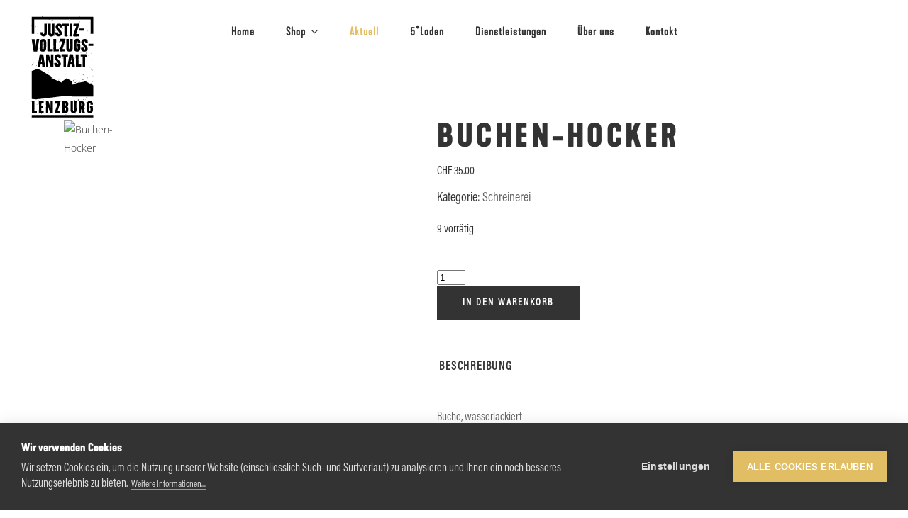

--- FILE ---
content_type: text/html; charset=UTF-8
request_url: https://1864.ch/product/buchen-hocker/
body_size: 30237
content:
<!DOCTYPE html>
<html lang="de-DE">
<head>
	<link rel="stylesheet" type="text/css" href="/MyFontsWebfontsKit.css">
    
        <meta charset="UTF-8"/>
        <link rel="profile" href="http://gmpg.org/xfn/11"/>
        
                <meta name="viewport" content="width=device-width,initial-scale=1,user-scalable=yes">
        <title>Buchen-Hocker  - Justizvollzugsanstalt JVA Lenzburg</title>
<link data-rocket-prefetch href="https://statistik.pr24.ch" rel="dns-prefetch">
<link data-rocket-prefetch href="https://www.googletagmanager.com" rel="dns-prefetch">
<link data-rocket-prefetch href="https://cdn.cookiehub.eu" rel="dns-prefetch">
<link data-rocket-preload as="style" data-wpr-hosted-gf-parameters="family=Open%20Sans%3A300%2C400%2C600%2C700%7CPlayfair%20Display%3A300%2C400%2C600%2C700%7CRaleway%3A300%2C400%2C600%2C700%7COpen%20Sans%3A300%2C400%2C600%2C700&subset=latin-ext&display=swap" href="https://1864.ch/wp-content/cache/fonts/1/google-fonts/css/5/b/7/a159269b0d52530b4891c1d6e9853.css" rel="preload">
<link crossorigin data-rocket-preload as="font" href="https://1864.ch/wp-content/cache/fonts/1/google-fonts/fonts/s/opensans/v44/memvYaGs126MiZpBA-UvWbX2vVnXBbObj2OVTS2mu1aB.woff2" rel="preload">
<link crossorigin data-rocket-preload as="font" href="https://1864.ch/webfonts/KapraNeueRegular.woff2" rel="preload">
<link crossorigin data-rocket-preload as="font" href="https://1864.ch/wp-content/themes/baker/assets/css/elegant-icons/fonts/ElegantIcons.woff" rel="preload">
<link crossorigin data-rocket-preload as="font" href="https://1864.ch/webfonts/AcuminProCondRegular.woff2" rel="preload">
<link crossorigin data-rocket-preload as="font" href="https://1864.ch/webfonts/KapraNeueBold.woff2" rel="preload">
<link data-wpr-hosted-gf-parameters="family=Open%20Sans%3A300%2C400%2C600%2C700%7CPlayfair%20Display%3A300%2C400%2C600%2C700%7CRaleway%3A300%2C400%2C600%2C700%7COpen%20Sans%3A300%2C400%2C600%2C700&subset=latin-ext&display=swap" href="https://1864.ch/wp-content/cache/fonts/1/google-fonts/css/5/b/7/a159269b0d52530b4891c1d6e9853.css" media="print" onload="this.media=&#039;all&#039;" rel="stylesheet">
<noscript data-wpr-hosted-gf-parameters=""><link rel="stylesheet" href="https://fonts.googleapis.com/css?family=Open%20Sans%3A300%2C400%2C600%2C700%7CPlayfair%20Display%3A300%2C400%2C600%2C700%7CRaleway%3A300%2C400%2C600%2C700%7COpen%20Sans%3A300%2C400%2C600%2C700&#038;subset=latin-ext&#038;display=swap"></noscript><link rel="preload" data-rocket-preload as="image" href="https://1864.ch/wp-content/smush-avif/2021/12/SCHR_Buchen_Hocker-300x300.jpg.avif" imagesrcset="https://1864.ch/wp-content/smush-avif/2021/12/SCHR_Buchen_Hocker-300x300.jpg.avif 300w, https://1864.ch/wp-content/smush-avif/2021/12/SCHR_Buchen_Hocker-150x150.jpg.avif 150w, https://1864.ch/wp-content/smush-avif/2021/12/SCHR_Buchen_Hocker-550x550.jpg.avif 550w, https://1864.ch/wp-content/smush-avif/2021/12/SCHR_Buchen_Hocker-1100x1100.jpg.avif 1100w, https://1864.ch/wp-content/smush-avif/2021/12/SCHR_Buchen_Hocker-200x200.jpg.avif 200w" imagesizes="auto, (max-width: 300px) 100vw, 300px" fetchpriority="high">
<meta name='robots' content='max-image-preview:large' />
<link rel='dns-prefetch' href='//fonts.googleapis.com' />
<link href='https://fonts.gstatic.com' crossorigin rel='preconnect' />
<link rel="alternate" type="application/rss+xml" title="Justizvollzugsanstalt JVA Lenzburg &raquo; Feed" href="https://1864.ch/feed/" />
<link rel="alternate" type="application/rss+xml" title="Justizvollzugsanstalt JVA Lenzburg &raquo; Kommentar-Feed" href="https://1864.ch/comments/feed/" />
<link rel="alternate" title="oEmbed (JSON)" type="application/json+oembed" href="https://1864.ch/wp-json/oembed/1.0/embed?url=https%3A%2F%2F1864.ch%2Fproduct%2Fbuchen-hocker%2F" />
<link rel="alternate" title="oEmbed (XML)" type="text/xml+oembed" href="https://1864.ch/wp-json/oembed/1.0/embed?url=https%3A%2F%2F1864.ch%2Fproduct%2Fbuchen-hocker%2F&#038;format=xml" />
<style id='wp-img-auto-sizes-contain-inline-css' type='text/css'>
img:is([sizes=auto i],[sizes^="auto," i]){contain-intrinsic-size:3000px 1500px}
/*# sourceURL=wp-img-auto-sizes-contain-inline-css */
</style>
<link rel='stylesheet' id='wpmf-bakery-style-css' href='https://1864.ch/wp-content/cache/background-css/1/1864.ch/wp-content/plugins/wp-media-folder/assets/css/vc_style.css?ver=6.1.9&wpr_t=1770045610' type='text/css' media='all' />
<link rel='stylesheet' id='wpmf-bakery-display-gallery-style-css' href='https://1864.ch/wp-content/plugins/wp-media-folder/assets/css/display-gallery/style-display-gallery.css?ver=6.1.9' type='text/css' media='all' />
<style id='wp-emoji-styles-inline-css' type='text/css'>

	img.wp-smiley, img.emoji {
		display: inline !important;
		border: none !important;
		box-shadow: none !important;
		height: 1em !important;
		width: 1em !important;
		margin: 0 0.07em !important;
		vertical-align: -0.1em !important;
		background: none !important;
		padding: 0 !important;
	}
/*# sourceURL=wp-emoji-styles-inline-css */
</style>
<style id='wp-block-library-inline-css' type='text/css'>
:root{--wp-block-synced-color:#7a00df;--wp-block-synced-color--rgb:122,0,223;--wp-bound-block-color:var(--wp-block-synced-color);--wp-editor-canvas-background:#ddd;--wp-admin-theme-color:#007cba;--wp-admin-theme-color--rgb:0,124,186;--wp-admin-theme-color-darker-10:#006ba1;--wp-admin-theme-color-darker-10--rgb:0,107,160.5;--wp-admin-theme-color-darker-20:#005a87;--wp-admin-theme-color-darker-20--rgb:0,90,135;--wp-admin-border-width-focus:2px}@media (min-resolution:192dpi){:root{--wp-admin-border-width-focus:1.5px}}.wp-element-button{cursor:pointer}:root .has-very-light-gray-background-color{background-color:#eee}:root .has-very-dark-gray-background-color{background-color:#313131}:root .has-very-light-gray-color{color:#eee}:root .has-very-dark-gray-color{color:#313131}:root .has-vivid-green-cyan-to-vivid-cyan-blue-gradient-background{background:linear-gradient(135deg,#00d084,#0693e3)}:root .has-purple-crush-gradient-background{background:linear-gradient(135deg,#34e2e4,#4721fb 50%,#ab1dfe)}:root .has-hazy-dawn-gradient-background{background:linear-gradient(135deg,#faaca8,#dad0ec)}:root .has-subdued-olive-gradient-background{background:linear-gradient(135deg,#fafae1,#67a671)}:root .has-atomic-cream-gradient-background{background:linear-gradient(135deg,#fdd79a,#004a59)}:root .has-nightshade-gradient-background{background:linear-gradient(135deg,#330968,#31cdcf)}:root .has-midnight-gradient-background{background:linear-gradient(135deg,#020381,#2874fc)}:root{--wp--preset--font-size--normal:16px;--wp--preset--font-size--huge:42px}.has-regular-font-size{font-size:1em}.has-larger-font-size{font-size:2.625em}.has-normal-font-size{font-size:var(--wp--preset--font-size--normal)}.has-huge-font-size{font-size:var(--wp--preset--font-size--huge)}.has-text-align-center{text-align:center}.has-text-align-left{text-align:left}.has-text-align-right{text-align:right}.has-fit-text{white-space:nowrap!important}#end-resizable-editor-section{display:none}.aligncenter{clear:both}.items-justified-left{justify-content:flex-start}.items-justified-center{justify-content:center}.items-justified-right{justify-content:flex-end}.items-justified-space-between{justify-content:space-between}.screen-reader-text{border:0;clip-path:inset(50%);height:1px;margin:-1px;overflow:hidden;padding:0;position:absolute;width:1px;word-wrap:normal!important}.screen-reader-text:focus{background-color:#ddd;clip-path:none;color:#444;display:block;font-size:1em;height:auto;left:5px;line-height:normal;padding:15px 23px 14px;text-decoration:none;top:5px;width:auto;z-index:100000}html :where(.has-border-color){border-style:solid}html :where([style*=border-top-color]){border-top-style:solid}html :where([style*=border-right-color]){border-right-style:solid}html :where([style*=border-bottom-color]){border-bottom-style:solid}html :where([style*=border-left-color]){border-left-style:solid}html :where([style*=border-width]){border-style:solid}html :where([style*=border-top-width]){border-top-style:solid}html :where([style*=border-right-width]){border-right-style:solid}html :where([style*=border-bottom-width]){border-bottom-style:solid}html :where([style*=border-left-width]){border-left-style:solid}html :where(img[class*=wp-image-]){height:auto;max-width:100%}:where(figure){margin:0 0 1em}html :where(.is-position-sticky){--wp-admin--admin-bar--position-offset:var(--wp-admin--admin-bar--height,0px)}@media screen and (max-width:600px){html :where(.is-position-sticky){--wp-admin--admin-bar--position-offset:0px}}

/*# sourceURL=wp-block-library-inline-css */
</style><style id='wp-block-archives-inline-css' type='text/css'>
.wp-block-archives{box-sizing:border-box}.wp-block-archives-dropdown label{display:block}
/*# sourceURL=https://1864.ch/wp-includes/blocks/archives/style.min.css */
</style>
<style id='wp-block-categories-inline-css' type='text/css'>
.wp-block-categories{box-sizing:border-box}.wp-block-categories.alignleft{margin-right:2em}.wp-block-categories.alignright{margin-left:2em}.wp-block-categories.wp-block-categories-dropdown.aligncenter{text-align:center}.wp-block-categories .wp-block-categories__label{display:block;width:100%}
/*# sourceURL=https://1864.ch/wp-includes/blocks/categories/style.min.css */
</style>
<style id='wp-block-heading-inline-css' type='text/css'>
h1:where(.wp-block-heading).has-background,h2:where(.wp-block-heading).has-background,h3:where(.wp-block-heading).has-background,h4:where(.wp-block-heading).has-background,h5:where(.wp-block-heading).has-background,h6:where(.wp-block-heading).has-background{padding:1.25em 2.375em}h1.has-text-align-left[style*=writing-mode]:where([style*=vertical-lr]),h1.has-text-align-right[style*=writing-mode]:where([style*=vertical-rl]),h2.has-text-align-left[style*=writing-mode]:where([style*=vertical-lr]),h2.has-text-align-right[style*=writing-mode]:where([style*=vertical-rl]),h3.has-text-align-left[style*=writing-mode]:where([style*=vertical-lr]),h3.has-text-align-right[style*=writing-mode]:where([style*=vertical-rl]),h4.has-text-align-left[style*=writing-mode]:where([style*=vertical-lr]),h4.has-text-align-right[style*=writing-mode]:where([style*=vertical-rl]),h5.has-text-align-left[style*=writing-mode]:where([style*=vertical-lr]),h5.has-text-align-right[style*=writing-mode]:where([style*=vertical-rl]),h6.has-text-align-left[style*=writing-mode]:where([style*=vertical-lr]),h6.has-text-align-right[style*=writing-mode]:where([style*=vertical-rl]){rotate:180deg}
/*# sourceURL=https://1864.ch/wp-includes/blocks/heading/style.min.css */
</style>
<style id='wp-block-group-inline-css' type='text/css'>
.wp-block-group{box-sizing:border-box}:where(.wp-block-group.wp-block-group-is-layout-constrained){position:relative}
/*# sourceURL=https://1864.ch/wp-includes/blocks/group/style.min.css */
</style>
<link rel='stylesheet' id='wc-blocks-style-css' href='https://1864.ch/wp-content/plugins/woocommerce/assets/client/blocks/wc-blocks.css?ver=wc-10.4.3' type='text/css' media='all' />
<style id='global-styles-inline-css' type='text/css'>
:root{--wp--preset--aspect-ratio--square: 1;--wp--preset--aspect-ratio--4-3: 4/3;--wp--preset--aspect-ratio--3-4: 3/4;--wp--preset--aspect-ratio--3-2: 3/2;--wp--preset--aspect-ratio--2-3: 2/3;--wp--preset--aspect-ratio--16-9: 16/9;--wp--preset--aspect-ratio--9-16: 9/16;--wp--preset--color--black: #000000;--wp--preset--color--cyan-bluish-gray: #abb8c3;--wp--preset--color--white: #ffffff;--wp--preset--color--pale-pink: #f78da7;--wp--preset--color--vivid-red: #cf2e2e;--wp--preset--color--luminous-vivid-orange: #ff6900;--wp--preset--color--luminous-vivid-amber: #fcb900;--wp--preset--color--light-green-cyan: #7bdcb5;--wp--preset--color--vivid-green-cyan: #00d084;--wp--preset--color--pale-cyan-blue: #8ed1fc;--wp--preset--color--vivid-cyan-blue: #0693e3;--wp--preset--color--vivid-purple: #9b51e0;--wp--preset--gradient--vivid-cyan-blue-to-vivid-purple: linear-gradient(135deg,rgb(6,147,227) 0%,rgb(155,81,224) 100%);--wp--preset--gradient--light-green-cyan-to-vivid-green-cyan: linear-gradient(135deg,rgb(122,220,180) 0%,rgb(0,208,130) 100%);--wp--preset--gradient--luminous-vivid-amber-to-luminous-vivid-orange: linear-gradient(135deg,rgb(252,185,0) 0%,rgb(255,105,0) 100%);--wp--preset--gradient--luminous-vivid-orange-to-vivid-red: linear-gradient(135deg,rgb(255,105,0) 0%,rgb(207,46,46) 100%);--wp--preset--gradient--very-light-gray-to-cyan-bluish-gray: linear-gradient(135deg,rgb(238,238,238) 0%,rgb(169,184,195) 100%);--wp--preset--gradient--cool-to-warm-spectrum: linear-gradient(135deg,rgb(74,234,220) 0%,rgb(151,120,209) 20%,rgb(207,42,186) 40%,rgb(238,44,130) 60%,rgb(251,105,98) 80%,rgb(254,248,76) 100%);--wp--preset--gradient--blush-light-purple: linear-gradient(135deg,rgb(255,206,236) 0%,rgb(152,150,240) 100%);--wp--preset--gradient--blush-bordeaux: linear-gradient(135deg,rgb(254,205,165) 0%,rgb(254,45,45) 50%,rgb(107,0,62) 100%);--wp--preset--gradient--luminous-dusk: linear-gradient(135deg,rgb(255,203,112) 0%,rgb(199,81,192) 50%,rgb(65,88,208) 100%);--wp--preset--gradient--pale-ocean: linear-gradient(135deg,rgb(255,245,203) 0%,rgb(182,227,212) 50%,rgb(51,167,181) 100%);--wp--preset--gradient--electric-grass: linear-gradient(135deg,rgb(202,248,128) 0%,rgb(113,206,126) 100%);--wp--preset--gradient--midnight: linear-gradient(135deg,rgb(2,3,129) 0%,rgb(40,116,252) 100%);--wp--preset--font-size--small: 13px;--wp--preset--font-size--medium: 20px;--wp--preset--font-size--large: 36px;--wp--preset--font-size--x-large: 42px;--wp--preset--spacing--20: 0.44rem;--wp--preset--spacing--30: 0.67rem;--wp--preset--spacing--40: 1rem;--wp--preset--spacing--50: 1.5rem;--wp--preset--spacing--60: 2.25rem;--wp--preset--spacing--70: 3.38rem;--wp--preset--spacing--80: 5.06rem;--wp--preset--shadow--natural: 6px 6px 9px rgba(0, 0, 0, 0.2);--wp--preset--shadow--deep: 12px 12px 50px rgba(0, 0, 0, 0.4);--wp--preset--shadow--sharp: 6px 6px 0px rgba(0, 0, 0, 0.2);--wp--preset--shadow--outlined: 6px 6px 0px -3px rgb(255, 255, 255), 6px 6px rgb(0, 0, 0);--wp--preset--shadow--crisp: 6px 6px 0px rgb(0, 0, 0);}:where(.is-layout-flex){gap: 0.5em;}:where(.is-layout-grid){gap: 0.5em;}body .is-layout-flex{display: flex;}.is-layout-flex{flex-wrap: wrap;align-items: center;}.is-layout-flex > :is(*, div){margin: 0;}body .is-layout-grid{display: grid;}.is-layout-grid > :is(*, div){margin: 0;}:where(.wp-block-columns.is-layout-flex){gap: 2em;}:where(.wp-block-columns.is-layout-grid){gap: 2em;}:where(.wp-block-post-template.is-layout-flex){gap: 1.25em;}:where(.wp-block-post-template.is-layout-grid){gap: 1.25em;}.has-black-color{color: var(--wp--preset--color--black) !important;}.has-cyan-bluish-gray-color{color: var(--wp--preset--color--cyan-bluish-gray) !important;}.has-white-color{color: var(--wp--preset--color--white) !important;}.has-pale-pink-color{color: var(--wp--preset--color--pale-pink) !important;}.has-vivid-red-color{color: var(--wp--preset--color--vivid-red) !important;}.has-luminous-vivid-orange-color{color: var(--wp--preset--color--luminous-vivid-orange) !important;}.has-luminous-vivid-amber-color{color: var(--wp--preset--color--luminous-vivid-amber) !important;}.has-light-green-cyan-color{color: var(--wp--preset--color--light-green-cyan) !important;}.has-vivid-green-cyan-color{color: var(--wp--preset--color--vivid-green-cyan) !important;}.has-pale-cyan-blue-color{color: var(--wp--preset--color--pale-cyan-blue) !important;}.has-vivid-cyan-blue-color{color: var(--wp--preset--color--vivid-cyan-blue) !important;}.has-vivid-purple-color{color: var(--wp--preset--color--vivid-purple) !important;}.has-black-background-color{background-color: var(--wp--preset--color--black) !important;}.has-cyan-bluish-gray-background-color{background-color: var(--wp--preset--color--cyan-bluish-gray) !important;}.has-white-background-color{background-color: var(--wp--preset--color--white) !important;}.has-pale-pink-background-color{background-color: var(--wp--preset--color--pale-pink) !important;}.has-vivid-red-background-color{background-color: var(--wp--preset--color--vivid-red) !important;}.has-luminous-vivid-orange-background-color{background-color: var(--wp--preset--color--luminous-vivid-orange) !important;}.has-luminous-vivid-amber-background-color{background-color: var(--wp--preset--color--luminous-vivid-amber) !important;}.has-light-green-cyan-background-color{background-color: var(--wp--preset--color--light-green-cyan) !important;}.has-vivid-green-cyan-background-color{background-color: var(--wp--preset--color--vivid-green-cyan) !important;}.has-pale-cyan-blue-background-color{background-color: var(--wp--preset--color--pale-cyan-blue) !important;}.has-vivid-cyan-blue-background-color{background-color: var(--wp--preset--color--vivid-cyan-blue) !important;}.has-vivid-purple-background-color{background-color: var(--wp--preset--color--vivid-purple) !important;}.has-black-border-color{border-color: var(--wp--preset--color--black) !important;}.has-cyan-bluish-gray-border-color{border-color: var(--wp--preset--color--cyan-bluish-gray) !important;}.has-white-border-color{border-color: var(--wp--preset--color--white) !important;}.has-pale-pink-border-color{border-color: var(--wp--preset--color--pale-pink) !important;}.has-vivid-red-border-color{border-color: var(--wp--preset--color--vivid-red) !important;}.has-luminous-vivid-orange-border-color{border-color: var(--wp--preset--color--luminous-vivid-orange) !important;}.has-luminous-vivid-amber-border-color{border-color: var(--wp--preset--color--luminous-vivid-amber) !important;}.has-light-green-cyan-border-color{border-color: var(--wp--preset--color--light-green-cyan) !important;}.has-vivid-green-cyan-border-color{border-color: var(--wp--preset--color--vivid-green-cyan) !important;}.has-pale-cyan-blue-border-color{border-color: var(--wp--preset--color--pale-cyan-blue) !important;}.has-vivid-cyan-blue-border-color{border-color: var(--wp--preset--color--vivid-cyan-blue) !important;}.has-vivid-purple-border-color{border-color: var(--wp--preset--color--vivid-purple) !important;}.has-vivid-cyan-blue-to-vivid-purple-gradient-background{background: var(--wp--preset--gradient--vivid-cyan-blue-to-vivid-purple) !important;}.has-light-green-cyan-to-vivid-green-cyan-gradient-background{background: var(--wp--preset--gradient--light-green-cyan-to-vivid-green-cyan) !important;}.has-luminous-vivid-amber-to-luminous-vivid-orange-gradient-background{background: var(--wp--preset--gradient--luminous-vivid-amber-to-luminous-vivid-orange) !important;}.has-luminous-vivid-orange-to-vivid-red-gradient-background{background: var(--wp--preset--gradient--luminous-vivid-orange-to-vivid-red) !important;}.has-very-light-gray-to-cyan-bluish-gray-gradient-background{background: var(--wp--preset--gradient--very-light-gray-to-cyan-bluish-gray) !important;}.has-cool-to-warm-spectrum-gradient-background{background: var(--wp--preset--gradient--cool-to-warm-spectrum) !important;}.has-blush-light-purple-gradient-background{background: var(--wp--preset--gradient--blush-light-purple) !important;}.has-blush-bordeaux-gradient-background{background: var(--wp--preset--gradient--blush-bordeaux) !important;}.has-luminous-dusk-gradient-background{background: var(--wp--preset--gradient--luminous-dusk) !important;}.has-pale-ocean-gradient-background{background: var(--wp--preset--gradient--pale-ocean) !important;}.has-electric-grass-gradient-background{background: var(--wp--preset--gradient--electric-grass) !important;}.has-midnight-gradient-background{background: var(--wp--preset--gradient--midnight) !important;}.has-small-font-size{font-size: var(--wp--preset--font-size--small) !important;}.has-medium-font-size{font-size: var(--wp--preset--font-size--medium) !important;}.has-large-font-size{font-size: var(--wp--preset--font-size--large) !important;}.has-x-large-font-size{font-size: var(--wp--preset--font-size--x-large) !important;}
/*# sourceURL=global-styles-inline-css */
</style>

<style id='classic-theme-styles-inline-css' type='text/css'>
/*! This file is auto-generated */
.wp-block-button__link{color:#fff;background-color:#32373c;border-radius:9999px;box-shadow:none;text-decoration:none;padding:calc(.667em + 2px) calc(1.333em + 2px);font-size:1.125em}.wp-block-file__button{background:#32373c;color:#fff;text-decoration:none}
/*# sourceURL=/wp-includes/css/classic-themes.min.css */
</style>
<link rel='stylesheet' id='wpmf-gallery-popup-style-css' href='https://1864.ch/wp-content/plugins/wp-media-folder/assets/css/display-gallery/magnific-popup.css?ver=0.9.9' type='text/css' media='all' />
<style id='woocommerce-inline-inline-css' type='text/css'>
.woocommerce form .form-row .required { visibility: visible; }
/*# sourceURL=woocommerce-inline-inline-css */
</style>
<link rel='stylesheet' id='trp-language-switcher-style-css' href='https://1864.ch/wp-content/cache/background-css/1/1864.ch/wp-content/plugins/translatepress-multilingual/assets/css/trp-language-switcher.css?ver=3.0.7&wpr_t=1770045610' type='text/css' media='all' />
<link rel='stylesheet' id='baker-edge-default-style-css' href='https://1864.ch/wp-content/themes/baker/style.css?ver=6.9' type='text/css' media='all' />
<link rel='stylesheet' id='baker-edge-child-style-css' href='https://1864.ch/wp-content/themes/baker-child/style.css?ver=6.9' type='text/css' media='all' />
<link rel='stylesheet' id='baker-edge-modules-css' href='https://1864.ch/wp-content/cache/background-css/1/1864.ch/wp-content/themes/baker/assets/css/modules.min.css?ver=6.9&wpr_t=1770045610' type='text/css' media='all' />
<style id='baker-edge-modules-inline-css' type='text/css'>
/* generated in /srv/www/chroot/site08/web/wp/wp-content/themes/baker/assets/custom-styles/general-custom-styles.php baker_edge_smooth_page_transition_styles function */
.edgtf-smooth-transition-loader { background-color: #ffffff;}


body:not(.page-id-9982) .edgtf-smooth-transition-loader {
display:none !important;
}

.page-id-9982  .edgtf-wrapper .edgtf-wrapper-inner {
    overflow: visible;
}

.page-id-9982 .edgtf-slider,
.page-id-9982  .vc_row-fluid,
.page-id-9982 .wpb_revslider_element {
       overflow: hidden;
}

.page-id-9982.edgtf-header-standard .edgtf-menu-area .edgtf-vertical-align-containers .edgtf-position-right-inner {
    height: auto;
}

@media only screen and (max-width: 680px) {
.edgtf-title.edgtf-content-center-alignment.edgtf-standard-type .edgtf-title-holder .edgtf-subtitle {display: none}
}
/*# sourceURL=baker-edge-modules-inline-css */
</style>
<link rel='stylesheet' id='baker-edge-font_awesome-css' href='https://1864.ch/wp-content/themes/baker/assets/css/font-awesome/css/font-awesome.min.css?ver=6.9' type='text/css' media='all' />
<link rel='stylesheet' id='baker-edge-font_elegant-css' href='https://1864.ch/wp-content/themes/baker/assets/css/elegant-icons/style.min.css?ver=6.9' type='text/css' media='all' />
<link rel='stylesheet' id='baker-edge-ion_icons-css' href='https://1864.ch/wp-content/themes/baker/assets/css/ion-icons/css/ionicons.min.css?ver=6.9' type='text/css' media='all' />
<link rel='stylesheet' id='baker-edge-simple_line_icons-css' href='https://1864.ch/wp-content/themes/baker/assets/css/simple-line-icons/simple-line-icons.css?ver=6.9' type='text/css' media='all' />
<link rel='stylesheet' id='mediaelement-css' href='https://1864.ch/wp-content/cache/background-css/1/1864.ch/wp-includes/js/mediaelement/mediaelementplayer-legacy.min.css?ver=4.2.17&wpr_t=1770045610' type='text/css' media='all' />
<link rel='stylesheet' id='wp-mediaelement-css' href='https://1864.ch/wp-includes/js/mediaelement/wp-mediaelement.min.css?ver=6.9' type='text/css' media='all' />
<link rel='stylesheet' id='baker-edge-woo-css' href='https://1864.ch/wp-content/themes/baker/assets/css/woocommerce.min.css?ver=6.9' type='text/css' media='all' />
<link rel='stylesheet' id='baker-edge-modules-responsive-css' href='https://1864.ch/wp-content/themes/baker/assets/css/modules-responsive.min.css?ver=6.9' type='text/css' media='all' />
<link rel='stylesheet' id='baker-edge-woo-responsive-css' href='https://1864.ch/wp-content/themes/baker/assets/css/woocommerce-responsive.min.css?ver=6.9' type='text/css' media='all' />

<link rel='stylesheet' id='wcpa-frontend-css' href='https://1864.ch/wp-content/cache/background-css/1/1864.ch/wp-content/plugins/woo-custom-product-addons/assets/css/style_1.css?ver=3.0.19&wpr_t=1770045610' type='text/css' media='all' />
<link rel='stylesheet' id='flexible-shipping-free-shipping-css' href='https://1864.ch/wp-content/plugins/flexible-shipping/assets/dist/css/free-shipping.css?ver=6.5.4.2' type='text/css' media='all' />
<link rel='stylesheet' id='js_composer_front-css' href='https://1864.ch/wp-content/cache/background-css/1/1864.ch/wp-content/plugins/js_composer/assets/css/js_composer.min.css?ver=8.0.1&wpr_t=1770045610' type='text/css' media='all' />
<style id='rocket-lazyload-inline-css' type='text/css'>
.rll-youtube-player{position:relative;padding-bottom:56.23%;height:0;overflow:hidden;max-width:100%;}.rll-youtube-player:focus-within{outline: 2px solid currentColor;outline-offset: 5px;}.rll-youtube-player iframe{position:absolute;top:0;left:0;width:100%;height:100%;z-index:100;background:0 0}.rll-youtube-player img{bottom:0;display:block;left:0;margin:auto;max-width:100%;width:100%;position:absolute;right:0;top:0;border:none;height:auto;-webkit-transition:.4s all;-moz-transition:.4s all;transition:.4s all}.rll-youtube-player img:hover{-webkit-filter:brightness(75%)}.rll-youtube-player .play{height:100%;width:100%;left:0;top:0;position:absolute;background:var(--wpr-bg-f50984ef-17bc-47fa-b550-18f6a5e49313) no-repeat center;background-color: transparent !important;cursor:pointer;border:none;}
/*# sourceURL=rocket-lazyload-inline-css */
</style>
<script type="text/javascript" src="https://1864.ch/wp-includes/js/jquery/jquery.min.js?ver=3.7.1" id="jquery-core-js"></script>
<script type="text/javascript" src="https://1864.ch/wp-includes/js/jquery/jquery-migrate.min.js?ver=3.4.1" id="jquery-migrate-js"></script>
<script type="text/javascript" id="support-wp-matomo-js-before">
/* <![CDATA[ */
const supportWpMatomo = {"hostTrimmed":"https:\/\/statistik.pr24.ch","matomoId":"361"}
//# sourceURL=support-wp-matomo-js-before
/* ]]> */
</script>
<script type="text/javascript" src="https://1864.ch/wp-content/plugins/support-wp/assets/js/matomo.js?ver=80" id="support-wp-matomo-js" async="async" data-wp-strategy="async"></script>
<script type="text/javascript" src="https://1864.ch/wp-content/plugins/woocommerce/assets/js/jquery-blockui/jquery.blockUI.min.js?ver=2.7.0-wc.10.4.3" id="wc-jquery-blockui-js" data-wp-strategy="defer"></script>
<script type="text/javascript" id="wc-add-to-cart-js-extra">
/* <![CDATA[ */
var wc_add_to_cart_params = {"ajax_url":"/wp-admin/admin-ajax.php","wc_ajax_url":"/?wc-ajax=%%endpoint%%","i18n_view_cart":"Warenkorb anzeigen","cart_url":"https://1864.ch/cart/","is_cart":"","cart_redirect_after_add":"no"};
//# sourceURL=wc-add-to-cart-js-extra
/* ]]> */
</script>
<script type="text/javascript" src="https://1864.ch/wp-content/plugins/woocommerce/assets/js/frontend/add-to-cart.min.js?ver=10.4.3" id="wc-add-to-cart-js" data-wp-strategy="defer"></script>
<script type="text/javascript" id="wc-single-product-js-extra">
/* <![CDATA[ */
var wc_single_product_params = {"i18n_required_rating_text":"Bitte w\u00e4hlen Sie eine Bewertung","i18n_rating_options":["1 von 5\u00a0Sternen","2 von 5\u00a0Sternen","3 von 5\u00a0Sternen","4 von 5\u00a0Sternen","5 von 5\u00a0Sternen"],"i18n_product_gallery_trigger_text":"Bildergalerie im Vollbildmodus anzeigen","review_rating_required":"no","flexslider":{"rtl":false,"animation":"slide","smoothHeight":true,"directionNav":false,"controlNav":"thumbnails","slideshow":false,"animationSpeed":500,"animationLoop":false,"allowOneSlide":false},"zoom_enabled":"","zoom_options":[],"photoswipe_enabled":"","photoswipe_options":{"shareEl":false,"closeOnScroll":false,"history":false,"hideAnimationDuration":0,"showAnimationDuration":0},"flexslider_enabled":""};
//# sourceURL=wc-single-product-js-extra
/* ]]> */
</script>
<script type="text/javascript" src="https://1864.ch/wp-content/plugins/woocommerce/assets/js/frontend/single-product.min.js?ver=10.4.3" id="wc-single-product-js" defer="defer" data-wp-strategy="defer"></script>
<script type="text/javascript" src="https://1864.ch/wp-content/plugins/woocommerce/assets/js/js-cookie/js.cookie.min.js?ver=2.1.4-wc.10.4.3" id="wc-js-cookie-js" defer="defer" data-wp-strategy="defer"></script>
<script type="text/javascript" id="woocommerce-js-extra">
/* <![CDATA[ */
var woocommerce_params = {"ajax_url":"/wp-admin/admin-ajax.php","wc_ajax_url":"/?wc-ajax=%%endpoint%%","i18n_password_show":"Passwort anzeigen","i18n_password_hide":"Passwort verbergen"};
//# sourceURL=woocommerce-js-extra
/* ]]> */
</script>
<script type="text/javascript" src="https://1864.ch/wp-content/plugins/woocommerce/assets/js/frontend/woocommerce.min.js?ver=10.4.3" id="woocommerce-js" defer="defer" data-wp-strategy="defer"></script>
<script type="text/javascript" src="https://1864.ch/wp-content/plugins/translatepress-multilingual/assets/js/trp-frontend-compatibility.js?ver=3.0.7" id="trp-frontend-compatibility-js"></script>
<script type="text/javascript" src="https://1864.ch/wp-content/plugins/js_composer/assets/js/vendors/woocommerce-add-to-cart.js?ver=8.0.1" id="vc_woocommerce-add-to-cart-js-js"></script>
<script type="text/javascript" src="https://1864.ch/wp-content/plugins/woocommerce/assets/js/select2/select2.full.min.js?ver=4.0.3-wc.10.4.3" id="wc-select2-js" defer="defer" data-wp-strategy="defer"></script>
<script></script><link rel="https://api.w.org/" href="https://1864.ch/wp-json/" /><link rel="alternate" title="JSON" type="application/json" href="https://1864.ch/wp-json/wp/v2/product/11948" /><link rel="EditURI" type="application/rsd+xml" title="RSD" href="https://1864.ch/xmlrpc.php?rsd" />
<meta name="generator" content="WordPress 6.9" />
<meta name="generator" content="WooCommerce 10.4.3" />
<link rel='shortlink' href='https://1864.ch/?p=11948' />
<meta name="pulsetic" value="up"><link rel="alternate" hreflang="de-DE" href="https://1864.ch/product/buchen-hocker/"/>
<link rel="alternate" hreflang="de" href="https://1864.ch/product/buchen-hocker/"/>
	<noscript><style>.woocommerce-product-gallery{ opacity: 1 !important; }</style></noscript>
	<!-- SEO meta tags powered by SmartCrawl https://wpmudev.com/project/smartcrawl-wordpress-seo/ -->
<link rel="canonical" href="https://1864.ch/product/buchen-hocker/" />
<meta name="description" content="Buchen-Hocker, wasserlackiert und aus Schweizer Holz." />
<script type="application/ld+json">{"@context":"https:\/\/schema.org","@graph":[{"@type":"Organization","@id":"https:\/\/1864.ch\/#schema-publishing-organization","url":"https:\/\/1864.ch","name":"Justizvollzugsanstalt JVA Lenzburg"},{"@type":"WebSite","@id":"https:\/\/1864.ch\/#schema-website","url":"https:\/\/1864.ch","name":"Justizvollzugsanstalt JVA Lenzburg","encoding":"UTF-8","potentialAction":{"@type":"SearchAction","target":"https:\/\/1864.ch\/search\/{search_term_string}\/","query-input":"required name=search_term_string"}},{"@type":"BreadcrumbList","@id":"https:\/\/1864.ch\/product\/buchen-hocker?page&product=buchen-hocker&post_type=product&name=buchen-hocker\/#breadcrumb","itemListElement":[{"@type":"ListItem","position":1,"name":"Home","item":"https:\/\/1864.ch"},{"@type":"ListItem","position":2,"name":"Buchen-Hocker"}]}]}</script>
<meta name="twitter:card" content="summary_large_image" />
<meta name="twitter:title" content="Buchen-Hocker - Justizvollzugsanstalt JVA Lenzburg" />
<meta name="twitter:description" content="Buchen-Hocker, wasserlackiert und aus Schweizer Holz." />
<meta name="twitter:image" content="https://1864.ch/wp-content/uploads/2021/12/SCHR_Fuss_Schemel_Buche-scaled.jpg" />
<!-- /SEO -->
<meta name="generator" content="Powered by WPBakery Page Builder - drag and drop page builder for WordPress."/>
<meta name="generator" content="Powered by Slider Revolution 6.7.40 - responsive, Mobile-Friendly Slider Plugin for WordPress with comfortable drag and drop interface." />
<style>:root{  --wcpaSectionTitleSize:14px;   --wcpaLabelSize:14px;   --wcpaDescSize:13px;   --wcpaErrorSize:13px;   --wcpaLabelWeight:normal;   --wcpaDescWeight:normal;   --wcpaBorderWidth:1px;   --wcpaBorderRadius:6px;   --wcpaInputHeight:45px;   --wcpaCheckLabelSize:14px;   --wcpaCheckBorderWidth:1px;   --wcpaCheckWidth:20px;   --wcpaCheckHeight:20px;   --wcpaCheckBorderRadius:4px;   --wcpaCheckButtonRadius:5px;   --wcpaCheckButtonBorder:2px; }:root{  --wcpaButtonColor:#3340d3;   --wcpaLabelColor:#424242;   --wcpaDescColor:#797979;   --wcpaBorderColor:#c6d0e9;   --wcpaBorderColorFocus:#3561f3;   --wcpaInputBgColor:#FFFFFF;   --wcpaInputColor:#5d5d5d;   --wcpaCheckLabelColor:#4a4a4a;   --wcpaCheckBgColor:#3340d3;   --wcpaCheckBorderColor:#B9CBE3;   --wcpaCheckTickColor:#ffffff;   --wcpaRadioBgColor:#3340d3;   --wcpaRadioBorderColor:#B9CBE3;   --wcpaRadioTickColor:#ffffff;   --wcpaButtonTextColor:#ffffff;   --wcpaErrorColor:#F55050; }:root{}</style><link rel="icon" href="https://1864.ch/wp-content/smush-avif/2022/01/cropped-favicon_JVA-32x32.jpg.avif" sizes="32x32" />
<link rel="icon" href="https://1864.ch/wp-content/smush-avif/2022/01/cropped-favicon_JVA-192x192.jpg.avif" sizes="192x192" />
<link rel="apple-touch-icon" href="https://1864.ch/wp-content/smush-avif/2022/01/cropped-favicon_JVA-180x180.jpg.avif" />
<meta name="msapplication-TileImage" content="https://1864.ch/wp-content/uploads/2022/01/cropped-favicon_JVA-270x270.jpg" />
<script>function setREVStartSize(e){
			//window.requestAnimationFrame(function() {
				window.RSIW = window.RSIW===undefined ? window.innerWidth : window.RSIW;
				window.RSIH = window.RSIH===undefined ? window.innerHeight : window.RSIH;
				try {
					var pw = document.getElementById(e.c).parentNode.offsetWidth,
						newh;
					pw = pw===0 || isNaN(pw) || (e.l=="fullwidth" || e.layout=="fullwidth") ? window.RSIW : pw;
					e.tabw = e.tabw===undefined ? 0 : parseInt(e.tabw);
					e.thumbw = e.thumbw===undefined ? 0 : parseInt(e.thumbw);
					e.tabh = e.tabh===undefined ? 0 : parseInt(e.tabh);
					e.thumbh = e.thumbh===undefined ? 0 : parseInt(e.thumbh);
					e.tabhide = e.tabhide===undefined ? 0 : parseInt(e.tabhide);
					e.thumbhide = e.thumbhide===undefined ? 0 : parseInt(e.thumbhide);
					e.mh = e.mh===undefined || e.mh=="" || e.mh==="auto" ? 0 : parseInt(e.mh,0);
					if(e.layout==="fullscreen" || e.l==="fullscreen")
						newh = Math.max(e.mh,window.RSIH);
					else{
						e.gw = Array.isArray(e.gw) ? e.gw : [e.gw];
						for (var i in e.rl) if (e.gw[i]===undefined || e.gw[i]===0) e.gw[i] = e.gw[i-1];
						e.gh = e.el===undefined || e.el==="" || (Array.isArray(e.el) && e.el.length==0)? e.gh : e.el;
						e.gh = Array.isArray(e.gh) ? e.gh : [e.gh];
						for (var i in e.rl) if (e.gh[i]===undefined || e.gh[i]===0) e.gh[i] = e.gh[i-1];
											
						var nl = new Array(e.rl.length),
							ix = 0,
							sl;
						e.tabw = e.tabhide>=pw ? 0 : e.tabw;
						e.thumbw = e.thumbhide>=pw ? 0 : e.thumbw;
						e.tabh = e.tabhide>=pw ? 0 : e.tabh;
						e.thumbh = e.thumbhide>=pw ? 0 : e.thumbh;
						for (var i in e.rl) nl[i] = e.rl[i]<window.RSIW ? 0 : e.rl[i];
						sl = nl[0];
						for (var i in nl) if (sl>nl[i] && nl[i]>0) { sl = nl[i]; ix=i;}
						var m = pw>(e.gw[ix]+e.tabw+e.thumbw) ? 1 : (pw-(e.tabw+e.thumbw)) / (e.gw[ix]);
						newh =  (e.gh[ix] * m) + (e.tabh + e.thumbh);
					}
					var el = document.getElementById(e.c);
					if (el!==null && el) el.style.height = newh+"px";
					el = document.getElementById(e.c+"_wrapper");
					if (el!==null && el) {
						el.style.height = newh+"px";
						el.style.display = "block";
					}
				} catch(e){
					console.log("Failure at Presize of Slider:" + e)
				}
			//});
		  };</script>
<noscript><style> .wpb_animate_when_almost_visible { opacity: 1; }</style></noscript><noscript><style id="rocket-lazyload-nojs-css">.rll-youtube-player, [data-lazy-src]{display:none !important;}</style></noscript>		
	<!-- Google Consent Mode -->
	<script>
		window.dataLayer = window.dataLayer || [];
		function gtag(){dataLayer.push(arguments);}
		gtag('consent', 'default', {'ad_storage': 'denied', 'analytics_storage': 'denied', 'wait_for_update': 500});
	</script>

	<!-- Google tag (gtag.js) by michaelH, 24.04.2023 -->	
	<script async src="https://www.googletagmanager.com/gtag/js?id=G-TH81VPT1PZ"></script>
	<script>
	  window.dataLayer = window.dataLayer || [];
	  function gtag(){dataLayer.push(arguments);}
	  gtag('js', new Date());

	  gtag('config', 'G-TH81VPT1PZ');
	</script>

	<!-- Google Consent Mode -->
	<script src="https://cdn.cookiehub.eu/c2/26cc6bcc.js"></script>
	<script type="text/javascript">
		document.addEventListener("DOMContentLoaded", function(event) {
		var cpm = {};
		window.cookiehub.load(cpm);
		});
	</script>

<link rel='stylesheet' id='rs-plugin-settings-css' href='https://1864.ch/wp-content/cache/background-css/1/1864.ch/wp-content/plugins/revslider/sr6/assets/css/rs6.css?ver=6.7.40&wpr_t=1770045610' type='text/css' media='all' />
<style id='rs-plugin-settings-inline-css' type='text/css'>
#rs-demo-id {}
/*# sourceURL=rs-plugin-settings-inline-css */
</style>
<style id="wpr-lazyload-bg-container"></style><style id="wpr-lazyload-bg-exclusion"></style>
<noscript>
<style id="wpr-lazyload-bg-nostyle">.wpmf-vc-container .vc-pdf-embed-placeholder{--wpr-bg-7fa695b6-e2e5-49fc-9e38-6b72e3611fff: url('https://1864.ch/wp-content/plugins/wp-media-folder/assets/images/pdf_embed_place_holder.svg');}.wpmf-vc-container .vc-file-design-placeholder{--wpr-bg-9925f051-baad-4607-b894-91526e33f592: url('https://1864.ch/wp-content/plugins/wp-media-folder/assets/images/file_design_place_holder.svg');}.wpmf-vc-container .vc-gallery-placeholder{--wpr-bg-92156e67-d5d7-4dad-8808-bce52a68069f: url('https://1864.ch/wp-content/plugins/wp-media-folder/assets/images/gallery_place_holder.svg');}.wpmf-vc-container .vc-gallery-addon-placeholder{--wpr-bg-37e0cf2b-7bb7-41c1-bac4-167aee210334: url('https://1864.ch/wp-content/plugins/wp-media-folder/assets/images/gallery_addon_place_holder.svg');}.trp-language-switcher > div{--wpr-bg-ad9a593c-2a36-4eac-9035-985a7a776520: url('https://1864.ch/wp-content/plugins/translatepress-multilingual/assets/images/arrow-down-3101.svg');}.edgtf-frame-slider-holder .edgtf-fs-phone{--wpr-bg-bbe5d8f0-c40a-401e-ab21-3ae0c57373b9: url('https://1864.ch/wp-content/plugins/edgtf-core/assets/css/img/frame-slider.png');}.edgtf-blog-holder article.format-audio .edgtf-blog-audio-holder .mejs-container .mejs-controls>.mejs-playpause-button.mejs-play button,.edgtf-blog-holder article.format-audio .edgtf-blog-audio-holder .mejs-container .mejs-controls>.mejs-volume-button.mejs-play button{--wpr-bg-c3b83b92-f3ee-47e3-b574-dd8f96591d27: url('https://1864.ch/wp-content/themes/baker/assets/img/audio/play.png');}.edgtf-blog-holder article.format-audio .edgtf-blog-audio-holder .mejs-container .mejs-controls>.mejs-playpause-button.mejs-pause button,.edgtf-blog-holder article.format-audio .edgtf-blog-audio-holder .mejs-container .mejs-controls>.mejs-volume-button.mejs-pause button{--wpr-bg-5edb94ed-8ca5-4d3d-950f-0d1ec882bb74: url('https://1864.ch/wp-content/themes/baker/assets/img/audio/pause.png');}.edgtf-blog-holder article.format-audio .edgtf-blog-audio-holder .mejs-container .mejs-controls>.mejs-playpause-button.mejs-stop button,.edgtf-blog-holder article.format-audio .edgtf-blog-audio-holder .mejs-container .mejs-controls>.mejs-volume-button.mejs-stop button{--wpr-bg-bfcd6ac3-3d66-4de5-ba19-6298d9a7ca4d: url('https://1864.ch/wp-content/themes/baker/assets/img/audio/stop.png');}.edgtf-blog-holder article.format-audio .edgtf-blog-audio-holder .mejs-container .mejs-controls>.mejs-playpause-button.mejs-mute button,.edgtf-blog-holder article.format-audio .edgtf-blog-audio-holder .mejs-container .mejs-controls>.mejs-volume-button.mejs-mute button{--wpr-bg-aa5a7f28-6258-4e2e-bc58-57373eb29bd3: url('https://1864.ch/wp-content/themes/baker/assets/img/audio/sound.png');}.edgtf-blog-holder article.format-audio .edgtf-blog-audio-holder .mejs-container .mejs-controls>.mejs-playpause-button.mejs-unmute button,.edgtf-blog-holder article.format-audio .edgtf-blog-audio-holder .mejs-container .mejs-controls>.mejs-volume-button.mejs-unmute button{--wpr-bg-e0f967d1-71b9-4e78-8b2a-254cd4385891: url('https://1864.ch/wp-content/themes/baker/assets/img/audio/mute.png');}.mejs-overlay-button{--wpr-bg-6d688947-625a-4305-9a16-da4841493705: url('https://1864.ch/wp-includes/js/mediaelement/mejs-controls.svg');}.mejs-overlay-loading-bg-img{--wpr-bg-1b5032fb-8a60-4dd3-9b12-ece13cb18c96: url('https://1864.ch/wp-includes/js/mediaelement/mejs-controls.svg');}.mejs-button>button{--wpr-bg-eba3a8e2-cc54-40d7-97f5-21dd5537e630: url('https://1864.ch/wp-includes/js/mediaelement/mejs-controls.svg');}.wcpa_wrap .wcpa_date_field_wrap .wcpa_reset_field{--wpr-bg-57cf286d-fe8f-419b-80d0-e8c941c806e2: url('https://1864.ch/wp-content/plugins/woo-custom-product-addons/assets/images/date-reset.svg');}.wpb_address_book i.icon,option.wpb_address_book{--wpr-bg-00319462-1898-4956-b990-736c1ac39fa2: url('https://1864.ch/wp-content/plugins/js_composer/assets/images/icons/address-book.png');}.wpb_alarm_clock i.icon,option.wpb_alarm_clock{--wpr-bg-b53dff89-ed83-432a-9d3b-a96806af9e65: url('https://1864.ch/wp-content/plugins/js_composer/assets/images/icons/alarm-clock.png');}.wpb_anchor i.icon,option.wpb_anchor{--wpr-bg-cfcb31f4-f117-4ca1-8c94-407219d93d17: url('https://1864.ch/wp-content/plugins/js_composer/assets/images/icons/anchor.png');}.wpb_application_image i.icon,option.wpb_application_image{--wpr-bg-1f32a0d3-1431-438f-bda0-da47de2c8b64: url('https://1864.ch/wp-content/plugins/js_composer/assets/images/icons/application-image.png');}.wpb_arrow i.icon,option.wpb_arrow{--wpr-bg-34606d10-64b7-4fa3-9ce9-1e45a8653a08: url('https://1864.ch/wp-content/plugins/js_composer/assets/images/icons/arrow.png');}.wpb_asterisk i.icon,option.wpb_asterisk{--wpr-bg-2a409229-a8d1-4f87-bff7-b0f1edede214: url('https://1864.ch/wp-content/plugins/js_composer/assets/images/icons/asterisk.png');}.wpb_hammer i.icon,option.wpb_hammer{--wpr-bg-ab6ebf60-6c12-4df8-8bf1-ad62ba09e0f9: url('https://1864.ch/wp-content/plugins/js_composer/assets/images/icons/auction-hammer.png');}.wpb_balloon i.icon,option.wpb_balloon{--wpr-bg-f59ba1ae-58af-45d2-9bf8-88e980244a2e: url('https://1864.ch/wp-content/plugins/js_composer/assets/images/icons/balloon.png');}.wpb_balloon_buzz i.icon,option.wpb_balloon_buzz{--wpr-bg-54f19767-2c8f-41de-a198-c3b750d7f90b: url('https://1864.ch/wp-content/plugins/js_composer/assets/images/icons/balloon-buzz.png');}.wpb_balloon_facebook i.icon,option.wpb_balloon_facebook{--wpr-bg-81533013-5e9b-45eb-99aa-949558405845: url('https://1864.ch/wp-content/plugins/js_composer/assets/images/icons/balloon-facebook.png');}.wpb_balloon_twitter i.icon,option.wpb_balloon_twitter{--wpr-bg-ca9e37fa-3227-43dd-a6a0-8d42a81a963f: url('https://1864.ch/wp-content/plugins/js_composer/assets/images/icons/balloon-twitter.png');}.wpb_battery i.icon,option.wpb_battery{--wpr-bg-0aa03883-9631-4701-af86-7c4654656dee: url('https://1864.ch/wp-content/plugins/js_composer/assets/images/icons/battery-full.png');}.wpb_binocular i.icon,option.wpb_binocular{--wpr-bg-42816aa3-4b4b-4f90-ac4b-58ba86c34266: url('https://1864.ch/wp-content/plugins/js_composer/assets/images/icons/binocular.png');}.wpb_document_excel i.icon,option.wpb_document_excel{--wpr-bg-6439de4f-4b71-4617-977c-52e3d4911c05: url('https://1864.ch/wp-content/plugins/js_composer/assets/images/icons/blue-document-excel.png');}.wpb_document_image i.icon,option.wpb_document_image{--wpr-bg-12ea5a4e-28b1-44e0-9303-a5720edc37e2: url('https://1864.ch/wp-content/plugins/js_composer/assets/images/icons/blue-document-image.png');}.wpb_document_music i.icon,option.wpb_document_music{--wpr-bg-95f9c00d-b04f-46cf-a4d3-8f4df6c0c6d5: url('https://1864.ch/wp-content/plugins/js_composer/assets/images/icons/blue-document-music.png');}.wpb_document_office i.icon,option.wpb_document_office{--wpr-bg-11164d30-2c0e-4f0a-83db-d2bb4294c86b: url('https://1864.ch/wp-content/plugins/js_composer/assets/images/icons/blue-document-office.png');}.wpb_document_pdf i.icon,option.wpb_document_pdf{--wpr-bg-fc711188-e0cb-4a6d-bcc8-2d0b997f3732: url('https://1864.ch/wp-content/plugins/js_composer/assets/images/icons/blue-document-pdf.png');}.wpb_document_powerpoint i.icon,option.wpb_document_powerpoint{--wpr-bg-146385dc-2f23-4fd5-911e-859463483996: url('https://1864.ch/wp-content/plugins/js_composer/assets/images/icons/blue-document-powerpoint.png');}.wpb_document_word i.icon,option.wpb_document_word{--wpr-bg-1a71daf8-0418-434f-961d-c606e2915d45: url('https://1864.ch/wp-content/plugins/js_composer/assets/images/icons/blue-document-word.png');}.wpb_bookmark i.icon,option.wpb_bookmark{--wpr-bg-20968a30-d822-438d-8392-49cfebaf8f7e: url('https://1864.ch/wp-content/plugins/js_composer/assets/images/icons/bookmark.png');}.wpb_camcorder i.icon,option.wpb_camcorder{--wpr-bg-d5c136c5-36c7-4104-a05f-43bbd39ad587: url('https://1864.ch/wp-content/plugins/js_composer/assets/images/icons/camcorder.png');}.wpb_camera i.icon,option.wpb_camera{--wpr-bg-3dc71822-e451-4873-8f4d-c1475378cc4c: url('https://1864.ch/wp-content/plugins/js_composer/assets/images/icons/camera.png');}.wpb_chart i.icon,option.wpb_chart{--wpr-bg-830c57a3-6d40-46b7-bd8b-6a5fad20c310: url('https://1864.ch/wp-content/plugins/js_composer/assets/images/icons/chart.png');}.wpb_chart_pie i.icon,option.wpb_chart_pie{--wpr-bg-abc84ffe-317f-4640-b9e2-c842818dfaa2: url('https://1864.ch/wp-content/plugins/js_composer/assets/images/icons/chart-pie.png');}.wpb_clock i.icon,option.wpb_clock{--wpr-bg-d3419f03-5993-4623-aa48-d939af6adaf5: url('https://1864.ch/wp-content/plugins/js_composer/assets/images/icons/clock.png');}.wpb_play i.icon,option.wpb_play{--wpr-bg-5eca47c1-dcd3-46df-9daa-4ba556025160: url('https://1864.ch/wp-content/plugins/js_composer/assets/images/icons/control.png');}.wpb_fire i.icon,option.wpb_fire{--wpr-bg-ca2fdf84-6701-492f-97b1-f2530a9bbd7c: url('https://1864.ch/wp-content/plugins/js_composer/assets/images/icons/fire.png');}.wpb_heart i.icon,option.wpb_heart{--wpr-bg-534d1924-14b2-4a44-a7d4-dbd66b7c1562: url('https://1864.ch/wp-content/plugins/js_composer/assets/images/icons/heart.png');}.wpb_mail i.icon,option.wpb_mail{--wpr-bg-69fdfa8d-93f9-40ca-9d21-e9890fe0bf33: url('https://1864.ch/wp-content/plugins/js_composer/assets/images/icons/mail.png');}.wpb_shield i.icon,option.wpb_shield{--wpr-bg-efea0cd5-7c7b-4de8-aac6-6e2924064f81: url('https://1864.ch/wp-content/plugins/js_composer/assets/images/icons/plus-shield.png');}.wpb_video i.icon,option.wpb_video{--wpr-bg-5f60dd0e-cb11-4155-864f-600e3f10b0de: url('https://1864.ch/wp-content/plugins/js_composer/assets/images/icons/video.png');}.vc-spinner::before{--wpr-bg-c8d746b1-b0ee-4cb2-809c-715d9207a9c8: url('https://1864.ch/wp-content/plugins/js_composer/assets/images/spinner.gif');}.vc_pixel_icon-alert{--wpr-bg-a1023b98-67ad-4e79-b795-db60c64d50bc: url('https://1864.ch/wp-content/plugins/js_composer/assets/vc/alert.png');}.vc_pixel_icon-info{--wpr-bg-b86b4eae-e77e-4b10-a33b-ecf0bfd04f38: url('https://1864.ch/wp-content/plugins/js_composer/assets/vc/info.png');}.vc_pixel_icon-tick{--wpr-bg-f73420a9-6370-4277-93da-34665809ea5a: url('https://1864.ch/wp-content/plugins/js_composer/assets/vc/tick.png');}.vc_pixel_icon-explanation{--wpr-bg-9326943a-8902-4419-88cd-6a742c13f331: url('https://1864.ch/wp-content/plugins/js_composer/assets/vc/exclamation.png');}.vc_pixel_icon-address_book{--wpr-bg-43cbca69-e8c2-4a9b-9178-476d8ac3a8ec: url('https://1864.ch/wp-content/plugins/js_composer/assets/images/icons/address-book.png');}.vc_pixel_icon-alarm_clock{--wpr-bg-e0720b21-a692-4e97-a1d1-011c6e5948ff: url('https://1864.ch/wp-content/plugins/js_composer/assets/images/icons/alarm-clock.png');}.vc_pixel_icon-anchor{--wpr-bg-c2df0753-0f13-454a-902f-9585bfc5a3ca: url('https://1864.ch/wp-content/plugins/js_composer/assets/images/icons/anchor.png');}.vc_pixel_icon-application_image{--wpr-bg-6577d94a-9cb2-4787-b0a4-7acb56edb1d5: url('https://1864.ch/wp-content/plugins/js_composer/assets/images/icons/application-image.png');}.vc_pixel_icon-arrow{--wpr-bg-1e894859-af6e-406b-9b01-1d5fcb206e0e: url('https://1864.ch/wp-content/plugins/js_composer/assets/images/icons/arrow.png');}.vc_pixel_icon-asterisk{--wpr-bg-1a68c627-f2b3-486c-9f38-7b67ff3ddd2a: url('https://1864.ch/wp-content/plugins/js_composer/assets/images/icons/asterisk.png');}.vc_pixel_icon-hammer{--wpr-bg-5d325292-0b13-4fc9-8524-c8f601ce12f2: url('https://1864.ch/wp-content/plugins/js_composer/assets/images/icons/auction-hammer.png');}.vc_pixel_icon-balloon{--wpr-bg-0cba1213-0d8c-4f9f-a42b-cf5f794d70bf: url('https://1864.ch/wp-content/plugins/js_composer/assets/images/icons/balloon.png');}.vc_pixel_icon-balloon_buzz{--wpr-bg-3bcd6462-12d3-41e3-aa2b-baf09ec2ebc2: url('https://1864.ch/wp-content/plugins/js_composer/assets/images/icons/balloon-buzz.png');}.vc_pixel_icon-balloon_facebook{--wpr-bg-9dd5a734-c1ae-4aee-9308-00010c424b7f: url('https://1864.ch/wp-content/plugins/js_composer/assets/images/icons/balloon-facebook.png');}.vc_pixel_icon-balloon_twitter{--wpr-bg-ef9ee944-7824-42d2-a5c5-d758019439c5: url('https://1864.ch/wp-content/plugins/js_composer/assets/images/icons/balloon-twitter.png');}.vc_pixel_icon-battery{--wpr-bg-5c535e99-4906-47e9-8fd8-2da868a8f537: url('https://1864.ch/wp-content/plugins/js_composer/assets/images/icons/battery-full.png');}.vc_pixel_icon-binocular{--wpr-bg-1200090d-3e55-497c-8e77-377ab8065557: url('https://1864.ch/wp-content/plugins/js_composer/assets/images/icons/binocular.png');}.vc_pixel_icon-document_excel{--wpr-bg-3b965692-cd63-456c-a05e-48b8bcf28078: url('https://1864.ch/wp-content/plugins/js_composer/assets/images/icons/blue-document-excel.png');}.vc_pixel_icon-document_image{--wpr-bg-1a1ece9c-87da-4fcf-8b40-280da35fd271: url('https://1864.ch/wp-content/plugins/js_composer/assets/images/icons/blue-document-image.png');}.vc_pixel_icon-document_music{--wpr-bg-45747bdd-1f20-4101-b397-c2b484e03781: url('https://1864.ch/wp-content/plugins/js_composer/assets/images/icons/blue-document-music.png');}.vc_pixel_icon-document_office{--wpr-bg-db3fc8a7-c2b8-4556-a7fb-27a9b6b99387: url('https://1864.ch/wp-content/plugins/js_composer/assets/images/icons/blue-document-office.png');}.vc_pixel_icon-document_pdf{--wpr-bg-b728402b-e46b-433a-b92c-283560fe64f7: url('https://1864.ch/wp-content/plugins/js_composer/assets/images/icons/blue-document-pdf.png');}.vc_pixel_icon-document_powerpoint{--wpr-bg-77367999-0dec-413c-a093-26936b0b4075: url('https://1864.ch/wp-content/plugins/js_composer/assets/images/icons/blue-document-powerpoint.png');}.vc_pixel_icon-document_word{--wpr-bg-5c255363-822f-4d66-af22-17005d73febb: url('https://1864.ch/wp-content/plugins/js_composer/assets/images/icons/blue-document-word.png');}.vc_pixel_icon-bookmark{--wpr-bg-321e303a-8de1-434c-bb3d-513d2d77625a: url('https://1864.ch/wp-content/plugins/js_composer/assets/images/icons/bookmark.png');}.vc_pixel_icon-camcorder{--wpr-bg-5dc07cda-467a-4797-b76c-1a320bc3e487: url('https://1864.ch/wp-content/plugins/js_composer/assets/images/icons/camcorder.png');}.vc_pixel_icon-camera{--wpr-bg-4d11ef0a-270a-4c4d-b5d4-dad27b70cf4f: url('https://1864.ch/wp-content/plugins/js_composer/assets/images/icons/camera.png');}.vc_pixel_icon-chart{--wpr-bg-3af92eb9-e0e9-4580-8025-e7d5ca5b045b: url('https://1864.ch/wp-content/plugins/js_composer/assets/images/icons/chart.png');}.vc_pixel_icon-chart_pie{--wpr-bg-44ee297d-db27-4b4e-8501-565de8763adb: url('https://1864.ch/wp-content/plugins/js_composer/assets/images/icons/chart-pie.png');}.vc_pixel_icon-clock{--wpr-bg-4e68574d-b0cc-4d06-b9cf-ac984413a87c: url('https://1864.ch/wp-content/plugins/js_composer/assets/images/icons/clock.png');}.vc_pixel_icon-play{--wpr-bg-97ec6eb1-d822-40a2-b223-f2a91bab61fc: url('https://1864.ch/wp-content/plugins/js_composer/assets/images/icons/control.png');}.vc_pixel_icon-fire{--wpr-bg-0b0f30cc-a1c3-445b-a6c0-281729f5f134: url('https://1864.ch/wp-content/plugins/js_composer/assets/images/icons/fire.png');}.vc_pixel_icon-heart{--wpr-bg-ac4dfd3f-4f25-48f2-b0d3-20f1321ef483: url('https://1864.ch/wp-content/plugins/js_composer/assets/images/icons/heart.png');}.vc_pixel_icon-mail{--wpr-bg-4db16880-7c5b-48d0-b9a0-ccbabd9c735f: url('https://1864.ch/wp-content/plugins/js_composer/assets/images/icons/mail.png');}.vc_pixel_icon-shield{--wpr-bg-29db22dd-387c-4778-82e2-3c3c5d348203: url('https://1864.ch/wp-content/plugins/js_composer/assets/images/icons/plus-shield.png');}.vc_pixel_icon-video{--wpr-bg-feb64729-9fb5-43c2-b35c-4fa1e2e19736: url('https://1864.ch/wp-content/plugins/js_composer/assets/images/icons/video.png');}.wpb_accordion .wpb_accordion_wrapper .ui-state-active .ui-icon,.wpb_accordion .wpb_accordion_wrapper .ui-state-default .ui-icon{--wpr-bg-1bca7521-95be-4529-894b-38f454f5ad9c: url('https://1864.ch/wp-content/plugins/js_composer/assets/images/toggle_open.png');}.wpb_accordion .wpb_accordion_wrapper .ui-state-active .ui-icon{--wpr-bg-ea84acfd-c740-4773-9cac-8c9c1fbff0fb: url('https://1864.ch/wp-content/plugins/js_composer/assets/images/toggle_close.png');}.wpb_flickr_widget p.flickr_stream_wrap a{--wpr-bg-edd554f3-562a-4582-9a34-09634460cfa7: url('https://1864.ch/wp-content/plugins/js_composer/assets/images/flickr.png');}.vc-spinner.vc-spinner-complete::before{--wpr-bg-4cef07a2-4864-4d53-b2e7-35d75c45ae50: url('https://1864.ch/wp-content/plugins/js_composer/assets/vc/tick.png');}.vc-spinner.vc-spinner-failed::before{--wpr-bg-801057fb-06a6-49b0-9590-a673ec35b41b: url('https://1864.ch/wp-content/plugins/js_composer/assets/vc/remove.png');}.tp-blockmask,
.tp-blockmask_in,
.tp-blockmask_out{--wpr-bg-3d488f90-9d19-4dfe-8da8-a60d4e05e87e: url('https://1864.ch/wp-content/plugins/revslider/sr6/assets/assets/gridtile.png');}.tp-blockmask,
.tp-blockmask_in,
.tp-blockmask_out{--wpr-bg-064e58c9-3552-4ac5-b57f-7f359ffb4ce0: url('https://1864.ch/wp-content/plugins/revslider/sr6/assets/assets/gridtile_white.png');}.tp-blockmask,
.tp-blockmask_in,
.tp-blockmask_out{--wpr-bg-b3d53f2f-b05e-4c21-b5a8-3a6125801ee6: url('https://1864.ch/wp-content/plugins/revslider/sr6/assets/assets/gridtile_3x3.png');}.tp-blockmask,
.tp-blockmask_in,
.tp-blockmask_out{--wpr-bg-6361bc05-d85e-40c9-bead-18b70a5aadb0: url('https://1864.ch/wp-content/plugins/revslider/sr6/assets/assets/gridtile_3x3_white.png');}.rs-layer.slidelink a div{--wpr-bg-b760849e-9700-470a-b673-047375394a59: url('https://1864.ch/wp-content/plugins/revslider/sr6/assets/assets/coloredbg.png');}.rs-layer.slidelink a span{--wpr-bg-194ed7ce-f22b-4a66-ae40-232928990270: url('https://1864.ch/wp-content/plugins/revslider/sr6/assets/assets/coloredbg.png');}rs-loader.spinner0{--wpr-bg-fa0e040e-1641-4b3f-bde2-24c6bc282453: url('https://1864.ch/wp-content/plugins/revslider/sr6/assets/assets/loader.gif');}rs-loader.spinner5{--wpr-bg-ebb9dea6-90a2-48f9-9432-75a351d752e1: url('https://1864.ch/wp-content/plugins/revslider/sr6/assets/assets/loader.gif');}.rll-youtube-player .play{--wpr-bg-f50984ef-17bc-47fa-b550-18f6a5e49313: url('https://1864.ch/wp-content/plugins/wp-rocket/assets/img/youtube.png');}</style>
</noscript>
<script type="application/javascript">const rocket_pairs = [{"selector":".wpmf-vc-container .vc-pdf-embed-placeholder","style":".wpmf-vc-container .vc-pdf-embed-placeholder{--wpr-bg-7fa695b6-e2e5-49fc-9e38-6b72e3611fff: url('https:\/\/1864.ch\/wp-content\/plugins\/wp-media-folder\/assets\/images\/pdf_embed_place_holder.svg');}","hash":"7fa695b6-e2e5-49fc-9e38-6b72e3611fff","url":"https:\/\/1864.ch\/wp-content\/plugins\/wp-media-folder\/assets\/images\/pdf_embed_place_holder.svg"},{"selector":".wpmf-vc-container .vc-file-design-placeholder","style":".wpmf-vc-container .vc-file-design-placeholder{--wpr-bg-9925f051-baad-4607-b894-91526e33f592: url('https:\/\/1864.ch\/wp-content\/plugins\/wp-media-folder\/assets\/images\/file_design_place_holder.svg');}","hash":"9925f051-baad-4607-b894-91526e33f592","url":"https:\/\/1864.ch\/wp-content\/plugins\/wp-media-folder\/assets\/images\/file_design_place_holder.svg"},{"selector":".wpmf-vc-container .vc-gallery-placeholder","style":".wpmf-vc-container .vc-gallery-placeholder{--wpr-bg-92156e67-d5d7-4dad-8808-bce52a68069f: url('https:\/\/1864.ch\/wp-content\/plugins\/wp-media-folder\/assets\/images\/gallery_place_holder.svg');}","hash":"92156e67-d5d7-4dad-8808-bce52a68069f","url":"https:\/\/1864.ch\/wp-content\/plugins\/wp-media-folder\/assets\/images\/gallery_place_holder.svg"},{"selector":".wpmf-vc-container .vc-gallery-addon-placeholder","style":".wpmf-vc-container .vc-gallery-addon-placeholder{--wpr-bg-37e0cf2b-7bb7-41c1-bac4-167aee210334: url('https:\/\/1864.ch\/wp-content\/plugins\/wp-media-folder\/assets\/images\/gallery_addon_place_holder.svg');}","hash":"37e0cf2b-7bb7-41c1-bac4-167aee210334","url":"https:\/\/1864.ch\/wp-content\/plugins\/wp-media-folder\/assets\/images\/gallery_addon_place_holder.svg"},{"selector":".trp-language-switcher > div","style":".trp-language-switcher > div{--wpr-bg-ad9a593c-2a36-4eac-9035-985a7a776520: url('https:\/\/1864.ch\/wp-content\/plugins\/translatepress-multilingual\/assets\/images\/arrow-down-3101.svg');}","hash":"ad9a593c-2a36-4eac-9035-985a7a776520","url":"https:\/\/1864.ch\/wp-content\/plugins\/translatepress-multilingual\/assets\/images\/arrow-down-3101.svg"},{"selector":".edgtf-frame-slider-holder .edgtf-fs-phone","style":".edgtf-frame-slider-holder .edgtf-fs-phone{--wpr-bg-bbe5d8f0-c40a-401e-ab21-3ae0c57373b9: url('https:\/\/1864.ch\/wp-content\/plugins\/edgtf-core\/assets\/css\/img\/frame-slider.png');}","hash":"bbe5d8f0-c40a-401e-ab21-3ae0c57373b9","url":"https:\/\/1864.ch\/wp-content\/plugins\/edgtf-core\/assets\/css\/img\/frame-slider.png"},{"selector":".edgtf-blog-holder article.format-audio .edgtf-blog-audio-holder .mejs-container .mejs-controls>.mejs-playpause-button.mejs-play button,.edgtf-blog-holder article.format-audio .edgtf-blog-audio-holder .mejs-container .mejs-controls>.mejs-volume-button.mejs-play button","style":".edgtf-blog-holder article.format-audio .edgtf-blog-audio-holder .mejs-container .mejs-controls>.mejs-playpause-button.mejs-play button,.edgtf-blog-holder article.format-audio .edgtf-blog-audio-holder .mejs-container .mejs-controls>.mejs-volume-button.mejs-play button{--wpr-bg-c3b83b92-f3ee-47e3-b574-dd8f96591d27: url('https:\/\/1864.ch\/wp-content\/themes\/baker\/assets\/img\/audio\/play.png');}","hash":"c3b83b92-f3ee-47e3-b574-dd8f96591d27","url":"https:\/\/1864.ch\/wp-content\/themes\/baker\/assets\/img\/audio\/play.png"},{"selector":".edgtf-blog-holder article.format-audio .edgtf-blog-audio-holder .mejs-container .mejs-controls>.mejs-playpause-button.mejs-pause button,.edgtf-blog-holder article.format-audio .edgtf-blog-audio-holder .mejs-container .mejs-controls>.mejs-volume-button.mejs-pause button","style":".edgtf-blog-holder article.format-audio .edgtf-blog-audio-holder .mejs-container .mejs-controls>.mejs-playpause-button.mejs-pause button,.edgtf-blog-holder article.format-audio .edgtf-blog-audio-holder .mejs-container .mejs-controls>.mejs-volume-button.mejs-pause button{--wpr-bg-5edb94ed-8ca5-4d3d-950f-0d1ec882bb74: url('https:\/\/1864.ch\/wp-content\/themes\/baker\/assets\/img\/audio\/pause.png');}","hash":"5edb94ed-8ca5-4d3d-950f-0d1ec882bb74","url":"https:\/\/1864.ch\/wp-content\/themes\/baker\/assets\/img\/audio\/pause.png"},{"selector":".edgtf-blog-holder article.format-audio .edgtf-blog-audio-holder .mejs-container .mejs-controls>.mejs-playpause-button.mejs-stop button,.edgtf-blog-holder article.format-audio .edgtf-blog-audio-holder .mejs-container .mejs-controls>.mejs-volume-button.mejs-stop button","style":".edgtf-blog-holder article.format-audio .edgtf-blog-audio-holder .mejs-container .mejs-controls>.mejs-playpause-button.mejs-stop button,.edgtf-blog-holder article.format-audio .edgtf-blog-audio-holder .mejs-container .mejs-controls>.mejs-volume-button.mejs-stop button{--wpr-bg-bfcd6ac3-3d66-4de5-ba19-6298d9a7ca4d: url('https:\/\/1864.ch\/wp-content\/themes\/baker\/assets\/img\/audio\/stop.png');}","hash":"bfcd6ac3-3d66-4de5-ba19-6298d9a7ca4d","url":"https:\/\/1864.ch\/wp-content\/themes\/baker\/assets\/img\/audio\/stop.png"},{"selector":".edgtf-blog-holder article.format-audio .edgtf-blog-audio-holder .mejs-container .mejs-controls>.mejs-playpause-button.mejs-mute button,.edgtf-blog-holder article.format-audio .edgtf-blog-audio-holder .mejs-container .mejs-controls>.mejs-volume-button.mejs-mute button","style":".edgtf-blog-holder article.format-audio .edgtf-blog-audio-holder .mejs-container .mejs-controls>.mejs-playpause-button.mejs-mute button,.edgtf-blog-holder article.format-audio .edgtf-blog-audio-holder .mejs-container .mejs-controls>.mejs-volume-button.mejs-mute button{--wpr-bg-aa5a7f28-6258-4e2e-bc58-57373eb29bd3: url('https:\/\/1864.ch\/wp-content\/themes\/baker\/assets\/img\/audio\/sound.png');}","hash":"aa5a7f28-6258-4e2e-bc58-57373eb29bd3","url":"https:\/\/1864.ch\/wp-content\/themes\/baker\/assets\/img\/audio\/sound.png"},{"selector":".edgtf-blog-holder article.format-audio .edgtf-blog-audio-holder .mejs-container .mejs-controls>.mejs-playpause-button.mejs-unmute button,.edgtf-blog-holder article.format-audio .edgtf-blog-audio-holder .mejs-container .mejs-controls>.mejs-volume-button.mejs-unmute button","style":".edgtf-blog-holder article.format-audio .edgtf-blog-audio-holder .mejs-container .mejs-controls>.mejs-playpause-button.mejs-unmute button,.edgtf-blog-holder article.format-audio .edgtf-blog-audio-holder .mejs-container .mejs-controls>.mejs-volume-button.mejs-unmute button{--wpr-bg-e0f967d1-71b9-4e78-8b2a-254cd4385891: url('https:\/\/1864.ch\/wp-content\/themes\/baker\/assets\/img\/audio\/mute.png');}","hash":"e0f967d1-71b9-4e78-8b2a-254cd4385891","url":"https:\/\/1864.ch\/wp-content\/themes\/baker\/assets\/img\/audio\/mute.png"},{"selector":".mejs-overlay-button","style":".mejs-overlay-button{--wpr-bg-6d688947-625a-4305-9a16-da4841493705: url('https:\/\/1864.ch\/wp-includes\/js\/mediaelement\/mejs-controls.svg');}","hash":"6d688947-625a-4305-9a16-da4841493705","url":"https:\/\/1864.ch\/wp-includes\/js\/mediaelement\/mejs-controls.svg"},{"selector":".mejs-overlay-loading-bg-img","style":".mejs-overlay-loading-bg-img{--wpr-bg-1b5032fb-8a60-4dd3-9b12-ece13cb18c96: url('https:\/\/1864.ch\/wp-includes\/js\/mediaelement\/mejs-controls.svg');}","hash":"1b5032fb-8a60-4dd3-9b12-ece13cb18c96","url":"https:\/\/1864.ch\/wp-includes\/js\/mediaelement\/mejs-controls.svg"},{"selector":".mejs-button>button","style":".mejs-button>button{--wpr-bg-eba3a8e2-cc54-40d7-97f5-21dd5537e630: url('https:\/\/1864.ch\/wp-includes\/js\/mediaelement\/mejs-controls.svg');}","hash":"eba3a8e2-cc54-40d7-97f5-21dd5537e630","url":"https:\/\/1864.ch\/wp-includes\/js\/mediaelement\/mejs-controls.svg"},{"selector":".wcpa_wrap .wcpa_date_field_wrap .wcpa_reset_field","style":".wcpa_wrap .wcpa_date_field_wrap .wcpa_reset_field{--wpr-bg-57cf286d-fe8f-419b-80d0-e8c941c806e2: url('https:\/\/1864.ch\/wp-content\/plugins\/woo-custom-product-addons\/assets\/images\/date-reset.svg');}","hash":"57cf286d-fe8f-419b-80d0-e8c941c806e2","url":"https:\/\/1864.ch\/wp-content\/plugins\/woo-custom-product-addons\/assets\/images\/date-reset.svg"},{"selector":".wpb_address_book i.icon,option.wpb_address_book","style":".wpb_address_book i.icon,option.wpb_address_book{--wpr-bg-00319462-1898-4956-b990-736c1ac39fa2: url('https:\/\/1864.ch\/wp-content\/plugins\/js_composer\/assets\/images\/icons\/address-book.png');}","hash":"00319462-1898-4956-b990-736c1ac39fa2","url":"https:\/\/1864.ch\/wp-content\/plugins\/js_composer\/assets\/images\/icons\/address-book.png"},{"selector":".wpb_alarm_clock i.icon,option.wpb_alarm_clock","style":".wpb_alarm_clock i.icon,option.wpb_alarm_clock{--wpr-bg-b53dff89-ed83-432a-9d3b-a96806af9e65: url('https:\/\/1864.ch\/wp-content\/plugins\/js_composer\/assets\/images\/icons\/alarm-clock.png');}","hash":"b53dff89-ed83-432a-9d3b-a96806af9e65","url":"https:\/\/1864.ch\/wp-content\/plugins\/js_composer\/assets\/images\/icons\/alarm-clock.png"},{"selector":".wpb_anchor i.icon,option.wpb_anchor","style":".wpb_anchor i.icon,option.wpb_anchor{--wpr-bg-cfcb31f4-f117-4ca1-8c94-407219d93d17: url('https:\/\/1864.ch\/wp-content\/plugins\/js_composer\/assets\/images\/icons\/anchor.png');}","hash":"cfcb31f4-f117-4ca1-8c94-407219d93d17","url":"https:\/\/1864.ch\/wp-content\/plugins\/js_composer\/assets\/images\/icons\/anchor.png"},{"selector":".wpb_application_image i.icon,option.wpb_application_image","style":".wpb_application_image i.icon,option.wpb_application_image{--wpr-bg-1f32a0d3-1431-438f-bda0-da47de2c8b64: url('https:\/\/1864.ch\/wp-content\/plugins\/js_composer\/assets\/images\/icons\/application-image.png');}","hash":"1f32a0d3-1431-438f-bda0-da47de2c8b64","url":"https:\/\/1864.ch\/wp-content\/plugins\/js_composer\/assets\/images\/icons\/application-image.png"},{"selector":".wpb_arrow i.icon,option.wpb_arrow","style":".wpb_arrow i.icon,option.wpb_arrow{--wpr-bg-34606d10-64b7-4fa3-9ce9-1e45a8653a08: url('https:\/\/1864.ch\/wp-content\/plugins\/js_composer\/assets\/images\/icons\/arrow.png');}","hash":"34606d10-64b7-4fa3-9ce9-1e45a8653a08","url":"https:\/\/1864.ch\/wp-content\/plugins\/js_composer\/assets\/images\/icons\/arrow.png"},{"selector":".wpb_asterisk i.icon,option.wpb_asterisk","style":".wpb_asterisk i.icon,option.wpb_asterisk{--wpr-bg-2a409229-a8d1-4f87-bff7-b0f1edede214: url('https:\/\/1864.ch\/wp-content\/plugins\/js_composer\/assets\/images\/icons\/asterisk.png');}","hash":"2a409229-a8d1-4f87-bff7-b0f1edede214","url":"https:\/\/1864.ch\/wp-content\/plugins\/js_composer\/assets\/images\/icons\/asterisk.png"},{"selector":".wpb_hammer i.icon,option.wpb_hammer","style":".wpb_hammer i.icon,option.wpb_hammer{--wpr-bg-ab6ebf60-6c12-4df8-8bf1-ad62ba09e0f9: url('https:\/\/1864.ch\/wp-content\/plugins\/js_composer\/assets\/images\/icons\/auction-hammer.png');}","hash":"ab6ebf60-6c12-4df8-8bf1-ad62ba09e0f9","url":"https:\/\/1864.ch\/wp-content\/plugins\/js_composer\/assets\/images\/icons\/auction-hammer.png"},{"selector":".wpb_balloon i.icon,option.wpb_balloon","style":".wpb_balloon i.icon,option.wpb_balloon{--wpr-bg-f59ba1ae-58af-45d2-9bf8-88e980244a2e: url('https:\/\/1864.ch\/wp-content\/plugins\/js_composer\/assets\/images\/icons\/balloon.png');}","hash":"f59ba1ae-58af-45d2-9bf8-88e980244a2e","url":"https:\/\/1864.ch\/wp-content\/plugins\/js_composer\/assets\/images\/icons\/balloon.png"},{"selector":".wpb_balloon_buzz i.icon,option.wpb_balloon_buzz","style":".wpb_balloon_buzz i.icon,option.wpb_balloon_buzz{--wpr-bg-54f19767-2c8f-41de-a198-c3b750d7f90b: url('https:\/\/1864.ch\/wp-content\/plugins\/js_composer\/assets\/images\/icons\/balloon-buzz.png');}","hash":"54f19767-2c8f-41de-a198-c3b750d7f90b","url":"https:\/\/1864.ch\/wp-content\/plugins\/js_composer\/assets\/images\/icons\/balloon-buzz.png"},{"selector":".wpb_balloon_facebook i.icon,option.wpb_balloon_facebook","style":".wpb_balloon_facebook i.icon,option.wpb_balloon_facebook{--wpr-bg-81533013-5e9b-45eb-99aa-949558405845: url('https:\/\/1864.ch\/wp-content\/plugins\/js_composer\/assets\/images\/icons\/balloon-facebook.png');}","hash":"81533013-5e9b-45eb-99aa-949558405845","url":"https:\/\/1864.ch\/wp-content\/plugins\/js_composer\/assets\/images\/icons\/balloon-facebook.png"},{"selector":".wpb_balloon_twitter i.icon,option.wpb_balloon_twitter","style":".wpb_balloon_twitter i.icon,option.wpb_balloon_twitter{--wpr-bg-ca9e37fa-3227-43dd-a6a0-8d42a81a963f: url('https:\/\/1864.ch\/wp-content\/plugins\/js_composer\/assets\/images\/icons\/balloon-twitter.png');}","hash":"ca9e37fa-3227-43dd-a6a0-8d42a81a963f","url":"https:\/\/1864.ch\/wp-content\/plugins\/js_composer\/assets\/images\/icons\/balloon-twitter.png"},{"selector":".wpb_battery i.icon,option.wpb_battery","style":".wpb_battery i.icon,option.wpb_battery{--wpr-bg-0aa03883-9631-4701-af86-7c4654656dee: url('https:\/\/1864.ch\/wp-content\/plugins\/js_composer\/assets\/images\/icons\/battery-full.png');}","hash":"0aa03883-9631-4701-af86-7c4654656dee","url":"https:\/\/1864.ch\/wp-content\/plugins\/js_composer\/assets\/images\/icons\/battery-full.png"},{"selector":".wpb_binocular i.icon,option.wpb_binocular","style":".wpb_binocular i.icon,option.wpb_binocular{--wpr-bg-42816aa3-4b4b-4f90-ac4b-58ba86c34266: url('https:\/\/1864.ch\/wp-content\/plugins\/js_composer\/assets\/images\/icons\/binocular.png');}","hash":"42816aa3-4b4b-4f90-ac4b-58ba86c34266","url":"https:\/\/1864.ch\/wp-content\/plugins\/js_composer\/assets\/images\/icons\/binocular.png"},{"selector":".wpb_document_excel i.icon,option.wpb_document_excel","style":".wpb_document_excel i.icon,option.wpb_document_excel{--wpr-bg-6439de4f-4b71-4617-977c-52e3d4911c05: url('https:\/\/1864.ch\/wp-content\/plugins\/js_composer\/assets\/images\/icons\/blue-document-excel.png');}","hash":"6439de4f-4b71-4617-977c-52e3d4911c05","url":"https:\/\/1864.ch\/wp-content\/plugins\/js_composer\/assets\/images\/icons\/blue-document-excel.png"},{"selector":".wpb_document_image i.icon,option.wpb_document_image","style":".wpb_document_image i.icon,option.wpb_document_image{--wpr-bg-12ea5a4e-28b1-44e0-9303-a5720edc37e2: url('https:\/\/1864.ch\/wp-content\/plugins\/js_composer\/assets\/images\/icons\/blue-document-image.png');}","hash":"12ea5a4e-28b1-44e0-9303-a5720edc37e2","url":"https:\/\/1864.ch\/wp-content\/plugins\/js_composer\/assets\/images\/icons\/blue-document-image.png"},{"selector":".wpb_document_music i.icon,option.wpb_document_music","style":".wpb_document_music i.icon,option.wpb_document_music{--wpr-bg-95f9c00d-b04f-46cf-a4d3-8f4df6c0c6d5: url('https:\/\/1864.ch\/wp-content\/plugins\/js_composer\/assets\/images\/icons\/blue-document-music.png');}","hash":"95f9c00d-b04f-46cf-a4d3-8f4df6c0c6d5","url":"https:\/\/1864.ch\/wp-content\/plugins\/js_composer\/assets\/images\/icons\/blue-document-music.png"},{"selector":".wpb_document_office i.icon,option.wpb_document_office","style":".wpb_document_office i.icon,option.wpb_document_office{--wpr-bg-11164d30-2c0e-4f0a-83db-d2bb4294c86b: url('https:\/\/1864.ch\/wp-content\/plugins\/js_composer\/assets\/images\/icons\/blue-document-office.png');}","hash":"11164d30-2c0e-4f0a-83db-d2bb4294c86b","url":"https:\/\/1864.ch\/wp-content\/plugins\/js_composer\/assets\/images\/icons\/blue-document-office.png"},{"selector":".wpb_document_pdf i.icon,option.wpb_document_pdf","style":".wpb_document_pdf i.icon,option.wpb_document_pdf{--wpr-bg-fc711188-e0cb-4a6d-bcc8-2d0b997f3732: url('https:\/\/1864.ch\/wp-content\/plugins\/js_composer\/assets\/images\/icons\/blue-document-pdf.png');}","hash":"fc711188-e0cb-4a6d-bcc8-2d0b997f3732","url":"https:\/\/1864.ch\/wp-content\/plugins\/js_composer\/assets\/images\/icons\/blue-document-pdf.png"},{"selector":".wpb_document_powerpoint i.icon,option.wpb_document_powerpoint","style":".wpb_document_powerpoint i.icon,option.wpb_document_powerpoint{--wpr-bg-146385dc-2f23-4fd5-911e-859463483996: url('https:\/\/1864.ch\/wp-content\/plugins\/js_composer\/assets\/images\/icons\/blue-document-powerpoint.png');}","hash":"146385dc-2f23-4fd5-911e-859463483996","url":"https:\/\/1864.ch\/wp-content\/plugins\/js_composer\/assets\/images\/icons\/blue-document-powerpoint.png"},{"selector":".wpb_document_word i.icon,option.wpb_document_word","style":".wpb_document_word i.icon,option.wpb_document_word{--wpr-bg-1a71daf8-0418-434f-961d-c606e2915d45: url('https:\/\/1864.ch\/wp-content\/plugins\/js_composer\/assets\/images\/icons\/blue-document-word.png');}","hash":"1a71daf8-0418-434f-961d-c606e2915d45","url":"https:\/\/1864.ch\/wp-content\/plugins\/js_composer\/assets\/images\/icons\/blue-document-word.png"},{"selector":".wpb_bookmark i.icon,option.wpb_bookmark","style":".wpb_bookmark i.icon,option.wpb_bookmark{--wpr-bg-20968a30-d822-438d-8392-49cfebaf8f7e: url('https:\/\/1864.ch\/wp-content\/plugins\/js_composer\/assets\/images\/icons\/bookmark.png');}","hash":"20968a30-d822-438d-8392-49cfebaf8f7e","url":"https:\/\/1864.ch\/wp-content\/plugins\/js_composer\/assets\/images\/icons\/bookmark.png"},{"selector":".wpb_camcorder i.icon,option.wpb_camcorder","style":".wpb_camcorder i.icon,option.wpb_camcorder{--wpr-bg-d5c136c5-36c7-4104-a05f-43bbd39ad587: url('https:\/\/1864.ch\/wp-content\/plugins\/js_composer\/assets\/images\/icons\/camcorder.png');}","hash":"d5c136c5-36c7-4104-a05f-43bbd39ad587","url":"https:\/\/1864.ch\/wp-content\/plugins\/js_composer\/assets\/images\/icons\/camcorder.png"},{"selector":".wpb_camera i.icon,option.wpb_camera","style":".wpb_camera i.icon,option.wpb_camera{--wpr-bg-3dc71822-e451-4873-8f4d-c1475378cc4c: url('https:\/\/1864.ch\/wp-content\/plugins\/js_composer\/assets\/images\/icons\/camera.png');}","hash":"3dc71822-e451-4873-8f4d-c1475378cc4c","url":"https:\/\/1864.ch\/wp-content\/plugins\/js_composer\/assets\/images\/icons\/camera.png"},{"selector":".wpb_chart i.icon,option.wpb_chart","style":".wpb_chart i.icon,option.wpb_chart{--wpr-bg-830c57a3-6d40-46b7-bd8b-6a5fad20c310: url('https:\/\/1864.ch\/wp-content\/plugins\/js_composer\/assets\/images\/icons\/chart.png');}","hash":"830c57a3-6d40-46b7-bd8b-6a5fad20c310","url":"https:\/\/1864.ch\/wp-content\/plugins\/js_composer\/assets\/images\/icons\/chart.png"},{"selector":".wpb_chart_pie i.icon,option.wpb_chart_pie","style":".wpb_chart_pie i.icon,option.wpb_chart_pie{--wpr-bg-abc84ffe-317f-4640-b9e2-c842818dfaa2: url('https:\/\/1864.ch\/wp-content\/plugins\/js_composer\/assets\/images\/icons\/chart-pie.png');}","hash":"abc84ffe-317f-4640-b9e2-c842818dfaa2","url":"https:\/\/1864.ch\/wp-content\/plugins\/js_composer\/assets\/images\/icons\/chart-pie.png"},{"selector":".wpb_clock i.icon,option.wpb_clock","style":".wpb_clock i.icon,option.wpb_clock{--wpr-bg-d3419f03-5993-4623-aa48-d939af6adaf5: url('https:\/\/1864.ch\/wp-content\/plugins\/js_composer\/assets\/images\/icons\/clock.png');}","hash":"d3419f03-5993-4623-aa48-d939af6adaf5","url":"https:\/\/1864.ch\/wp-content\/plugins\/js_composer\/assets\/images\/icons\/clock.png"},{"selector":".wpb_play i.icon,option.wpb_play","style":".wpb_play i.icon,option.wpb_play{--wpr-bg-5eca47c1-dcd3-46df-9daa-4ba556025160: url('https:\/\/1864.ch\/wp-content\/plugins\/js_composer\/assets\/images\/icons\/control.png');}","hash":"5eca47c1-dcd3-46df-9daa-4ba556025160","url":"https:\/\/1864.ch\/wp-content\/plugins\/js_composer\/assets\/images\/icons\/control.png"},{"selector":".wpb_fire i.icon,option.wpb_fire","style":".wpb_fire i.icon,option.wpb_fire{--wpr-bg-ca2fdf84-6701-492f-97b1-f2530a9bbd7c: url('https:\/\/1864.ch\/wp-content\/plugins\/js_composer\/assets\/images\/icons\/fire.png');}","hash":"ca2fdf84-6701-492f-97b1-f2530a9bbd7c","url":"https:\/\/1864.ch\/wp-content\/plugins\/js_composer\/assets\/images\/icons\/fire.png"},{"selector":".wpb_heart i.icon,option.wpb_heart","style":".wpb_heart i.icon,option.wpb_heart{--wpr-bg-534d1924-14b2-4a44-a7d4-dbd66b7c1562: url('https:\/\/1864.ch\/wp-content\/plugins\/js_composer\/assets\/images\/icons\/heart.png');}","hash":"534d1924-14b2-4a44-a7d4-dbd66b7c1562","url":"https:\/\/1864.ch\/wp-content\/plugins\/js_composer\/assets\/images\/icons\/heart.png"},{"selector":".wpb_mail i.icon,option.wpb_mail","style":".wpb_mail i.icon,option.wpb_mail{--wpr-bg-69fdfa8d-93f9-40ca-9d21-e9890fe0bf33: url('https:\/\/1864.ch\/wp-content\/plugins\/js_composer\/assets\/images\/icons\/mail.png');}","hash":"69fdfa8d-93f9-40ca-9d21-e9890fe0bf33","url":"https:\/\/1864.ch\/wp-content\/plugins\/js_composer\/assets\/images\/icons\/mail.png"},{"selector":".wpb_shield i.icon,option.wpb_shield","style":".wpb_shield i.icon,option.wpb_shield{--wpr-bg-efea0cd5-7c7b-4de8-aac6-6e2924064f81: url('https:\/\/1864.ch\/wp-content\/plugins\/js_composer\/assets\/images\/icons\/plus-shield.png');}","hash":"efea0cd5-7c7b-4de8-aac6-6e2924064f81","url":"https:\/\/1864.ch\/wp-content\/plugins\/js_composer\/assets\/images\/icons\/plus-shield.png"},{"selector":".wpb_video i.icon,option.wpb_video","style":".wpb_video i.icon,option.wpb_video{--wpr-bg-5f60dd0e-cb11-4155-864f-600e3f10b0de: url('https:\/\/1864.ch\/wp-content\/plugins\/js_composer\/assets\/images\/icons\/video.png');}","hash":"5f60dd0e-cb11-4155-864f-600e3f10b0de","url":"https:\/\/1864.ch\/wp-content\/plugins\/js_composer\/assets\/images\/icons\/video.png"},{"selector":".vc-spinner","style":".vc-spinner::before{--wpr-bg-c8d746b1-b0ee-4cb2-809c-715d9207a9c8: url('https:\/\/1864.ch\/wp-content\/plugins\/js_composer\/assets\/images\/spinner.gif');}","hash":"c8d746b1-b0ee-4cb2-809c-715d9207a9c8","url":"https:\/\/1864.ch\/wp-content\/plugins\/js_composer\/assets\/images\/spinner.gif"},{"selector":".vc_pixel_icon-alert","style":".vc_pixel_icon-alert{--wpr-bg-a1023b98-67ad-4e79-b795-db60c64d50bc: url('https:\/\/1864.ch\/wp-content\/plugins\/js_composer\/assets\/vc\/alert.png');}","hash":"a1023b98-67ad-4e79-b795-db60c64d50bc","url":"https:\/\/1864.ch\/wp-content\/plugins\/js_composer\/assets\/vc\/alert.png"},{"selector":".vc_pixel_icon-info","style":".vc_pixel_icon-info{--wpr-bg-b86b4eae-e77e-4b10-a33b-ecf0bfd04f38: url('https:\/\/1864.ch\/wp-content\/plugins\/js_composer\/assets\/vc\/info.png');}","hash":"b86b4eae-e77e-4b10-a33b-ecf0bfd04f38","url":"https:\/\/1864.ch\/wp-content\/plugins\/js_composer\/assets\/vc\/info.png"},{"selector":".vc_pixel_icon-tick","style":".vc_pixel_icon-tick{--wpr-bg-f73420a9-6370-4277-93da-34665809ea5a: url('https:\/\/1864.ch\/wp-content\/plugins\/js_composer\/assets\/vc\/tick.png');}","hash":"f73420a9-6370-4277-93da-34665809ea5a","url":"https:\/\/1864.ch\/wp-content\/plugins\/js_composer\/assets\/vc\/tick.png"},{"selector":".vc_pixel_icon-explanation","style":".vc_pixel_icon-explanation{--wpr-bg-9326943a-8902-4419-88cd-6a742c13f331: url('https:\/\/1864.ch\/wp-content\/plugins\/js_composer\/assets\/vc\/exclamation.png');}","hash":"9326943a-8902-4419-88cd-6a742c13f331","url":"https:\/\/1864.ch\/wp-content\/plugins\/js_composer\/assets\/vc\/exclamation.png"},{"selector":".vc_pixel_icon-address_book","style":".vc_pixel_icon-address_book{--wpr-bg-43cbca69-e8c2-4a9b-9178-476d8ac3a8ec: url('https:\/\/1864.ch\/wp-content\/plugins\/js_composer\/assets\/images\/icons\/address-book.png');}","hash":"43cbca69-e8c2-4a9b-9178-476d8ac3a8ec","url":"https:\/\/1864.ch\/wp-content\/plugins\/js_composer\/assets\/images\/icons\/address-book.png"},{"selector":".vc_pixel_icon-alarm_clock","style":".vc_pixel_icon-alarm_clock{--wpr-bg-e0720b21-a692-4e97-a1d1-011c6e5948ff: url('https:\/\/1864.ch\/wp-content\/plugins\/js_composer\/assets\/images\/icons\/alarm-clock.png');}","hash":"e0720b21-a692-4e97-a1d1-011c6e5948ff","url":"https:\/\/1864.ch\/wp-content\/plugins\/js_composer\/assets\/images\/icons\/alarm-clock.png"},{"selector":".vc_pixel_icon-anchor","style":".vc_pixel_icon-anchor{--wpr-bg-c2df0753-0f13-454a-902f-9585bfc5a3ca: url('https:\/\/1864.ch\/wp-content\/plugins\/js_composer\/assets\/images\/icons\/anchor.png');}","hash":"c2df0753-0f13-454a-902f-9585bfc5a3ca","url":"https:\/\/1864.ch\/wp-content\/plugins\/js_composer\/assets\/images\/icons\/anchor.png"},{"selector":".vc_pixel_icon-application_image","style":".vc_pixel_icon-application_image{--wpr-bg-6577d94a-9cb2-4787-b0a4-7acb56edb1d5: url('https:\/\/1864.ch\/wp-content\/plugins\/js_composer\/assets\/images\/icons\/application-image.png');}","hash":"6577d94a-9cb2-4787-b0a4-7acb56edb1d5","url":"https:\/\/1864.ch\/wp-content\/plugins\/js_composer\/assets\/images\/icons\/application-image.png"},{"selector":".vc_pixel_icon-arrow","style":".vc_pixel_icon-arrow{--wpr-bg-1e894859-af6e-406b-9b01-1d5fcb206e0e: url('https:\/\/1864.ch\/wp-content\/plugins\/js_composer\/assets\/images\/icons\/arrow.png');}","hash":"1e894859-af6e-406b-9b01-1d5fcb206e0e","url":"https:\/\/1864.ch\/wp-content\/plugins\/js_composer\/assets\/images\/icons\/arrow.png"},{"selector":".vc_pixel_icon-asterisk","style":".vc_pixel_icon-asterisk{--wpr-bg-1a68c627-f2b3-486c-9f38-7b67ff3ddd2a: url('https:\/\/1864.ch\/wp-content\/plugins\/js_composer\/assets\/images\/icons\/asterisk.png');}","hash":"1a68c627-f2b3-486c-9f38-7b67ff3ddd2a","url":"https:\/\/1864.ch\/wp-content\/plugins\/js_composer\/assets\/images\/icons\/asterisk.png"},{"selector":".vc_pixel_icon-hammer","style":".vc_pixel_icon-hammer{--wpr-bg-5d325292-0b13-4fc9-8524-c8f601ce12f2: url('https:\/\/1864.ch\/wp-content\/plugins\/js_composer\/assets\/images\/icons\/auction-hammer.png');}","hash":"5d325292-0b13-4fc9-8524-c8f601ce12f2","url":"https:\/\/1864.ch\/wp-content\/plugins\/js_composer\/assets\/images\/icons\/auction-hammer.png"},{"selector":".vc_pixel_icon-balloon","style":".vc_pixel_icon-balloon{--wpr-bg-0cba1213-0d8c-4f9f-a42b-cf5f794d70bf: url('https:\/\/1864.ch\/wp-content\/plugins\/js_composer\/assets\/images\/icons\/balloon.png');}","hash":"0cba1213-0d8c-4f9f-a42b-cf5f794d70bf","url":"https:\/\/1864.ch\/wp-content\/plugins\/js_composer\/assets\/images\/icons\/balloon.png"},{"selector":".vc_pixel_icon-balloon_buzz","style":".vc_pixel_icon-balloon_buzz{--wpr-bg-3bcd6462-12d3-41e3-aa2b-baf09ec2ebc2: url('https:\/\/1864.ch\/wp-content\/plugins\/js_composer\/assets\/images\/icons\/balloon-buzz.png');}","hash":"3bcd6462-12d3-41e3-aa2b-baf09ec2ebc2","url":"https:\/\/1864.ch\/wp-content\/plugins\/js_composer\/assets\/images\/icons\/balloon-buzz.png"},{"selector":".vc_pixel_icon-balloon_facebook","style":".vc_pixel_icon-balloon_facebook{--wpr-bg-9dd5a734-c1ae-4aee-9308-00010c424b7f: url('https:\/\/1864.ch\/wp-content\/plugins\/js_composer\/assets\/images\/icons\/balloon-facebook.png');}","hash":"9dd5a734-c1ae-4aee-9308-00010c424b7f","url":"https:\/\/1864.ch\/wp-content\/plugins\/js_composer\/assets\/images\/icons\/balloon-facebook.png"},{"selector":".vc_pixel_icon-balloon_twitter","style":".vc_pixel_icon-balloon_twitter{--wpr-bg-ef9ee944-7824-42d2-a5c5-d758019439c5: url('https:\/\/1864.ch\/wp-content\/plugins\/js_composer\/assets\/images\/icons\/balloon-twitter.png');}","hash":"ef9ee944-7824-42d2-a5c5-d758019439c5","url":"https:\/\/1864.ch\/wp-content\/plugins\/js_composer\/assets\/images\/icons\/balloon-twitter.png"},{"selector":".vc_pixel_icon-battery","style":".vc_pixel_icon-battery{--wpr-bg-5c535e99-4906-47e9-8fd8-2da868a8f537: url('https:\/\/1864.ch\/wp-content\/plugins\/js_composer\/assets\/images\/icons\/battery-full.png');}","hash":"5c535e99-4906-47e9-8fd8-2da868a8f537","url":"https:\/\/1864.ch\/wp-content\/plugins\/js_composer\/assets\/images\/icons\/battery-full.png"},{"selector":".vc_pixel_icon-binocular","style":".vc_pixel_icon-binocular{--wpr-bg-1200090d-3e55-497c-8e77-377ab8065557: url('https:\/\/1864.ch\/wp-content\/plugins\/js_composer\/assets\/images\/icons\/binocular.png');}","hash":"1200090d-3e55-497c-8e77-377ab8065557","url":"https:\/\/1864.ch\/wp-content\/plugins\/js_composer\/assets\/images\/icons\/binocular.png"},{"selector":".vc_pixel_icon-document_excel","style":".vc_pixel_icon-document_excel{--wpr-bg-3b965692-cd63-456c-a05e-48b8bcf28078: url('https:\/\/1864.ch\/wp-content\/plugins\/js_composer\/assets\/images\/icons\/blue-document-excel.png');}","hash":"3b965692-cd63-456c-a05e-48b8bcf28078","url":"https:\/\/1864.ch\/wp-content\/plugins\/js_composer\/assets\/images\/icons\/blue-document-excel.png"},{"selector":".vc_pixel_icon-document_image","style":".vc_pixel_icon-document_image{--wpr-bg-1a1ece9c-87da-4fcf-8b40-280da35fd271: url('https:\/\/1864.ch\/wp-content\/plugins\/js_composer\/assets\/images\/icons\/blue-document-image.png');}","hash":"1a1ece9c-87da-4fcf-8b40-280da35fd271","url":"https:\/\/1864.ch\/wp-content\/plugins\/js_composer\/assets\/images\/icons\/blue-document-image.png"},{"selector":".vc_pixel_icon-document_music","style":".vc_pixel_icon-document_music{--wpr-bg-45747bdd-1f20-4101-b397-c2b484e03781: url('https:\/\/1864.ch\/wp-content\/plugins\/js_composer\/assets\/images\/icons\/blue-document-music.png');}","hash":"45747bdd-1f20-4101-b397-c2b484e03781","url":"https:\/\/1864.ch\/wp-content\/plugins\/js_composer\/assets\/images\/icons\/blue-document-music.png"},{"selector":".vc_pixel_icon-document_office","style":".vc_pixel_icon-document_office{--wpr-bg-db3fc8a7-c2b8-4556-a7fb-27a9b6b99387: url('https:\/\/1864.ch\/wp-content\/plugins\/js_composer\/assets\/images\/icons\/blue-document-office.png');}","hash":"db3fc8a7-c2b8-4556-a7fb-27a9b6b99387","url":"https:\/\/1864.ch\/wp-content\/plugins\/js_composer\/assets\/images\/icons\/blue-document-office.png"},{"selector":".vc_pixel_icon-document_pdf","style":".vc_pixel_icon-document_pdf{--wpr-bg-b728402b-e46b-433a-b92c-283560fe64f7: url('https:\/\/1864.ch\/wp-content\/plugins\/js_composer\/assets\/images\/icons\/blue-document-pdf.png');}","hash":"b728402b-e46b-433a-b92c-283560fe64f7","url":"https:\/\/1864.ch\/wp-content\/plugins\/js_composer\/assets\/images\/icons\/blue-document-pdf.png"},{"selector":".vc_pixel_icon-document_powerpoint","style":".vc_pixel_icon-document_powerpoint{--wpr-bg-77367999-0dec-413c-a093-26936b0b4075: url('https:\/\/1864.ch\/wp-content\/plugins\/js_composer\/assets\/images\/icons\/blue-document-powerpoint.png');}","hash":"77367999-0dec-413c-a093-26936b0b4075","url":"https:\/\/1864.ch\/wp-content\/plugins\/js_composer\/assets\/images\/icons\/blue-document-powerpoint.png"},{"selector":".vc_pixel_icon-document_word","style":".vc_pixel_icon-document_word{--wpr-bg-5c255363-822f-4d66-af22-17005d73febb: url('https:\/\/1864.ch\/wp-content\/plugins\/js_composer\/assets\/images\/icons\/blue-document-word.png');}","hash":"5c255363-822f-4d66-af22-17005d73febb","url":"https:\/\/1864.ch\/wp-content\/plugins\/js_composer\/assets\/images\/icons\/blue-document-word.png"},{"selector":".vc_pixel_icon-bookmark","style":".vc_pixel_icon-bookmark{--wpr-bg-321e303a-8de1-434c-bb3d-513d2d77625a: url('https:\/\/1864.ch\/wp-content\/plugins\/js_composer\/assets\/images\/icons\/bookmark.png');}","hash":"321e303a-8de1-434c-bb3d-513d2d77625a","url":"https:\/\/1864.ch\/wp-content\/plugins\/js_composer\/assets\/images\/icons\/bookmark.png"},{"selector":".vc_pixel_icon-camcorder","style":".vc_pixel_icon-camcorder{--wpr-bg-5dc07cda-467a-4797-b76c-1a320bc3e487: url('https:\/\/1864.ch\/wp-content\/plugins\/js_composer\/assets\/images\/icons\/camcorder.png');}","hash":"5dc07cda-467a-4797-b76c-1a320bc3e487","url":"https:\/\/1864.ch\/wp-content\/plugins\/js_composer\/assets\/images\/icons\/camcorder.png"},{"selector":".vc_pixel_icon-camera","style":".vc_pixel_icon-camera{--wpr-bg-4d11ef0a-270a-4c4d-b5d4-dad27b70cf4f: url('https:\/\/1864.ch\/wp-content\/plugins\/js_composer\/assets\/images\/icons\/camera.png');}","hash":"4d11ef0a-270a-4c4d-b5d4-dad27b70cf4f","url":"https:\/\/1864.ch\/wp-content\/plugins\/js_composer\/assets\/images\/icons\/camera.png"},{"selector":".vc_pixel_icon-chart","style":".vc_pixel_icon-chart{--wpr-bg-3af92eb9-e0e9-4580-8025-e7d5ca5b045b: url('https:\/\/1864.ch\/wp-content\/plugins\/js_composer\/assets\/images\/icons\/chart.png');}","hash":"3af92eb9-e0e9-4580-8025-e7d5ca5b045b","url":"https:\/\/1864.ch\/wp-content\/plugins\/js_composer\/assets\/images\/icons\/chart.png"},{"selector":".vc_pixel_icon-chart_pie","style":".vc_pixel_icon-chart_pie{--wpr-bg-44ee297d-db27-4b4e-8501-565de8763adb: url('https:\/\/1864.ch\/wp-content\/plugins\/js_composer\/assets\/images\/icons\/chart-pie.png');}","hash":"44ee297d-db27-4b4e-8501-565de8763adb","url":"https:\/\/1864.ch\/wp-content\/plugins\/js_composer\/assets\/images\/icons\/chart-pie.png"},{"selector":".vc_pixel_icon-clock","style":".vc_pixel_icon-clock{--wpr-bg-4e68574d-b0cc-4d06-b9cf-ac984413a87c: url('https:\/\/1864.ch\/wp-content\/plugins\/js_composer\/assets\/images\/icons\/clock.png');}","hash":"4e68574d-b0cc-4d06-b9cf-ac984413a87c","url":"https:\/\/1864.ch\/wp-content\/plugins\/js_composer\/assets\/images\/icons\/clock.png"},{"selector":".vc_pixel_icon-play","style":".vc_pixel_icon-play{--wpr-bg-97ec6eb1-d822-40a2-b223-f2a91bab61fc: url('https:\/\/1864.ch\/wp-content\/plugins\/js_composer\/assets\/images\/icons\/control.png');}","hash":"97ec6eb1-d822-40a2-b223-f2a91bab61fc","url":"https:\/\/1864.ch\/wp-content\/plugins\/js_composer\/assets\/images\/icons\/control.png"},{"selector":".vc_pixel_icon-fire","style":".vc_pixel_icon-fire{--wpr-bg-0b0f30cc-a1c3-445b-a6c0-281729f5f134: url('https:\/\/1864.ch\/wp-content\/plugins\/js_composer\/assets\/images\/icons\/fire.png');}","hash":"0b0f30cc-a1c3-445b-a6c0-281729f5f134","url":"https:\/\/1864.ch\/wp-content\/plugins\/js_composer\/assets\/images\/icons\/fire.png"},{"selector":".vc_pixel_icon-heart","style":".vc_pixel_icon-heart{--wpr-bg-ac4dfd3f-4f25-48f2-b0d3-20f1321ef483: url('https:\/\/1864.ch\/wp-content\/plugins\/js_composer\/assets\/images\/icons\/heart.png');}","hash":"ac4dfd3f-4f25-48f2-b0d3-20f1321ef483","url":"https:\/\/1864.ch\/wp-content\/plugins\/js_composer\/assets\/images\/icons\/heart.png"},{"selector":".vc_pixel_icon-mail","style":".vc_pixel_icon-mail{--wpr-bg-4db16880-7c5b-48d0-b9a0-ccbabd9c735f: url('https:\/\/1864.ch\/wp-content\/plugins\/js_composer\/assets\/images\/icons\/mail.png');}","hash":"4db16880-7c5b-48d0-b9a0-ccbabd9c735f","url":"https:\/\/1864.ch\/wp-content\/plugins\/js_composer\/assets\/images\/icons\/mail.png"},{"selector":".vc_pixel_icon-shield","style":".vc_pixel_icon-shield{--wpr-bg-29db22dd-387c-4778-82e2-3c3c5d348203: url('https:\/\/1864.ch\/wp-content\/plugins\/js_composer\/assets\/images\/icons\/plus-shield.png');}","hash":"29db22dd-387c-4778-82e2-3c3c5d348203","url":"https:\/\/1864.ch\/wp-content\/plugins\/js_composer\/assets\/images\/icons\/plus-shield.png"},{"selector":".vc_pixel_icon-video","style":".vc_pixel_icon-video{--wpr-bg-feb64729-9fb5-43c2-b35c-4fa1e2e19736: url('https:\/\/1864.ch\/wp-content\/plugins\/js_composer\/assets\/images\/icons\/video.png');}","hash":"feb64729-9fb5-43c2-b35c-4fa1e2e19736","url":"https:\/\/1864.ch\/wp-content\/plugins\/js_composer\/assets\/images\/icons\/video.png"},{"selector":".wpb_accordion .wpb_accordion_wrapper .ui-state-active .ui-icon,.wpb_accordion .wpb_accordion_wrapper .ui-state-default .ui-icon","style":".wpb_accordion .wpb_accordion_wrapper .ui-state-active .ui-icon,.wpb_accordion .wpb_accordion_wrapper .ui-state-default .ui-icon{--wpr-bg-1bca7521-95be-4529-894b-38f454f5ad9c: url('https:\/\/1864.ch\/wp-content\/plugins\/js_composer\/assets\/images\/toggle_open.png');}","hash":"1bca7521-95be-4529-894b-38f454f5ad9c","url":"https:\/\/1864.ch\/wp-content\/plugins\/js_composer\/assets\/images\/toggle_open.png"},{"selector":".wpb_accordion .wpb_accordion_wrapper .ui-state-active .ui-icon","style":".wpb_accordion .wpb_accordion_wrapper .ui-state-active .ui-icon{--wpr-bg-ea84acfd-c740-4773-9cac-8c9c1fbff0fb: url('https:\/\/1864.ch\/wp-content\/plugins\/js_composer\/assets\/images\/toggle_close.png');}","hash":"ea84acfd-c740-4773-9cac-8c9c1fbff0fb","url":"https:\/\/1864.ch\/wp-content\/plugins\/js_composer\/assets\/images\/toggle_close.png"},{"selector":".wpb_flickr_widget p.flickr_stream_wrap a","style":".wpb_flickr_widget p.flickr_stream_wrap a{--wpr-bg-edd554f3-562a-4582-9a34-09634460cfa7: url('https:\/\/1864.ch\/wp-content\/plugins\/js_composer\/assets\/images\/flickr.png');}","hash":"edd554f3-562a-4582-9a34-09634460cfa7","url":"https:\/\/1864.ch\/wp-content\/plugins\/js_composer\/assets\/images\/flickr.png"},{"selector":".vc-spinner.vc-spinner-complete","style":".vc-spinner.vc-spinner-complete::before{--wpr-bg-4cef07a2-4864-4d53-b2e7-35d75c45ae50: url('https:\/\/1864.ch\/wp-content\/plugins\/js_composer\/assets\/vc\/tick.png');}","hash":"4cef07a2-4864-4d53-b2e7-35d75c45ae50","url":"https:\/\/1864.ch\/wp-content\/plugins\/js_composer\/assets\/vc\/tick.png"},{"selector":".vc-spinner.vc-spinner-failed","style":".vc-spinner.vc-spinner-failed::before{--wpr-bg-801057fb-06a6-49b0-9590-a673ec35b41b: url('https:\/\/1864.ch\/wp-content\/plugins\/js_composer\/assets\/vc\/remove.png');}","hash":"801057fb-06a6-49b0-9590-a673ec35b41b","url":"https:\/\/1864.ch\/wp-content\/plugins\/js_composer\/assets\/vc\/remove.png"},{"selector":".tp-blockmask,\n.tp-blockmask_in,\n.tp-blockmask_out","style":".tp-blockmask,\n.tp-blockmask_in,\n.tp-blockmask_out{--wpr-bg-3d488f90-9d19-4dfe-8da8-a60d4e05e87e: url('https:\/\/1864.ch\/wp-content\/plugins\/revslider\/sr6\/assets\/assets\/gridtile.png');}","hash":"3d488f90-9d19-4dfe-8da8-a60d4e05e87e","url":"https:\/\/1864.ch\/wp-content\/plugins\/revslider\/sr6\/assets\/assets\/gridtile.png"},{"selector":".tp-blockmask,\n.tp-blockmask_in,\n.tp-blockmask_out","style":".tp-blockmask,\n.tp-blockmask_in,\n.tp-blockmask_out{--wpr-bg-064e58c9-3552-4ac5-b57f-7f359ffb4ce0: url('https:\/\/1864.ch\/wp-content\/plugins\/revslider\/sr6\/assets\/assets\/gridtile_white.png');}","hash":"064e58c9-3552-4ac5-b57f-7f359ffb4ce0","url":"https:\/\/1864.ch\/wp-content\/plugins\/revslider\/sr6\/assets\/assets\/gridtile_white.png"},{"selector":".tp-blockmask,\n.tp-blockmask_in,\n.tp-blockmask_out","style":".tp-blockmask,\n.tp-blockmask_in,\n.tp-blockmask_out{--wpr-bg-b3d53f2f-b05e-4c21-b5a8-3a6125801ee6: url('https:\/\/1864.ch\/wp-content\/plugins\/revslider\/sr6\/assets\/assets\/gridtile_3x3.png');}","hash":"b3d53f2f-b05e-4c21-b5a8-3a6125801ee6","url":"https:\/\/1864.ch\/wp-content\/plugins\/revslider\/sr6\/assets\/assets\/gridtile_3x3.png"},{"selector":".tp-blockmask,\n.tp-blockmask_in,\n.tp-blockmask_out","style":".tp-blockmask,\n.tp-blockmask_in,\n.tp-blockmask_out{--wpr-bg-6361bc05-d85e-40c9-bead-18b70a5aadb0: url('https:\/\/1864.ch\/wp-content\/plugins\/revslider\/sr6\/assets\/assets\/gridtile_3x3_white.png');}","hash":"6361bc05-d85e-40c9-bead-18b70a5aadb0","url":"https:\/\/1864.ch\/wp-content\/plugins\/revslider\/sr6\/assets\/assets\/gridtile_3x3_white.png"},{"selector":".rs-layer.slidelink a div","style":".rs-layer.slidelink a div{--wpr-bg-b760849e-9700-470a-b673-047375394a59: url('https:\/\/1864.ch\/wp-content\/plugins\/revslider\/sr6\/assets\/assets\/coloredbg.png');}","hash":"b760849e-9700-470a-b673-047375394a59","url":"https:\/\/1864.ch\/wp-content\/plugins\/revslider\/sr6\/assets\/assets\/coloredbg.png"},{"selector":".rs-layer.slidelink a span","style":".rs-layer.slidelink a span{--wpr-bg-194ed7ce-f22b-4a66-ae40-232928990270: url('https:\/\/1864.ch\/wp-content\/plugins\/revslider\/sr6\/assets\/assets\/coloredbg.png');}","hash":"194ed7ce-f22b-4a66-ae40-232928990270","url":"https:\/\/1864.ch\/wp-content\/plugins\/revslider\/sr6\/assets\/assets\/coloredbg.png"},{"selector":"rs-loader.spinner0","style":"rs-loader.spinner0{--wpr-bg-fa0e040e-1641-4b3f-bde2-24c6bc282453: url('https:\/\/1864.ch\/wp-content\/plugins\/revslider\/sr6\/assets\/assets\/loader.gif');}","hash":"fa0e040e-1641-4b3f-bde2-24c6bc282453","url":"https:\/\/1864.ch\/wp-content\/plugins\/revslider\/sr6\/assets\/assets\/loader.gif"},{"selector":"rs-loader.spinner5","style":"rs-loader.spinner5{--wpr-bg-ebb9dea6-90a2-48f9-9432-75a351d752e1: url('https:\/\/1864.ch\/wp-content\/plugins\/revslider\/sr6\/assets\/assets\/loader.gif');}","hash":"ebb9dea6-90a2-48f9-9432-75a351d752e1","url":"https:\/\/1864.ch\/wp-content\/plugins\/revslider\/sr6\/assets\/assets\/loader.gif"},{"selector":".rll-youtube-player .play","style":".rll-youtube-player .play{--wpr-bg-f50984ef-17bc-47fa-b550-18f6a5e49313: url('https:\/\/1864.ch\/wp-content\/plugins\/wp-rocket\/assets\/img\/youtube.png');}","hash":"f50984ef-17bc-47fa-b550-18f6a5e49313","url":"https:\/\/1864.ch\/wp-content\/plugins\/wp-rocket\/assets\/img\/youtube.png"}]; const rocket_excluded_pairs = [];</script><meta name="generator" content="WP Rocket 3.20.3" data-wpr-features="wpr_lazyload_css_bg_img wpr_lazyload_images wpr_lazyload_iframes wpr_preconnect_external_domains wpr_auto_preload_fonts wpr_oci wpr_preload_links wpr_host_fonts_locally wpr_desktop" /></head>
<body class="wp-singular product-template-default single single-product postid-11948 wp-theme-baker wp-child-theme-baker-child theme-baker edgt-core-1.7 woocommerce woocommerce-page woocommerce-no-js translatepress-de_DE_formal baker child-child-ver-1.0.1 baker-ver-2.2 edgtf-smooth-page-transitions edgtf-smooth-page-transitions-preloader edgtf-grid-1300 edgtf-sticky-header-on-scroll-down-up edgtf-dropdown-animate-height edgtf-header-standard edgtf-menu-area-shadow-disable edgtf-menu-area-in-grid-shadow-disable edgtf-menu-area-border-disable edgtf-menu-area-in-grid-border-disable edgtf-logo-area-border-disable edgtf-logo-area-in-grid-border-disable edgtf-side-menu-slide-from-right edgtf-woocommerce-page edgtf-woo-single-page edgtf-woocommerce-columns-3 edgtf-woo-normal-space edgtf-woo-pl-info-below-image edgtf-woo-single-thumb-below-image edgtf-default-mobile-header edgtf-sticky-up-mobile-header edgtf-fullscreen-search edgtf-search-fade wpb-js-composer js-comp-ver-8.0.1 vc_responsive" itemscope itemtype="http://schema.org/WebPage">
    			<div  class="edgtf-smooth-transition-loader edgtf-mimic-ajax">
				<div  class="edgtf-st-loader">
					<div  class="edgtf-st-loader1">
						<div class="cube"></div>					</div>
				</div>
			</div>
		<section  class="edgtf-side-menu">
	<div  class="edgtf-close-side-menu-holder">
		<a class="edgtf-close-side-menu" href="#" target="_self">
			<i class="edgtf-icon-ion-icon ion-android-close " ></i>		</a>
	</div>
	</section>
    <div  class="edgtf-wrapper">
        <div  class="edgtf-wrapper-inner">
            	
		
	<div  class="edgtf-top-bar">
				
					<div class="edgtf-grid">
						
			<div class="edgtf-vertical-align-containers">
				<div class="edgtf-position-left">
					<div class="edgtf-position-left-inner">
													<div id="text-11" class="widget widget_text edgtf-top-bar-widget">			<div class="textwidget"><span style="color: #cccccc; font-size: 11px; line-height: 35px; font-weight: 300; margin: 0 0px 0 0px;"></span>
<a href="http://baker.edge-themes.com/our-services/">FAQ</a></div>
		</div><div id="text-12" class="widget widget_text edgtf-top-bar-widget">			<div class="textwidget"><span style="color: #cccccc; font-size: 11px; line-height: 35px; font-weight: 300; margin: 0 0px 0 0px;"></span>
<a href="http://baker.edge-themes.com/contact-us/">Contact</a>
</div>
		</div><div id="text-15" class="widget widget_text edgtf-top-bar-widget">			<div class="textwidget"><span style="color: #e1be64; font-size: 11px; line-height: 35px; font-weight: 400;">+39 02 87 21 43 19</span></div>
		</div>											</div>
				</div>
				<div class="edgtf-position-right">
					<div class="edgtf-position-right-inner">
													<div id="text-14" class="widget widget_text edgtf-top-bar-widget">			<div class="textwidget"><span style="color: #cccccc; font-size: 12px; line-height: 35px; font-weight: 300; margin: 0 0px 0 0px">Mon - Fri: 07:00 am  - 05:00 pm</span></div>
		</div>											</div>
				</div>
			</div>
				
					</div>
				
			</div>
	
	<div  class="edgtf-fullscreen-search-holder">
	<div class="edgtf-fullscreen-search-close-container">
		<div class="edgtf-search-close-holder">
			<a class="edgtf-fullscreen-search-close" href="javascript:void(0)">
				<span class="icon-arrows-remove"></span>
			</a>
		</div>
	</div>
	<div class="edgtf-fullscreen-search-table">
		<div class="edgtf-fullscreen-search-cell">
			<div class="edgtf-fullscreen-search-inner">
				<form action="https://1864.ch/" class="edgtf-fullscreen-search-form" method="get">
					<div class="edgtf-form-holder">
						<div class="edgtf-form-holder-inner">
							<div class="edgtf-field-holder">
								<input type="text"  placeholder="Suchen..." name="s" class="edgtf-search-field" autocomplete="off" />
							</div>
							<button type="submit" class="edgtf-search-submit"><span class="icon_search "></span></button>
							<div class="edgtf-line"></div>
						</div>
					</div>
				</form>
			</div>
		</div>
	</div>
</div>
<header  class="edgtf-page-header">
		
				
	<div class="edgtf-menu-area edgtf-menu-center">
				
				
			<div class="edgtf-vertical-align-containers">
				<div class="edgtf-position-left">
					<div class="edgtf-position-left-inner">
						

<div class="edgtf-logo-wrapper">
	<a itemprop="url" href="https://1864.ch/" style="height: 50px;">
		<img itemprop="image" class="edgtf-normal-logo" src="https://1864.ch/wp-content/uploads/2022/03/JVA_Logo_Vektor.svg" width="100" height="100"  alt="logo"/>
		<img itemprop="image" class="edgtf-dark-logo" src="https://1864.ch/wp-content/uploads/2022/03/JVA_Logo_Vektor.svg" width="100" height="100"  alt="dark logo"/>		<img itemprop="image" class="edgtf-light-logo" src="https://1864.ch/wp-content/uploads/2022/03/JVA_Logo_Vektor.svg" width="100" height="100"  alt="light logo"/>	</a>
</div>

											</div>
				</div>
									<div class="edgtf-position-center">
						<div class="edgtf-position-center-inner">
							
<nav class="edgtf-main-menu edgtf-drop-down edgtf-default-nav">
    <ul id="menu-hauptmenu" class="clearfix"><li id="nav-menu-item-11466" class="menu-item menu-item-type-post_type menu-item-object-page menu-item-home  narrow"><a href="https://1864.ch/" class=""><span class="item_outer"><span class="item_text">Home</span></span></a></li>
<li id="nav-menu-item-12669" class="menu-item menu-item-type-post_type menu-item-object-page menu-item-has-children  has_sub narrow"><a href="https://1864.ch/shop-uebersicht/" class=""><span class="item_outer"><span class="item_text">Shop</span><i class="edgtf-menu-arrow fa fa-angle-down"></i></span></a>
<div class="second"><div class="inner"><ul>
	<li id="nav-menu-item-11453" class="menu-item menu-item-type-post_type menu-item-object-page "><a href="https://1864.ch/schreinerei/" class=""><span class="item_outer"><span class="item_text">Schreinerei</span></span></a></li>
	<li id="nav-menu-item-11458" class="menu-item menu-item-type-post_type menu-item-object-page "><a href="https://1864.ch/schlosserei/" class=""><span class="item_outer"><span class="item_text">Schlosserei</span></span></a></li>
	<li id="nav-menu-item-11461" class="menu-item menu-item-type-post_type menu-item-object-page "><a href="https://1864.ch/korberei-flechterei/" class=""><span class="item_outer"><span class="item_text">Korberei/Flechterei</span></span></a></li>
	<li id="nav-menu-item-11465" class="menu-item menu-item-type-post_type menu-item-object-page "><a href="https://1864.ch/malerei/" class=""><span class="item_outer"><span class="item_text">Malerei</span></span></a></li>
	<li id="nav-menu-item-11472" class="menu-item menu-item-type-post_type menu-item-object-page "><a href="https://1864.ch/naeherei/" class=""><span class="item_outer"><span class="item_text">Näherei</span></span></a></li>
	<li id="nav-menu-item-11475" class="menu-item menu-item-type-post_type menu-item-object-page "><a href="https://1864.ch/atelier-60plus/" class=""><span class="item_outer"><span class="item_text">Atelier 60plus</span></span></a></li>
	<li id="nav-menu-item-11478" class="menu-item menu-item-type-post_type menu-item-object-page "><a href="https://1864.ch/wisa-gloria-klinik/" class=""><span class="item_outer"><span class="item_text">WISA-GLORIA Klinik</span></span></a></li>
	<li id="nav-menu-item-11481" class="menu-item menu-item-type-post_type menu-item-object-page "><a href="https://1864.ch/rebbau/" class=""><span class="item_outer"><span class="item_text">Rebbau</span></span></a></li>
	<li id="nav-menu-item-11487" class="menu-item menu-item-type-post_type menu-item-object-page "><a href="https://1864.ch/sale/" class=""><span class="item_outer"><span class="item_text">Sale</span></span></a></li>
</ul></div></div>
</li>
<li id="nav-menu-item-12632" class="menu-item menu-item-type-post_type menu-item-object-page  narrow"><a href="https://1864.ch/aktuell/" class=""><span class="item_outer"><span class="item_text">Aktuell</span></span></a></li>
<li id="nav-menu-item-12517" class="menu-item menu-item-type-post_type menu-item-object-page  narrow"><a href="https://1864.ch/5sternladen/" class=""><span class="item_outer"><span class="item_text">5*Laden</span></span></a></li>
<li id="nav-menu-item-11494" class="menu-item menu-item-type-post_type menu-item-object-page  narrow"><a href="https://1864.ch/dienstleistungen/" class=""><span class="item_outer"><span class="item_text">Dienstleistungen</span></span></a></li>
<li id="nav-menu-item-11454" class="menu-item menu-item-type-post_type menu-item-object-page  narrow"><a href="https://1864.ch/ueber-uns/" class=""><span class="item_outer"><span class="item_text">Über uns</span></span></a></li>
<li id="nav-menu-item-12412" class="menu-item menu-item-type-post_type menu-item-object-page  narrow"><a href="https://1864.ch/kontakt/" class=""><span class="item_outer"><span class="item_text">Kontakt</span></span></a></li>
</ul></nav>

						</div>
					</div>
								<div class="edgtf-position-right">
					<div class="edgtf-position-right-inner">
												
											</div>
				</div>
			</div>
			
			</div>
			
		
	
<div class="edgtf-sticky-header">
        <div class="edgtf-sticky-holder">
                    <div class=" edgtf-vertical-align-containers">
                <div class="edgtf-position-left">
                    <div class="edgtf-position-left-inner">
                        

<div class="edgtf-logo-wrapper">
	<a itemprop="url" href="https://1864.ch/" style="height: 50px;">
		<img itemprop="image" class="edgtf-normal-logo" src="https://1864.ch/wp-content/uploads/2022/03/JVA_Logo_Vektor.svg" width="100" height="100"  alt="logo"/>
		<img itemprop="image" class="edgtf-dark-logo" src="https://1864.ch/wp-content/uploads/2022/03/JVA_Logo_Vektor.svg" width="100" height="100"  alt="dark logo"/>		<img itemprop="image" class="edgtf-light-logo" src="https://1864.ch/wp-content/uploads/2022/03/JVA_Logo_Vektor.svg" width="100" height="100"  alt="light logo"/>	</a>
</div>

                    </div>
                </div>
                <div class="edgtf-position-right">
                    <div class="edgtf-position-right-inner">
						
<nav class="edgtf-main-menu edgtf-drop-down edgtf-sticky-nav">
    <ul id="menu-hauptmenu-1" class="clearfix"><li id="sticky-nav-menu-item-11466" class="menu-item menu-item-type-post_type menu-item-object-page menu-item-home  narrow"><a href="https://1864.ch/" class=""><span class="item_outer"><span class="item_text">Home</span><span class="plus"></span></span></a></li>
<li id="sticky-nav-menu-item-12669" class="menu-item menu-item-type-post_type menu-item-object-page menu-item-has-children  has_sub narrow"><a href="https://1864.ch/shop-uebersicht/" class=""><span class="item_outer"><span class="item_text">Shop</span><span class="plus"></span><i class="edgtf-menu-arrow fa fa-angle-down"></i></span></a>
<div class="second"><div class="inner"><ul>
	<li id="sticky-nav-menu-item-11453" class="menu-item menu-item-type-post_type menu-item-object-page "><a href="https://1864.ch/schreinerei/" class=""><span class="item_outer"><span class="item_text">Schreinerei</span><span class="plus"></span></span></a></li>
	<li id="sticky-nav-menu-item-11458" class="menu-item menu-item-type-post_type menu-item-object-page "><a href="https://1864.ch/schlosserei/" class=""><span class="item_outer"><span class="item_text">Schlosserei</span><span class="plus"></span></span></a></li>
	<li id="sticky-nav-menu-item-11461" class="menu-item menu-item-type-post_type menu-item-object-page "><a href="https://1864.ch/korberei-flechterei/" class=""><span class="item_outer"><span class="item_text">Korberei/Flechterei</span><span class="plus"></span></span></a></li>
	<li id="sticky-nav-menu-item-11465" class="menu-item menu-item-type-post_type menu-item-object-page "><a href="https://1864.ch/malerei/" class=""><span class="item_outer"><span class="item_text">Malerei</span><span class="plus"></span></span></a></li>
	<li id="sticky-nav-menu-item-11472" class="menu-item menu-item-type-post_type menu-item-object-page "><a href="https://1864.ch/naeherei/" class=""><span class="item_outer"><span class="item_text">Näherei</span><span class="plus"></span></span></a></li>
	<li id="sticky-nav-menu-item-11475" class="menu-item menu-item-type-post_type menu-item-object-page "><a href="https://1864.ch/atelier-60plus/" class=""><span class="item_outer"><span class="item_text">Atelier 60plus</span><span class="plus"></span></span></a></li>
	<li id="sticky-nav-menu-item-11478" class="menu-item menu-item-type-post_type menu-item-object-page "><a href="https://1864.ch/wisa-gloria-klinik/" class=""><span class="item_outer"><span class="item_text">WISA-GLORIA Klinik</span><span class="plus"></span></span></a></li>
	<li id="sticky-nav-menu-item-11481" class="menu-item menu-item-type-post_type menu-item-object-page "><a href="https://1864.ch/rebbau/" class=""><span class="item_outer"><span class="item_text">Rebbau</span><span class="plus"></span></span></a></li>
	<li id="sticky-nav-menu-item-11487" class="menu-item menu-item-type-post_type menu-item-object-page "><a href="https://1864.ch/sale/" class=""><span class="item_outer"><span class="item_text">Sale</span><span class="plus"></span></span></a></li>
</ul></div></div>
</li>
<li id="sticky-nav-menu-item-12632" class="menu-item menu-item-type-post_type menu-item-object-page  narrow"><a href="https://1864.ch/aktuell/" class=""><span class="item_outer"><span class="item_text">Aktuell</span><span class="plus"></span></span></a></li>
<li id="sticky-nav-menu-item-12517" class="menu-item menu-item-type-post_type menu-item-object-page  narrow"><a href="https://1864.ch/5sternladen/" class=""><span class="item_outer"><span class="item_text">5*Laden</span><span class="plus"></span></span></a></li>
<li id="sticky-nav-menu-item-11494" class="menu-item menu-item-type-post_type menu-item-object-page  narrow"><a href="https://1864.ch/dienstleistungen/" class=""><span class="item_outer"><span class="item_text">Dienstleistungen</span><span class="plus"></span></span></a></li>
<li id="sticky-nav-menu-item-11454" class="menu-item menu-item-type-post_type menu-item-object-page  narrow"><a href="https://1864.ch/ueber-uns/" class=""><span class="item_outer"><span class="item_text">Über uns</span><span class="plus"></span></span></a></li>
<li id="sticky-nav-menu-item-12412" class="menu-item menu-item-type-post_type menu-item-object-page  narrow"><a href="https://1864.ch/kontakt/" class=""><span class="item_outer"><span class="item_text">Kontakt</span><span class="plus"></span></span></a></li>
</ul></nav>

						                            
	    <a  style="font-size: 22px;color: #333333;;margin: 0 0 0 0;"		    class="edgtf-search-opener edgtf-icon-has-hover" href="javascript:void(0)">
            <span class="edgtf-search-opener-wrapper">
                <span aria-hidden="true" class="edgtf-icon-font-elegant icon_search "></span>	                        </span>
	    </a>
    		<div class="edgtf-shopping-cart-holder edgtf-cart-info-is-disabled" style="padding: 0 35px 0 32px">
			<div class="edgtf-shopping-cart-inner">
								<a itemprop="url" class="edgtf-header-cart" href="https://1864.ch/cart/">
					<span class="edgtf-cart-icon icon-bag">
						<span class="edgtf-cart-info-number">0</span>
					</span>
				</a>
									<div class="edgtf-shopping-cart-dropdown">
						<ul>
							<li class="edgtf-empty-cart">Ihr Warenkorb ist zurzeit leer.</li>
						</ul>
					</div>
							</div>
		</div>
				<a class="edgtf-side-menu-button-opener edgtf-icon-has-hover"  href="javascript:void(0)" style="color: #333333;;margin: 0 0 0 0">
						<span class="edgtf-fm-lines">
				<span class="edgtf-fm-line edgtf-line-1"></span>
				<span class="edgtf-fm-line edgtf-line-2"></span>
				<span class="edgtf-fm-line edgtf-line-3"></span>
			</span>
		</a>
	                                            </div>
                </div>
            </div>
                </div>
	</div>

	
	</header>


<header  class="edgtf-mobile-header">
		
	<div class="edgtf-mobile-header-inner">
		<div class="edgtf-mobile-header-holder">
			<div class="edgtf-grid">
				<div class="edgtf-vertical-align-containers">
					<div class="edgtf-vertical-align-containers">
													<div class="edgtf-mobile-menu-opener">
								<a href="javascript:void(0)">
									<span class="edgtf-mobile-menu-icon">
										<i class="fa fa-bars" aria-hidden="true"></i>
									</span>
																	</a>
							</div>
												<div class="edgtf-position-center">
							<div class="edgtf-position-center-inner">
								

<div class="edgtf-mobile-logo-wrapper">
	<a itemprop="url" href="https://1864.ch/" style="height: 50px">
		<img itemprop="image" src="https://1864.ch/wp-content/uploads/2022/03/JVA_Logo_Vektor.svg" width="100" height="100"  alt="Mobile Logo"/>
	</a>
</div>

							</div>
						</div>
						<div class="edgtf-position-right">
							<div class="edgtf-position-right-inner">
								<div id="block-5" class="widget widget_block edgtf-right-from-mobile-logo"><div class="wp-block-group"><div class="wp-block-group__inner-container is-layout-flow wp-block-group-is-layout-flow"><h2 class="wp-block-heading">Archive</h2><ul class="wp-block-archives-list wp-block-archives">	<li><a href='https://1864.ch/2026/01/'>Januar 2026</a></li>
	<li><a href='https://1864.ch/2025/11/'>November 2025</a></li>
	<li><a href='https://1864.ch/2024/04/'>April 2024</a></li>
	<li><a href='https://1864.ch/2024/03/'>März 2024</a></li>
</ul></div></div></div><div id="block-6" class="widget widget_block edgtf-right-from-mobile-logo"><div class="wp-block-group"><div class="wp-block-group__inner-container is-layout-flow wp-block-group-is-layout-flow"><h2 class="wp-block-heading">Kategorien</h2><ul class="wp-block-categories-list wp-block-categories">	<li class="cat-item cat-item-197"><a href="https://1864.ch/category/aktuelles/">Aktuelles</a>
</li>
</ul></div></div></div>							</div>
						</div>
					</div>
				</div>
			</div>
		</div>
		
    <nav class="edgtf-mobile-nav">
        <div class="edgtf-grid">
            <ul id="menu-hauptmenu-2" class=""><li id="mobile-menu-item-11466" class="menu-item menu-item-type-post_type menu-item-object-page menu-item-home "><a href="https://1864.ch/" class=""><span>Home</span></a></li>
<li id="mobile-menu-item-12669" class="menu-item menu-item-type-post_type menu-item-object-page menu-item-has-children  has_sub"><a href="https://1864.ch/shop-uebersicht/" class=""><span>Shop</span></a><span class="mobile_arrow"><i class="edgtf-sub-arrow fa fa-angle-right"></i><i class="fa fa-angle-down"></i></span>
<ul class="sub_menu">
	<li id="mobile-menu-item-11453" class="menu-item menu-item-type-post_type menu-item-object-page "><a href="https://1864.ch/schreinerei/" class=""><span>Schreinerei</span></a></li>
	<li id="mobile-menu-item-11458" class="menu-item menu-item-type-post_type menu-item-object-page "><a href="https://1864.ch/schlosserei/" class=""><span>Schlosserei</span></a></li>
	<li id="mobile-menu-item-11461" class="menu-item menu-item-type-post_type menu-item-object-page "><a href="https://1864.ch/korberei-flechterei/" class=""><span>Korberei/Flechterei</span></a></li>
	<li id="mobile-menu-item-11465" class="menu-item menu-item-type-post_type menu-item-object-page "><a href="https://1864.ch/malerei/" class=""><span>Malerei</span></a></li>
	<li id="mobile-menu-item-11472" class="menu-item menu-item-type-post_type menu-item-object-page "><a href="https://1864.ch/naeherei/" class=""><span>Näherei</span></a></li>
	<li id="mobile-menu-item-11475" class="menu-item menu-item-type-post_type menu-item-object-page "><a href="https://1864.ch/atelier-60plus/" class=""><span>Atelier 60plus</span></a></li>
	<li id="mobile-menu-item-11478" class="menu-item menu-item-type-post_type menu-item-object-page "><a href="https://1864.ch/wisa-gloria-klinik/" class=""><span>WISA-GLORIA Klinik</span></a></li>
	<li id="mobile-menu-item-11481" class="menu-item menu-item-type-post_type menu-item-object-page "><a href="https://1864.ch/rebbau/" class=""><span>Rebbau</span></a></li>
	<li id="mobile-menu-item-11487" class="menu-item menu-item-type-post_type menu-item-object-page "><a href="https://1864.ch/sale/" class=""><span>Sale</span></a></li>
</ul>
</li>
<li id="mobile-menu-item-12632" class="menu-item menu-item-type-post_type menu-item-object-page "><a href="https://1864.ch/aktuell/" class=""><span>Aktuell</span></a></li>
<li id="mobile-menu-item-12517" class="menu-item menu-item-type-post_type menu-item-object-page "><a href="https://1864.ch/5sternladen/" class=""><span>5*Laden</span></a></li>
<li id="mobile-menu-item-11494" class="menu-item menu-item-type-post_type menu-item-object-page "><a href="https://1864.ch/dienstleistungen/" class=""><span>Dienstleistungen</span></a></li>
<li id="mobile-menu-item-11454" class="menu-item menu-item-type-post_type menu-item-object-page "><a href="https://1864.ch/ueber-uns/" class=""><span>Über uns</span></a></li>
<li id="mobile-menu-item-12412" class="menu-item menu-item-type-post_type menu-item-object-page "><a href="https://1864.ch/kontakt/" class=""><span>Kontakt</span></a></li>
</ul>        </div>
    </nav>

	</div>
	
	</header>

	
	        			<a id='edgtf-back-to-top' href='#'>
                <span class="edgtf-icon-stack">
                     <i class="edgtf-icon-font-awesome fa fa-angle-up "></i>                </span>
			</a>
			        
            <div class="edgtf-content" >
                <div class="edgtf-content-inner"><div class="edgtf-title edgtf-standard-type edgtf-content-left-alignment" style="height:200px;" data-height="200" >
        <div class="edgtf-title-holder" style="height:200px;">
        <div class="edgtf-container clearfix">
            <div class="edgtf-container-inner">
                <div class="edgtf-title-subtitle-holder" style="">
                    <div class="edgtf-title-subtitle-holder-inner">
                                                                                            <h1 class="edgtf-page-title entry-title" style=";"><span>Buchen-Hocker</span></h1>
                                                                                                                                                </div>
                </div>
            </div>
        </div>
    </div>
</div>
	<div class="edgtf-container">
		<div class="edgtf-container-inner clearfix">
			<div class="woocommerce-notices-wrapper"></div><div id="product-11948" class="product type-product post-11948 status-publish first instock product_cat-schreinerei has-post-thumbnail shipping-taxable purchasable product-type-simple">

	<div class="edgtf-single-product-content"><div class="woocommerce-product-gallery woocommerce-product-gallery--with-images woocommerce-product-gallery--columns-3 images" data-columns="3" style="opacity: 0; transition: opacity .25s ease-in-out;">
	<div class="woocommerce-product-gallery__wrapper">
		<div data-thumb="https://1864.ch/wp-content/smush-avif/2021/12/SCHR_Fuss_Schemel_Buche-scaled-200x200.jpg.avif" data-thumb-alt="Buchen-Hocker" data-thumb-srcset="https://1864.ch/wp-content/uploads/2021/12/SCHR_Fuss_Schemel_Buche-200x200.jpg 200w, https://1864.ch/wp-content/uploads/2021/12/SCHR_Fuss_Schemel_Buche-300x300.jpg 300w, https://1864.ch/wp-content/uploads/2021/12/SCHR_Fuss_Schemel_Buche-150x150.jpg 150w, https://1864.ch/wp-content/uploads/2021/12/SCHR_Fuss_Schemel_Buche-550x550.jpg 550w, https://1864.ch/wp-content/uploads/2021/12/SCHR_Fuss_Schemel_Buche-1100x1100.jpg 1100w"  data-thumb-sizes="(max-width: 200px) 100vw, 200px" class="woocommerce-product-gallery__image"><a href="https://1864.ch/wp-content/smush-avif/2021/12/SCHR_Fuss_Schemel_Buche-scaled.jpg.avif"><img width="600" height="400" src="https://1864.ch/wp-content/smush-avif/2021/12/SCHR_Fuss_Schemel_Buche-600x400.jpg.avif" class="wp-post-image" alt="Buchen-Hocker" data-caption="" data-src="https://1864.ch/wp-content/smush-avif/2021/12/SCHR_Fuss_Schemel_Buche-scaled.jpg.avif" data-large_image="https://1864.ch/wp-content/smush-avif/2021/12/SCHR_Fuss_Schemel_Buche-scaled.jpg.avif" data-large_image_width="2560" data-large_image_height="1707" decoding="async" fetchpriority="high" srcset="https://1864.ch/wp-content/smush-avif/2021/12/SCHR_Fuss_Schemel_Buche-600x400.jpg.avif 600w, https://1864.ch/wp-content/smush-avif/2021/12/SCHR_Fuss_Schemel_Buche-300x200.jpg.avif 300w, https://1864.ch/wp-content/smush-avif/2021/12/SCHR_Fuss_Schemel_Buche-1024x683.jpg.avif 1024w, https://1864.ch/wp-content/smush-avif/2021/12/SCHR_Fuss_Schemel_Buche-768x512.jpg.avif 768w, https://1864.ch/wp-content/smush-avif/2021/12/SCHR_Fuss_Schemel_Buche-1536x1024.jpg.avif 1536w" sizes="(max-width: 600px) 100vw, 600px" /></a></div>	</div>
</div>
<div class="edgtf-single-product-summary">
	<div class="summary entry-summary">
		<h1  itemprop="name" class="edgtf-single-product-title">Buchen-Hocker</h1><p class="price"><span class="woocommerce-Price-amount amount"><bdi><span class="woocommerce-Price-currencySymbol">&#67;&#72;&#70;</span>&nbsp;35.00</bdi></span></p>
<div class="product_meta">

	
	
	<span class="posted_in">Kategorie: <a href="https://1864.ch/product-category/schreinerei/" rel="tag">Schreinerei</a></span>
	
	
</div>
<p class="stock in-stock">9 vorrätig</p>

	
	<form class="cart" action="https://1864.ch/product/buchen-hocker/" method="post" enctype='multipart/form-data'>
		
		<div class="quantity">
		<label class="screen-reader-text" for="quantity_6980b29a6d412">Buchen-Hocker Menge</label>
	<input
		type="number"
				id="quantity_6980b29a6d412"
		class="input-text qty text"
		name="quantity"
		value="1"
		title="Menge"
		size="4"
		min="1"
		max="9"
					step="1"
			placeholder=""
			inputmode="numeric"
			autocomplete="off"
			/>
	</div>

		<button type="submit" name="add-to-cart" value="11948" class="single_add_to_cart_button button alt">In den Warenkorb</button>

			</form>

	

	<div class="woocommerce-tabs wc-tabs-wrapper">
		<ul class="tabs wc-tabs" role="tablist">
							<li role="presentation" class="description_tab" id="tab-title-description">
					<a href="#tab-description" role="tab" aria-controls="tab-description">
						Beschreibung					</a>
				</li>
					</ul>
					<div class="woocommerce-Tabs-panel woocommerce-Tabs-panel--description panel entry-content wc-tab" id="tab-description" role="tabpanel" aria-labelledby="tab-title-description">
				
	<h2>Beschreibung</h2>

<div class="wpb-content-wrapper"><div class="vc_row wpb_row vc_row-fluid"><div class="wpb_column vc_column_container vc_col-sm-12"><div class="vc_column-inner"><div class="wpb_wrapper">
	<div class="wpb_text_column wpb_content_element" >
		<div class="wpb_wrapper">
			<p>Buche, wasserlackiert<br />
Holzherkunft: Schweiz</p>
<p>Länge 35 cm<br />
Breite 25 cm<br />
Höhe 22 cm</p>

		</div>
	</div>
</div></div></div></div>
</div>			</div>
		
			</div>

	</div>

	</div></div>
	<section class="related products">

					<h2>Ähnliche Produkte</h2>
				<ul class="products columns-4">

			
					<li class="product type-product post-11968 status-publish first instock product_cat-schreinerei has-post-thumbnail shipping-taxable purchasable product-type-variable">
	<div class="edgtf-pl-inner"><div class="edgtf-pl-image"><img width="300" height="300" src="data:image/svg+xml,%3Csvg%20xmlns='http://www.w3.org/2000/svg'%20viewBox='0%200%20300%20300'%3E%3C/svg%3E" class="attachment-woocommerce_thumbnail size-woocommerce_thumbnail" alt="Visitenkarten-Schachtel" decoding="async" data-lazy-srcset="https://1864.ch/wp-content/smush-avif/2021/12/SCHR_Visitenkarte_schachtel_Nussbaum-300x300.jpg.avif 300w, https://1864.ch/wp-content/smush-avif/2021/12/SCHR_Visitenkarte_schachtel_Nussbaum-200x200.jpg.avif 200w, https://1864.ch/wp-content/smush-avif/2021/12/SCHR_Visitenkarte_schachtel_Nussbaum-150x150.jpg.avif 150w, https://1864.ch/wp-content/smush-avif/2021/12/SCHR_Visitenkarte_schachtel_Nussbaum-550x550.jpg.avif 550w, https://1864.ch/wp-content/smush-avif/2021/12/SCHR_Visitenkarte_schachtel_Nussbaum-1100x1100.jpg.avif 1100w" data-lazy-sizes="(max-width: 300px) 100vw, 300px" data-lazy-src="https://1864.ch/wp-content/smush-avif/2021/12/SCHR_Visitenkarte_schachtel_Nussbaum-scaled-300x300.jpg.avif" /><noscript><img width="300" height="300" src="https://1864.ch/wp-content/uploads/2021/12/SCHR_Visitenkarte_schachtel_Nussbaum-scaled-300x300.jpg" class="attachment-woocommerce_thumbnail size-woocommerce_thumbnail" alt="Visitenkarten-Schachtel" decoding="async" srcset="https://1864.ch/wp-content/uploads/2021/12/SCHR_Visitenkarte_schachtel_Nussbaum-300x300.jpg 300w, https://1864.ch/wp-content/uploads/2021/12/SCHR_Visitenkarte_schachtel_Nussbaum-200x200.jpg 200w, https://1864.ch/wp-content/uploads/2021/12/SCHR_Visitenkarte_schachtel_Nussbaum-150x150.jpg 150w, https://1864.ch/wp-content/uploads/2021/12/SCHR_Visitenkarte_schachtel_Nussbaum-550x550.jpg 550w, https://1864.ch/wp-content/uploads/2021/12/SCHR_Visitenkarte_schachtel_Nussbaum-1100x1100.jpg 1100w" sizes="(max-width: 300px) 100vw, 300px" /></noscript><div class="edgtf-pl-text"><div class="edgtf-pl-text-outer"><div class="edgtf-pl-text-inner"><a href="https://1864.ch/product/visitenkarten-schachtel/" aria-describedby="woocommerce_loop_add_to_cart_link_describedby_11968" data-quantity="1" class="button product_type_variable add_to_cart_button" data-product_id="11968" data-product_sku="" aria-label="Wählen Sie die Optionen für „Visitenkarten-Schachtel“" rel="nofollow">Ausführung wählen</a>	<span id="woocommerce_loop_add_to_cart_link_describedby_11968" class="screen-reader-text">
		Dieses Produkt weist mehrere Varianten auf. Die Optionen können auf der Produktseite gewählt werden	</span>
</div></div></div></div><a href="https://1864.ch/product/visitenkarten-schachtel/" class="woocommerce-LoopProduct-link woocommerce-loop-product__link"></a></div><div class="edgtf-pl-text-wrapper">			<p class="edgtf-pl-category"><a href="https://1864.ch/product-category/schreinerei/" rel="tag">Schreinerei</a></p>
		<h6 class="edgtf-product-list-title"><a href="https://1864.ch/product/visitenkarten-schachtel/">Visitenkarten-Schachtel</a></h6>
	<span class="price"><span class="woocommerce-Price-amount amount"><bdi><span class="woocommerce-Price-currencySymbol">&#67;&#72;&#70;</span>&nbsp;15.00</bdi></span></span>
</div></li>
			
					<li class="product type-product post-11934 status-publish instock product_cat-schreinerei has-post-thumbnail shipping-taxable purchasable product-type-simple">
	<div class="edgtf-pl-inner"><div class="edgtf-pl-image"><img width="300" height="300" src="data:image/svg+xml,%3Csvg%20xmlns='http://www.w3.org/2000/svg'%20viewBox='0%200%20300%20300'%3E%3C/svg%3E" class="attachment-woocommerce_thumbnail size-woocommerce_thumbnail" alt="Taburettli, kiefer" decoding="async" data-lazy-srcset="https://1864.ch/wp-content/smush-avif/2021/12/SCHR_Taburettli_Kiefer-300x300.jpg.avif 300w, https://1864.ch/wp-content/smush-avif/2021/12/SCHR_Taburettli_Kiefer-200x200.jpg.avif 200w, https://1864.ch/wp-content/smush-avif/2021/12/SCHR_Taburettli_Kiefer-150x150.jpg.avif 150w, https://1864.ch/wp-content/smush-avif/2021/12/SCHR_Taburettli_Kiefer-550x550.jpg.avif 550w, https://1864.ch/wp-content/smush-avif/2021/12/SCHR_Taburettli_Kiefer-1100x1100.jpg.avif 1100w" data-lazy-sizes="(max-width: 300px) 100vw, 300px" data-lazy-src="https://1864.ch/wp-content/smush-avif/2021/12/SCHR_Taburettli_Kiefer-scaled-300x300.jpg.avif" /><noscript><img width="300" height="300" src="https://1864.ch/wp-content/uploads/2021/12/SCHR_Taburettli_Kiefer-scaled-300x300.jpg" class="attachment-woocommerce_thumbnail size-woocommerce_thumbnail" alt="Taburettli, kiefer" decoding="async" srcset="https://1864.ch/wp-content/uploads/2021/12/SCHR_Taburettli_Kiefer-300x300.jpg 300w, https://1864.ch/wp-content/uploads/2021/12/SCHR_Taburettli_Kiefer-200x200.jpg 200w, https://1864.ch/wp-content/uploads/2021/12/SCHR_Taburettli_Kiefer-150x150.jpg 150w, https://1864.ch/wp-content/uploads/2021/12/SCHR_Taburettli_Kiefer-550x550.jpg 550w, https://1864.ch/wp-content/uploads/2021/12/SCHR_Taburettli_Kiefer-1100x1100.jpg 1100w" sizes="(max-width: 300px) 100vw, 300px" /></noscript><div class="edgtf-pl-text"><div class="edgtf-pl-text-outer"><div class="edgtf-pl-text-inner"><a href="/product/buchen-hocker/?add-to-cart=11934" aria-describedby="woocommerce_loop_add_to_cart_link_describedby_11934" data-quantity="1" class="button product_type_simple add_to_cart_button ajax_add_to_cart" data-product_id="11934" data-product_sku="" aria-label="In den Warenkorb legen: „Taburettli, kiefer“" rel="nofollow" data-success_message="„Taburettli, kiefer“ wurde Ihrem Warenkorb hinzugefügt" role="button">In den Warenkorb</a>	<span id="woocommerce_loop_add_to_cart_link_describedby_11934" class="screen-reader-text">
			</span>
</div></div></div></div><a href="https://1864.ch/product/taburettli-kiefer/" class="woocommerce-LoopProduct-link woocommerce-loop-product__link"></a></div><div class="edgtf-pl-text-wrapper">			<p class="edgtf-pl-category"><a href="https://1864.ch/product-category/schreinerei/" rel="tag">Schreinerei</a></p>
		<h6 class="edgtf-product-list-title"><a href="https://1864.ch/product/taburettli-kiefer/">Taburettli, kiefer</a></h6>
	<span class="price"><span class="woocommerce-Price-amount amount"><bdi><span class="woocommerce-Price-currencySymbol">&#67;&#72;&#70;</span>&nbsp;30.00</bdi></span></span>
</div></li>
			
					<li class="product type-product post-11950 status-publish instock product_cat-schreinerei has-post-thumbnail shipping-taxable purchasable product-type-simple">
	<div class="edgtf-pl-inner"><div class="edgtf-pl-image"><img width="300" height="300" src="data:image/svg+xml,%3Csvg%20xmlns='http://www.w3.org/2000/svg'%20viewBox='0%200%20300%20300'%3E%3C/svg%3E" class="attachment-woocommerce_thumbnail size-woocommerce_thumbnail" alt="Fuss-Schemel, buche" decoding="async" data-lazy-srcset="https://1864.ch/wp-content/smush-avif/2021/12/SCHR_Fussbank_mit_Stab_Buche-300x300.jpg.avif 300w, https://1864.ch/wp-content/smush-avif/2021/12/SCHR_Fussbank_mit_Stab_Buche-200x200.jpg.avif 200w, https://1864.ch/wp-content/smush-avif/2021/12/SCHR_Fussbank_mit_Stab_Buche-150x150.jpg.avif 150w, https://1864.ch/wp-content/smush-avif/2021/12/SCHR_Fussbank_mit_Stab_Buche-550x550.jpg.avif 550w, https://1864.ch/wp-content/smush-avif/2021/12/SCHR_Fussbank_mit_Stab_Buche-1100x1100.jpg.avif 1100w" data-lazy-sizes="(max-width: 300px) 100vw, 300px" data-lazy-src="https://1864.ch/wp-content/smush-avif/2021/12/SCHR_Fussbank_mit_Stab_Buche-scaled-300x300.jpg.avif" /><noscript><img width="300" height="300" src="https://1864.ch/wp-content/uploads/2021/12/SCHR_Fussbank_mit_Stab_Buche-scaled-300x300.jpg" class="attachment-woocommerce_thumbnail size-woocommerce_thumbnail" alt="Fuss-Schemel, buche" decoding="async" srcset="https://1864.ch/wp-content/uploads/2021/12/SCHR_Fussbank_mit_Stab_Buche-300x300.jpg 300w, https://1864.ch/wp-content/uploads/2021/12/SCHR_Fussbank_mit_Stab_Buche-200x200.jpg 200w, https://1864.ch/wp-content/uploads/2021/12/SCHR_Fussbank_mit_Stab_Buche-150x150.jpg 150w, https://1864.ch/wp-content/uploads/2021/12/SCHR_Fussbank_mit_Stab_Buche-550x550.jpg 550w, https://1864.ch/wp-content/uploads/2021/12/SCHR_Fussbank_mit_Stab_Buche-1100x1100.jpg 1100w" sizes="(max-width: 300px) 100vw, 300px" /></noscript><div class="edgtf-pl-text"><div class="edgtf-pl-text-outer"><div class="edgtf-pl-text-inner"><a href="/product/buchen-hocker/?add-to-cart=11950" aria-describedby="woocommerce_loop_add_to_cart_link_describedby_11950" data-quantity="1" class="button product_type_simple add_to_cart_button ajax_add_to_cart" data-product_id="11950" data-product_sku="" aria-label="In den Warenkorb legen: „Fuss-Schemel, buche“" rel="nofollow" data-success_message="„Fuss-Schemel, buche“ wurde Ihrem Warenkorb hinzugefügt" role="button">In den Warenkorb</a>	<span id="woocommerce_loop_add_to_cart_link_describedby_11950" class="screen-reader-text">
			</span>
</div></div></div></div><a href="https://1864.ch/product/fuss-schemel-buche/" class="woocommerce-LoopProduct-link woocommerce-loop-product__link"></a></div><div class="edgtf-pl-text-wrapper">			<p class="edgtf-pl-category"><a href="https://1864.ch/product-category/schreinerei/" rel="tag">Schreinerei</a></p>
		<h6 class="edgtf-product-list-title"><a href="https://1864.ch/product/fuss-schemel-buche/">Fuss-Schemel, buche</a></h6>
	<span class="price"><span class="woocommerce-Price-amount amount"><bdi><span class="woocommerce-Price-currencySymbol">&#67;&#72;&#70;</span>&nbsp;25.00</bdi></span></span>
</div></li>
			
		</ul>

	</section>
	</div>

		</div>
	</div>
</div> <!-- close div.content_inner -->
	</div> <!-- close div.content -->
			</div> <!-- close div.edgtf-wrapper-inner  -->
</div> <!-- close div.edgtf-wrapper -->
<template id="tp-language" data-tp-language="de_DE_formal"></template>
		<script>
			window.RS_MODULES = window.RS_MODULES || {};
			window.RS_MODULES.modules = window.RS_MODULES.modules || {};
			window.RS_MODULES.waiting = window.RS_MODULES.waiting || [];
			window.RS_MODULES.defered = true;
			window.RS_MODULES.moduleWaiting = window.RS_MODULES.moduleWaiting || {};
			window.RS_MODULES.type = 'compiled';
		</script>
		<script type="speculationrules">
{"prefetch":[{"source":"document","where":{"and":[{"href_matches":"/*"},{"not":{"href_matches":["/wp-*.php","/wp-admin/*","/wp-content/uploads/*","/wp-content/*","/wp-content/plugins/*","/wp-content/themes/baker-child/*","/wp-content/themes/baker/*","/*\\?(.+)"]}},{"not":{"selector_matches":"a[rel~=\"nofollow\"]"}},{"not":{"selector_matches":".no-prefetch, .no-prefetch a"}}]},"eagerness":"conservative"}]}
</script>
<script type="application/ld+json">{"@context":"https://schema.org/","@type":"Product","@id":"https://1864.ch/product/buchen-hocker/#product","name":"Buchen-Hocker","url":"https://1864.ch/product/buchen-hocker/","description":"Buche, wasserlackiert\nHolzherkunft: Schweiz\nL\u00e4nge 35 cm\nBreite 25 cm\nH\u00f6he 22 cm","image":"https://1864.ch/wp-content/uploads/2021/12/SCHR_Fuss_Schemel_Buche-scaled.jpg","sku":11948,"offers":[{"@type":"Offer","priceSpecification":[{"@type":"UnitPriceSpecification","price":"35.00","priceCurrency":"CHF","valueAddedTaxIncluded":false,"validThrough":"2027-12-31"}],"priceValidUntil":"2027-12-31","availability":"https://schema.org/InStock","url":"https://1864.ch/product/buchen-hocker/","seller":{"@type":"Organization","name":"Justizvollzugsanstalt JVA Lenzburg","url":"https://1864.ch"}}]}</script><script type="text/html" id="wpb-modifications"> window.wpbCustomElement = 1; </script>	<script type='text/javascript'>
		(function () {
			var c = document.body.className;
			c = c.replace(/woocommerce-no-js/, 'woocommerce-js');
			document.body.className = c;
		})();
	</script>
	<script type="text/javascript" src="https://1864.ch/wp-includes/js/imagesloaded.min.js?ver=5.0.0" id="imagesloaded-js"></script>
<script type="text/javascript" src="https://1864.ch/wp-includes/js/masonry.min.js?ver=4.2.2" id="masonry-js"></script>
<script type="text/javascript" src="https://1864.ch/wp-includes/js/jquery/jquery.masonry.min.js?ver=3.1.2b" id="jquery-masonry-js"></script>
<script type="text/javascript" src="//1864.ch/wp-content/plugins/revslider/sr6/assets/js/rbtools.min.js?ver=6.7.40" defer async id="tp-tools-js"></script>
<script type="text/javascript" src="//1864.ch/wp-content/plugins/revslider/sr6/assets/js/rs6.min.js?ver=6.7.40" defer async id="revmin-js"></script>
<script type="text/javascript" id="rocket-browser-checker-js-after">
/* <![CDATA[ */
"use strict";var _createClass=function(){function defineProperties(target,props){for(var i=0;i<props.length;i++){var descriptor=props[i];descriptor.enumerable=descriptor.enumerable||!1,descriptor.configurable=!0,"value"in descriptor&&(descriptor.writable=!0),Object.defineProperty(target,descriptor.key,descriptor)}}return function(Constructor,protoProps,staticProps){return protoProps&&defineProperties(Constructor.prototype,protoProps),staticProps&&defineProperties(Constructor,staticProps),Constructor}}();function _classCallCheck(instance,Constructor){if(!(instance instanceof Constructor))throw new TypeError("Cannot call a class as a function")}var RocketBrowserCompatibilityChecker=function(){function RocketBrowserCompatibilityChecker(options){_classCallCheck(this,RocketBrowserCompatibilityChecker),this.passiveSupported=!1,this._checkPassiveOption(this),this.options=!!this.passiveSupported&&options}return _createClass(RocketBrowserCompatibilityChecker,[{key:"_checkPassiveOption",value:function(self){try{var options={get passive(){return!(self.passiveSupported=!0)}};window.addEventListener("test",null,options),window.removeEventListener("test",null,options)}catch(err){self.passiveSupported=!1}}},{key:"initRequestIdleCallback",value:function(){!1 in window&&(window.requestIdleCallback=function(cb){var start=Date.now();return setTimeout(function(){cb({didTimeout:!1,timeRemaining:function(){return Math.max(0,50-(Date.now()-start))}})},1)}),!1 in window&&(window.cancelIdleCallback=function(id){return clearTimeout(id)})}},{key:"isDataSaverModeOn",value:function(){return"connection"in navigator&&!0===navigator.connection.saveData}},{key:"supportsLinkPrefetch",value:function(){var elem=document.createElement("link");return elem.relList&&elem.relList.supports&&elem.relList.supports("prefetch")&&window.IntersectionObserver&&"isIntersecting"in IntersectionObserverEntry.prototype}},{key:"isSlowConnection",value:function(){return"connection"in navigator&&"effectiveType"in navigator.connection&&("2g"===navigator.connection.effectiveType||"slow-2g"===navigator.connection.effectiveType)}}]),RocketBrowserCompatibilityChecker}();
//# sourceURL=rocket-browser-checker-js-after
/* ]]> */
</script>
<script type="text/javascript" id="rocket-preload-links-js-extra">
/* <![CDATA[ */
var RocketPreloadLinksConfig = {"excludeUris":"/(?:.+/)?feed(?:/(?:.+/?)?)?$|/(?:.+/)?embed/|/checkout/??(.*)|/cart/?|/my-account/??(.*)|/(index.php/)?(.*)wp-json(/.*|$)|/refer/|/go/|/recommend/|/recommends/","usesTrailingSlash":"1","imageExt":"jpg|jpeg|gif|png|tiff|bmp|webp|avif|pdf|doc|docx|xls|xlsx|php","fileExt":"jpg|jpeg|gif|png|tiff|bmp|webp|avif|pdf|doc|docx|xls|xlsx|php|html|htm","siteUrl":"https://1864.ch","onHoverDelay":"100","rateThrottle":"3"};
//# sourceURL=rocket-preload-links-js-extra
/* ]]> */
</script>
<script type="text/javascript" id="rocket-preload-links-js-after">
/* <![CDATA[ */
(function() {
"use strict";var r="function"==typeof Symbol&&"symbol"==typeof Symbol.iterator?function(e){return typeof e}:function(e){return e&&"function"==typeof Symbol&&e.constructor===Symbol&&e!==Symbol.prototype?"symbol":typeof e},e=function(){function i(e,t){for(var n=0;n<t.length;n++){var i=t[n];i.enumerable=i.enumerable||!1,i.configurable=!0,"value"in i&&(i.writable=!0),Object.defineProperty(e,i.key,i)}}return function(e,t,n){return t&&i(e.prototype,t),n&&i(e,n),e}}();function i(e,t){if(!(e instanceof t))throw new TypeError("Cannot call a class as a function")}var t=function(){function n(e,t){i(this,n),this.browser=e,this.config=t,this.options=this.browser.options,this.prefetched=new Set,this.eventTime=null,this.threshold=1111,this.numOnHover=0}return e(n,[{key:"init",value:function(){!this.browser.supportsLinkPrefetch()||this.browser.isDataSaverModeOn()||this.browser.isSlowConnection()||(this.regex={excludeUris:RegExp(this.config.excludeUris,"i"),images:RegExp(".("+this.config.imageExt+")$","i"),fileExt:RegExp(".("+this.config.fileExt+")$","i")},this._initListeners(this))}},{key:"_initListeners",value:function(e){-1<this.config.onHoverDelay&&document.addEventListener("mouseover",e.listener.bind(e),e.listenerOptions),document.addEventListener("mousedown",e.listener.bind(e),e.listenerOptions),document.addEventListener("touchstart",e.listener.bind(e),e.listenerOptions)}},{key:"listener",value:function(e){var t=e.target.closest("a"),n=this._prepareUrl(t);if(null!==n)switch(e.type){case"mousedown":case"touchstart":this._addPrefetchLink(n);break;case"mouseover":this._earlyPrefetch(t,n,"mouseout")}}},{key:"_earlyPrefetch",value:function(t,e,n){var i=this,r=setTimeout(function(){if(r=null,0===i.numOnHover)setTimeout(function(){return i.numOnHover=0},1e3);else if(i.numOnHover>i.config.rateThrottle)return;i.numOnHover++,i._addPrefetchLink(e)},this.config.onHoverDelay);t.addEventListener(n,function e(){t.removeEventListener(n,e,{passive:!0}),null!==r&&(clearTimeout(r),r=null)},{passive:!0})}},{key:"_addPrefetchLink",value:function(i){return this.prefetched.add(i.href),new Promise(function(e,t){var n=document.createElement("link");n.rel="prefetch",n.href=i.href,n.onload=e,n.onerror=t,document.head.appendChild(n)}).catch(function(){})}},{key:"_prepareUrl",value:function(e){if(null===e||"object"!==(void 0===e?"undefined":r(e))||!1 in e||-1===["http:","https:"].indexOf(e.protocol))return null;var t=e.href.substring(0,this.config.siteUrl.length),n=this._getPathname(e.href,t),i={original:e.href,protocol:e.protocol,origin:t,pathname:n,href:t+n};return this._isLinkOk(i)?i:null}},{key:"_getPathname",value:function(e,t){var n=t?e.substring(this.config.siteUrl.length):e;return n.startsWith("/")||(n="/"+n),this._shouldAddTrailingSlash(n)?n+"/":n}},{key:"_shouldAddTrailingSlash",value:function(e){return this.config.usesTrailingSlash&&!e.endsWith("/")&&!this.regex.fileExt.test(e)}},{key:"_isLinkOk",value:function(e){return null!==e&&"object"===(void 0===e?"undefined":r(e))&&(!this.prefetched.has(e.href)&&e.origin===this.config.siteUrl&&-1===e.href.indexOf("?")&&-1===e.href.indexOf("#")&&!this.regex.excludeUris.test(e.href)&&!this.regex.images.test(e.href))}}],[{key:"run",value:function(){"undefined"!=typeof RocketPreloadLinksConfig&&new n(new RocketBrowserCompatibilityChecker({capture:!0,passive:!0}),RocketPreloadLinksConfig).init()}}]),n}();t.run();
}());

//# sourceURL=rocket-preload-links-js-after
/* ]]> */
</script>
<script type="text/javascript" id="rocket_lazyload_css-js-extra">
/* <![CDATA[ */
var rocket_lazyload_css_data = {"threshold":"300"};
//# sourceURL=rocket_lazyload_css-js-extra
/* ]]> */
</script>
<script type="text/javascript" id="rocket_lazyload_css-js-after">
/* <![CDATA[ */
!function o(n,c,a){function u(t,e){if(!c[t]){if(!n[t]){var r="function"==typeof require&&require;if(!e&&r)return r(t,!0);if(s)return s(t,!0);throw(e=new Error("Cannot find module '"+t+"'")).code="MODULE_NOT_FOUND",e}r=c[t]={exports:{}},n[t][0].call(r.exports,function(e){return u(n[t][1][e]||e)},r,r.exports,o,n,c,a)}return c[t].exports}for(var s="function"==typeof require&&require,e=0;e<a.length;e++)u(a[e]);return u}({1:[function(e,t,r){"use strict";{const c="undefined"==typeof rocket_pairs?[]:rocket_pairs,a=(("undefined"==typeof rocket_excluded_pairs?[]:rocket_excluded_pairs).map(t=>{var e=t.selector;document.querySelectorAll(e).forEach(e=>{e.setAttribute("data-rocket-lazy-bg-"+t.hash,"excluded")})}),document.querySelector("#wpr-lazyload-bg-container"));var o=rocket_lazyload_css_data.threshold||300;const u=new IntersectionObserver(e=>{e.forEach(t=>{t.isIntersecting&&c.filter(e=>t.target.matches(e.selector)).map(t=>{var e;t&&((e=document.createElement("style")).textContent=t.style,a.insertAdjacentElement("afterend",e),t.elements.forEach(e=>{u.unobserve(e),e.setAttribute("data-rocket-lazy-bg-"+t.hash,"loaded")}))})})},{rootMargin:o+"px"});function n(){0<(0<arguments.length&&void 0!==arguments[0]?arguments[0]:[]).length&&c.forEach(t=>{try{document.querySelectorAll(t.selector).forEach(e=>{"loaded"!==e.getAttribute("data-rocket-lazy-bg-"+t.hash)&&"excluded"!==e.getAttribute("data-rocket-lazy-bg-"+t.hash)&&(u.observe(e),(t.elements||=[]).push(e))})}catch(e){console.error(e)}})}n(),function(){const r=window.MutationObserver;return function(e,t){if(e&&1===e.nodeType)return(t=new r(t)).observe(e,{attributes:!0,childList:!0,subtree:!0}),t}}()(document.querySelector("body"),n)}},{}]},{},[1]);
//# sourceURL=rocket_lazyload_css-js-after
/* ]]> */
</script>
<script type="text/javascript" src="https://1864.ch/wp-includes/js/jquery/ui/core.min.js?ver=1.13.3" id="jquery-ui-core-js"></script>
<script type="text/javascript" src="https://1864.ch/wp-includes/js/jquery/ui/tabs.min.js?ver=1.13.3" id="jquery-ui-tabs-js"></script>
<script type="text/javascript" src="https://1864.ch/wp-includes/js/jquery/ui/accordion.min.js?ver=1.13.3" id="jquery-ui-accordion-js"></script>
<script type="text/javascript" id="mediaelement-core-js-before">
/* <![CDATA[ */
var mejsL10n = {"language":"de","strings":{"mejs.download-file":"Datei herunterladen","mejs.install-flash":"Sie verwenden einen Browser, der nicht den Flash-Player aktiviert oder installiert hat. Bitte aktivieren Sie Ihr Flash-Player-Plugin oder laden Sie die neueste Version von https://get.adobe.com/flashplayer/ herunter","mejs.fullscreen":"Vollbild","mejs.play":"Wiedergeben","mejs.pause":"Pausieren","mejs.time-slider":"Zeit-Schieberegler","mejs.time-help-text":"Benutzen Sie die Pfeiltasten Links/Rechts, um 1\u00a0Sekunde vor- oder zur\u00fcckzuspringen. Mit den Pfeiltasten Hoch/Runter k\u00f6nnen Sie um 10\u00a0Sekunden vor- oder zur\u00fcckspringen.","mejs.live-broadcast":"Live-\u00dcbertragung","mejs.volume-help-text":"Pfeiltasten Hoch/Runter benutzen, um die Lautst\u00e4rke zu regeln.","mejs.unmute":"Lautschalten","mejs.mute":"Stummschalten","mejs.volume-slider":"Lautst\u00e4rkeregler","mejs.video-player":"Video-Player","mejs.audio-player":"Audio-Player","mejs.captions-subtitles":"Untertitel","mejs.captions-chapters":"Kapitel","mejs.none":"Keine","mejs.afrikaans":"Afrikaans","mejs.albanian":"Albanisch","mejs.arabic":"Arabisch","mejs.belarusian":"Wei\u00dfrussisch","mejs.bulgarian":"Bulgarisch","mejs.catalan":"Katalanisch","mejs.chinese":"Chinesisch","mejs.chinese-simplified":"Chinesisch (vereinfacht)","mejs.chinese-traditional":"Chinesisch (traditionell)","mejs.croatian":"Kroatisch","mejs.czech":"Tschechisch","mejs.danish":"D\u00e4nisch","mejs.dutch":"Niederl\u00e4ndisch","mejs.english":"Englisch","mejs.estonian":"Estnisch","mejs.filipino":"Filipino","mejs.finnish":"Finnisch","mejs.french":"Franz\u00f6sisch","mejs.galician":"Galicisch","mejs.german":"Deutsch","mejs.greek":"Griechisch","mejs.haitian-creole":"Haitianisch-Kreolisch","mejs.hebrew":"Hebr\u00e4isch","mejs.hindi":"Hindi","mejs.hungarian":"Ungarisch","mejs.icelandic":"Isl\u00e4ndisch","mejs.indonesian":"Indonesisch","mejs.irish":"Irisch","mejs.italian":"Italienisch","mejs.japanese":"Japanisch","mejs.korean":"Koreanisch","mejs.latvian":"Lettisch","mejs.lithuanian":"Litauisch","mejs.macedonian":"Mazedonisch","mejs.malay":"Malaiisch","mejs.maltese":"Maltesisch","mejs.norwegian":"Norwegisch","mejs.persian":"Persisch","mejs.polish":"Polnisch","mejs.portuguese":"Portugiesisch","mejs.romanian":"Rum\u00e4nisch","mejs.russian":"Russisch","mejs.serbian":"Serbisch","mejs.slovak":"Slowakisch","mejs.slovenian":"Slowenisch","mejs.spanish":"Spanisch","mejs.swahili":"Suaheli","mejs.swedish":"Schwedisch","mejs.tagalog":"Tagalog","mejs.thai":"Thai","mejs.turkish":"T\u00fcrkisch","mejs.ukrainian":"Ukrainisch","mejs.vietnamese":"Vietnamesisch","mejs.welsh":"Walisisch","mejs.yiddish":"Jiddisch"}};
//# sourceURL=mediaelement-core-js-before
/* ]]> */
</script>
<script type="text/javascript" src="https://1864.ch/wp-includes/js/mediaelement/mediaelement-and-player.min.js?ver=4.2.17" id="mediaelement-core-js"></script>
<script type="text/javascript" src="https://1864.ch/wp-includes/js/mediaelement/mediaelement-migrate.min.js?ver=6.9" id="mediaelement-migrate-js"></script>
<script type="text/javascript" id="mediaelement-js-extra">
/* <![CDATA[ */
var _wpmejsSettings = {"pluginPath":"/wp-includes/js/mediaelement/","classPrefix":"mejs-","stretching":"responsive","audioShortcodeLibrary":"mediaelement","videoShortcodeLibrary":"mediaelement"};
//# sourceURL=mediaelement-js-extra
/* ]]> */
</script>
<script type="text/javascript" src="https://1864.ch/wp-includes/js/mediaelement/wp-mediaelement.min.js?ver=6.9" id="wp-mediaelement-js"></script>
<script type="text/javascript" src="https://1864.ch/wp-content/themes/baker/assets/js/modules/plugins/jquery.appear.js?ver=6.9" id="appear-js"></script>
<script type="text/javascript" src="https://1864.ch/wp-content/themes/baker/assets/js/modules/plugins/modernizr.min.js?ver=6.9" id="modernizr-js"></script>
<script type="text/javascript" src="https://1864.ch/wp-content/themes/baker/assets/js/modules/plugins/jquery.hoverIntent.min.js?ver=6.9" id="hoverintent-js"></script>
<script type="text/javascript" src="https://1864.ch/wp-content/themes/baker/assets/js/modules/plugins/jquery.plugin.js?ver=6.9" id="jquery-plugin-js"></script>
<script type="text/javascript" src="https://1864.ch/wp-content/themes/baker/assets/js/modules/plugins/jquery.countdown.min.js?ver=6.9" id="countdown-js"></script>
<script type="text/javascript" src="https://1864.ch/wp-content/themes/baker/assets/js/modules/plugins/owl.carousel.min.js?ver=6.9" id="owl-carousel-js"></script>
<script type="text/javascript" src="https://1864.ch/wp-content/themes/baker/assets/js/modules/plugins/parallax.min.js?ver=6.9" id="parallax-js"></script>
<script type="text/javascript" src="https://1864.ch/wp-content/themes/baker/assets/js/modules/plugins/easypiechart.js?ver=6.9" id="easypiechart-js"></script>
<script type="text/javascript" src="https://1864.ch/wp-content/themes/baker/assets/js/modules/plugins/jquery.waypoints.min.js?ver=6.9" id="waypoints-js"></script>
<script type="text/javascript" src="https://1864.ch/wp-content/themes/baker/assets/js/modules/plugins/Chart.min.js?ver=6.9" id="chart-js"></script>
<script type="text/javascript" src="https://1864.ch/wp-content/themes/baker/assets/js/modules/plugins/counter.js?ver=6.9" id="counter-js"></script>
<script type="text/javascript" src="https://1864.ch/wp-content/themes/baker/assets/js/modules/plugins/absoluteCounter.min.js?ver=6.9" id="absolutecounter-js"></script>
<script type="text/javascript" src="https://1864.ch/wp-content/themes/baker/assets/js/modules/plugins/fluidvids.min.js?ver=6.9" id="fluidvids-js"></script>
<script type="text/javascript" src="https://1864.ch/wp-content/plugins/js_composer/assets/lib/vendor/prettyphoto/js/jquery.prettyPhoto.min.js?ver=8.0.1" id="prettyphoto-js"></script>
<script type="text/javascript" src="https://1864.ch/wp-content/themes/baker/assets/js/modules/plugins/jquery.nicescroll.min.js?ver=6.9" id="nicescroll-js"></script>
<script type="text/javascript" src="https://1864.ch/wp-content/themes/baker/assets/js/modules/plugins/ScrollToPlugin.min.js?ver=6.9" id="Scrolltoplugin-js"></script>
<script type="text/javascript" src="https://1864.ch/wp-content/themes/baker/assets/js/modules/plugins/jquery.waitforimages.js?ver=6.9" id="waitforimages-js"></script>
<script type="text/javascript" src="https://1864.ch/wp-content/themes/baker/assets/js/modules/plugins/jquery.easing.1.3.js?ver=6.9" id="jquery-easing-1.3-js"></script>
<script type="text/javascript" src="https://1864.ch/wp-content/themes/baker/assets/js/modules/plugins/jquery.multiscroll.min.js?ver=6.9" id="multiscroll-js"></script>
<script type="text/javascript" src="https://1864.ch/wp-content/plugins/js_composer/assets/lib/vendor/node_modules/isotope-layout/dist/isotope.pkgd.min.js?ver=8.0.1" id="isotope-js"></script>
<script type="text/javascript" src="https://1864.ch/wp-content/themes/baker/assets/js/modules/plugins/packery-mode.pkgd.min.js?ver=6.9" id="packery-js"></script>
<script type="text/javascript" src="https://1864.ch/wp-content/plugins/edgtf-core/shortcodes/full-screen-sections/assets/js/plugins/jquery.fullPage.min.js?ver=6.9" id="fullPage-js"></script>
<script type="text/javascript" id="baker-edge-modules-js-extra">
/* <![CDATA[ */
var edgtfPerPageVars = {"vars":{"edgtfStickyScrollAmount":100,"edgtfHeaderTransparencyHeight":0}};
//# sourceURL=baker-edge-modules-js-extra
/* ]]> */
</script>
<script type="text/javascript" src="https://1864.ch/wp-content/themes/baker/assets/js/modules.min.js?ver=6.9" id="baker-edge-modules-js"></script>
<script type="text/javascript" src="https://1864.ch/wp-content/plugins/woocommerce/assets/js/sourcebuster/sourcebuster.min.js?ver=10.4.3" id="sourcebuster-js-js"></script>
<script type="text/javascript" id="wc-order-attribution-js-extra">
/* <![CDATA[ */
var wc_order_attribution = {"params":{"lifetime":1.0e-5,"session":30,"base64":false,"ajaxurl":"https://1864.ch/wp-admin/admin-ajax.php","prefix":"wc_order_attribution_","allowTracking":true},"fields":{"source_type":"current.typ","referrer":"current_add.rf","utm_campaign":"current.cmp","utm_source":"current.src","utm_medium":"current.mdm","utm_content":"current.cnt","utm_id":"current.id","utm_term":"current.trm","utm_source_platform":"current.plt","utm_creative_format":"current.fmt","utm_marketing_tactic":"current.tct","session_entry":"current_add.ep","session_start_time":"current_add.fd","session_pages":"session.pgs","session_count":"udata.vst","user_agent":"udata.uag"}};
//# sourceURL=wc-order-attribution-js-extra
/* ]]> */
</script>
<script type="text/javascript" src="https://1864.ch/wp-content/plugins/woocommerce/assets/js/frontend/order-attribution.min.js?ver=10.4.3" id="wc-order-attribution-js"></script>
<script type="text/javascript" src="https://1864.ch/wp-includes/js/dist/hooks.min.js?ver=dd5603f07f9220ed27f1" id="wp-hooks-js"></script>
<script type="text/javascript" src="https://1864.ch/wp-content/plugins/js_composer/assets/js/dist/js_composer_front.min.js?ver=8.0.1" id="wpb_composer_front_js-js"></script>
<script type="text/javascript" id="wcpa-front-js-extra">
/* <![CDATA[ */
var wcpa_front = {"api_nonce":null,"root":"https://1864.ch/wp-json/wcpa/front/","assets_url":"https://1864.ch/wp-content/plugins/woo-custom-product-addons/assets/","date_format":"j. F Y","time_format":"G:i","validation_messages":{"formError":"Fix the errors shown above","requiredError":"Field is required","maxlengthError":"Maximum %s characters allowed","minValueError":"Minimum value required: %s","maxValueError":"Maximum value allowed: %s","validEmailError":"Provide a valid email address","validUrlError":"Provide a valid URL"},"ajax_add_to_cart":"","i18n_view_cart":"Warenkorb anzeigen","cart_url":"https://1864.ch/cart/","is_cart":"","init_triggers":["wcpt_product_modal_ready","qv_loader_stop","quick_view_pro:load","elementor/popup/show","xt_wooqv-product-loaded","woodmart-quick-view-displayed","porto_init_countdown","woopack.quickview.ajaxload","quick-view-displayed","update_lazyload","riode_load","yith_infs_added_elem","jet-popup/show-event/after-show","etheme_quick_view_content_loaded","wc_backbone_modal_loaded"]};
//# sourceURL=wcpa-front-js-extra
/* ]]> */
</script>
<script type="text/javascript" src="https://1864.ch/wp-content/plugins/woo-custom-product-addons/assets/js/front-end.js?ver=3.0.19" id="wcpa-front-js"></script>
<script></script><script>window.lazyLoadOptions=[{elements_selector:"img[data-lazy-src],.rocket-lazyload,iframe[data-lazy-src]",data_src:"lazy-src",data_srcset:"lazy-srcset",data_sizes:"lazy-sizes",class_loading:"lazyloading",class_loaded:"lazyloaded",threshold:300,callback_loaded:function(element){if(element.tagName==="IFRAME"&&element.dataset.rocketLazyload=="fitvidscompatible"){if(element.classList.contains("lazyloaded")){if(typeof window.jQuery!="undefined"){if(jQuery.fn.fitVids){jQuery(element).parent().fitVids()}}}}}},{elements_selector:".rocket-lazyload",data_src:"lazy-src",data_srcset:"lazy-srcset",data_sizes:"lazy-sizes",class_loading:"lazyloading",class_loaded:"lazyloaded",threshold:300,}];window.addEventListener('LazyLoad::Initialized',function(e){var lazyLoadInstance=e.detail.instance;if(window.MutationObserver){var observer=new MutationObserver(function(mutations){var image_count=0;var iframe_count=0;var rocketlazy_count=0;mutations.forEach(function(mutation){for(var i=0;i<mutation.addedNodes.length;i++){if(typeof mutation.addedNodes[i].getElementsByTagName!=='function'){continue}
if(typeof mutation.addedNodes[i].getElementsByClassName!=='function'){continue}
images=mutation.addedNodes[i].getElementsByTagName('img');is_image=mutation.addedNodes[i].tagName=="IMG";iframes=mutation.addedNodes[i].getElementsByTagName('iframe');is_iframe=mutation.addedNodes[i].tagName=="IFRAME";rocket_lazy=mutation.addedNodes[i].getElementsByClassName('rocket-lazyload');image_count+=images.length;iframe_count+=iframes.length;rocketlazy_count+=rocket_lazy.length;if(is_image){image_count+=1}
if(is_iframe){iframe_count+=1}}});if(image_count>0||iframe_count>0||rocketlazy_count>0){lazyLoadInstance.update()}});var b=document.getElementsByTagName("body")[0];var config={childList:!0,subtree:!0};observer.observe(b,config)}},!1)</script><script data-no-minify="1" async src="https://1864.ch/wp-content/plugins/wp-rocket/assets/js/lazyload/17.8.3/lazyload.min.js"></script><script>function lazyLoadThumb(e,alt,l){var t='<img data-lazy-src="https://i.ytimg.com/vi/ID/hqdefault.jpg" alt="" width="480" height="360"><noscript><img src="https://i.ytimg.com/vi/ID/hqdefault.jpg" alt="" width="480" height="360"></noscript>',a='<button class="play" aria-label="Play Youtube video"></button>';if(l){t=t.replace('data-lazy-','');t=t.replace('loading="lazy"','');t=t.replace(/<noscript>.*?<\/noscript>/g,'');}t=t.replace('alt=""','alt="'+alt+'"');return t.replace("ID",e)+a}function lazyLoadYoutubeIframe(){var e=document.createElement("iframe"),t="ID?autoplay=1";t+=0===this.parentNode.dataset.query.length?"":"&"+this.parentNode.dataset.query;e.setAttribute("src",t.replace("ID",this.parentNode.dataset.src)),e.setAttribute("frameborder","0"),e.setAttribute("allowfullscreen","1"),e.setAttribute("allow","accelerometer; autoplay; encrypted-media; gyroscope; picture-in-picture"),this.parentNode.parentNode.replaceChild(e,this.parentNode)}document.addEventListener("DOMContentLoaded",function(){var exclusions=[];var e,t,p,u,l,a=document.getElementsByClassName("rll-youtube-player");for(t=0;t<a.length;t++)(e=document.createElement("div")),(u='https://i.ytimg.com/vi/ID/hqdefault.jpg'),(u=u.replace('ID',a[t].dataset.id)),(l=exclusions.some(exclusion=>u.includes(exclusion))),e.setAttribute("data-id",a[t].dataset.id),e.setAttribute("data-query",a[t].dataset.query),e.setAttribute("data-src",a[t].dataset.src),(e.innerHTML=lazyLoadThumb(a[t].dataset.id,a[t].dataset.alt,l)),a[t].appendChild(e),(p=e.querySelector(".play")),(p.onclick=lazyLoadYoutubeIframe)});</script></body>
</html>
<!-- This website is like a Rocket, isn't it? Performance optimized by WP Rocket. Learn more: https://wp-rocket.me - Debug: cached@1770042010 -->

--- FILE ---
content_type: text/css; charset=utf-8
request_url: https://1864.ch/MyFontsWebfontsKit.css
body_size: -142
content:
@font-face {
  font-family: "AcuminProCond-Regular";
  font-style: normal;
  font-weight: normal;
  src: local(''),
       url('/webfonts/AcuminProCondRegular.woff2') format('woff2'), /* Super Modern Browsers */
       url('/webfonts/AcuminProCondRegular.woff') format('woff'); /* Modern Browsers */
}

@font-face {
  font-family: "KapraNeue-Bold";
  font-style: normal;
  font-weight: normal;
  src: local(''),
       url('/webfonts/KapraNeueBold.woff2') format('woff2'), /* Super Modern Browsers */
       url('/webfonts/KapraNeueBold.woff') format('woff'); /* Modern Browsers */
}

@font-face {
  font-family: "KapraNeue-Regular";
  font-style: normal;
  font-weight: normal;
  src: local(''),
       url('/webfonts/KapraNeueRegular.woff2') format('woff2'), /* Super Modern Browsers */
       url('/webfonts/KapraNeueRegular.woff') format('woff'); /* Modern Browsers */
}


--- FILE ---
content_type: text/css; charset=utf-8
request_url: https://1864.ch/wp-content/cache/background-css/1/1864.ch/wp-content/plugins/wp-media-folder/assets/css/vc_style.css?ver=6.1.9&wpr_t=1770045610
body_size: 194
content:
.pdfembed_url_block .pdfembed_url_field,
.singlefile_url_block .singlefile_url_field {
    width: calc(100% - 150px);
    vertical-align: middle;
    border-right: 0;
    border-radius: 4px 0 0 4px;
}

.wpmf_vc_select_pdf,
.wpmf_vc_select_file {
    width: 150px;
    border-radius: 0 4px 4px 0;
}

.pdfembed_url_block input, .pdfembed_url_block select,
.singlefile_url_block input, .singlefile_url_block select {
    font-size: 1em;
    width: 100%;
    padding: 8px 24px 8px 6px !important;
    margin: 0;
}

.wpmf-vc-container {
    position: relative;
    text-align: center;
}

.wpmf-vc-container .vc-pdf-embed-placeholder {
    background: var(--wpr-bg-7fa695b6-e2e5-49fc-9e38-6b72e3611fff) no-repeat scroll center center #fafafa;
    height: 200px;
    border-radius: 2px;
    width: 100%;
    background-size: auto 60%;
}

.wpmf-vc-container .vc-file-design-placeholder {
    background: var(--wpr-bg-9925f051-baad-4607-b894-91526e33f592) no-repeat scroll center center #fafafa;
    height: 200px;
    border-radius: 2px;
    width: 100%;
    background-size: auto 60%;
}

.wpmf-vc-container .vc-gallery-placeholder {
    background: var(--wpr-bg-92156e67-d5d7-4dad-8808-bce52a68069f) no-repeat scroll center center #fafafa;
    height: 200px;
    border-radius: 2px;
    width: 100%;
    background-size: auto 60%;
}

.wpmf-vc-container .vc-gallery-addon-placeholder {
    background: var(--wpr-bg-37e0cf2b-7bb7-41c1-bac4-167aee210334) no-repeat scroll center center #fafafa;
    height: 200px;
    border-radius: 2px;
    width: 100%;
    background-size: auto 60%;
}

.wpmf-vc-container .wpmf-vc-message {
    font-size: 13px;
    text-align: center;
    display: block;
    position: absolute;
    bottom: 10px;
    width: 100%;
    left: 0;
}

--- FILE ---
content_type: text/css; charset=utf-8
request_url: https://1864.ch/wp-content/themes/baker-child/style.css?ver=6.9
body_size: 1189
content:
/*
Theme Name: Baker Child
Theme URI: https://baker.qodeinteractive.com/landing/
Description: A child theme of Baker Theme
Author: Edge Themes
Author URI: http://themeforest.net/user/edge-themes
Version: 1.0.1
Text Domain: baker
Template: baker
*/

.edgtf-logo-wrapper a img {
	height: 300%!important; 
}

.edgtf-sticky-header .edgtf-logo-wrapper a img.edgtf-normal-logo {
    opacity: 0;
}
.edgtf-sticky-header.header-appear .edgtf-logo-wrapper a img.edgtf-normal-logo {
    opacity: 1;
}

.edgtf-sticky-header .edgtf-sticky-holder .edgtf-vertical-align-containers {
	padding:0px!important;
}

.edgtf-top-bar {
	display: none !important;
}

.edgtf-ps-categories {
	display: none !important;
}

.edgtf-side-menu-button-opener {
  display: none !important;
}

.edgtf-page-footer .edgtf-footer-bottom-holder .edgtf-footer-bottom-inner .widget a {
  color: #e1be64 !important;
}

.edgtf-content .edgtf-content-inner > .edgtf-container > .edgtf-container-inner {
	padding-top:80px!important;
}

.single-portfolio-item .edgtf-content .edgtf-content-inner > .edgtf-container > .edgtf-container-inner {
	padding-top:200px!important;
}

.postid-11726 .wcpa_form_outer {
display:none!important;
}

.sku_wrapper {
	display:none!important;
}

.woocommerce-shipping-destination {
	display:none!important;
}

/* Custom fonts by michaelH, 23.03.2022 */
h1, h2 {
	font-family: "KapraNeue-Bold"!important;
}

strong {
	font-family: "KapraNeue-Bold"!important;
}

h3, h4, h5, h6 {
	font-family: "KapraNeue-Regular"!important;
}

p, .error404 {
	font-family: "AcuminProCond-Regular"!important;
}

.woocommerce-Price-amount, .edgtf-pl-holder .edgtf-pli-inner .edgtf-pli-text-inner .edgtf-pli-add-to-cart.edgtf-default-skin .button, .product_meta, .woocommerce-page .edgtf-content button[type=submit], .description_tab, .edgtf-woocommerce-page .edgtf-content .variations {
	font-family: "AcuminProCond-Regular"!important;
}

.woocommerce-page .edgtf-content a.button, .woocommerce-message, .woocommerce-shipping-methods, .shop_table, .edgtf-quantity, .edgtf-total, .edgtf-view-cart, .wc_payment_methods, .edgtf-field-holder, .edgtf-empty-cart, .edgtf-pli-category {
	font-family: "AcuminProCond-Regular"!important;
}

.edgtf-woocommerce-page.woocommerce-account .woocommerce-MyAccount-navigation ul li a {
	font-family: "AcuminProCond-Regular"!important;
	font-size:18px!important;
}

.edgtf-btn, .rev-btn, .edgtf-main-menu>ul>li>a, .menu-item {
	font-family: "KapraNeue-Regular"!important;
}

/* Schriftgrösse für Main Navi Links */
.edgtf-main-menu>ul>li>a {
	font-size:18px!important;
}

.edgtf-main-menu ul li a, p {
	font-size:16px!important;
}

.woocommerce-page .edgtf-content button[type=submit] {
	font-size:14px!important;
}

.edgtf-btn, input.wpcf7-form-control.wpcf7-submit {
	font-size:14px!important;
}

.edgtf-pl-holder .edgtf-pli-inner .edgtf-pli-text-inner .button {
	font-size:14px!important;
}

abbr[title] {
	text-decoration:none!important;
}

#billing_address_2 {
	display:none!important;
}

#billing_state_field {
	display:none!important;
}

#shipping_address_2_field {
	display:none!important;
}

#shipping_state_field {
	display:none!important;
}

.edgtf-woo-single-page .edgtf-single-product-summary .product_meta>span {
	font-size:18px!important;
	font-weight:500!important;
}

.edgtf-woo-single-page .edgtf-single-product-summary .product_meta>span a {
	font-size:18px!important;
	font-weight:500!important;
}

.single-product .edgtf-title {
	display:none!important;
}

.additional_information_tab {
	display:none!important;
}

.search-results .edgtf-post-excerpt {
display:none!important;
}

.search-results .edgtf-post-image {
display:none!important;
}

.edgtf-search-page-holder article .edgtf-post-title-area {
	padding: 0px 0 0 0px!important;
	height:50px!important;
}

.edgtf-main-menu>ul>#nav-menu-item-12632>a {
	color:#e1be64!important;
}

.edgtf-blog-share, .edgtf-post-info-middle {
	display:none!important;
}

.count {
	display:none!important;
}

.page-id-12646 h2 {
	font-size:26px;
}

table tbody th {
	border-right:none!important;
}

input[type="date" i] {
	font-family:"AcuminProCond-Regular"!important;
	font-size:16px!important;
	color:#666!important;
}

@media screen and (max-width: 1200px) {
	@supports (-webkit-touch-callout: none) {
		/* CSS styles für iOS-Geräte by michaelH */ 
		h1 {
      font-size:30px!important;
		hyphens: auto!important;
			letter-spacing:0px!important;
    }
	}
	@supports not (-webkit-touch-callout: none) {
  	/* CSS styles für Android/etc.-Geräte by michaelH */
		h1 {
      font-size:30px!important;
			hyphens: auto!important;
			letter-spacing:0px!important;
    }
	}
}

.gform_required_legend {
	display:none;
}

.gform_wrapper.gravity-theme .gform_footer input {
	padding:12px 32px;
	letter-spacing:.2em;
	font-weight:600;
	background-color:#333;
	color:white;
	font-family:"KapraNeue-Bold"!important;
	text-transform:uppercase;
}

.gform_wrapper.gravity-theme .gform_footer input:hover {
	background-color:#e1be64;
}

--- FILE ---
content_type: image/svg+xml
request_url: https://1864.ch/wp-content/uploads/2022/03/JVA_Logo_Vektor.svg
body_size: 15290
content:
<?xml version="1.0" encoding="UTF-8" standalone="no"?><!DOCTYPE svg PUBLIC "-//W3C//DTD SVG 1.1//EN" "http://www.w3.org/Graphics/SVG/1.1/DTD/svg11.dtd"><svg width="100%" height="100%" viewBox="0 0 768 1229" version="1.1" xmlns="http://www.w3.org/2000/svg" xmlns:xlink="http://www.w3.org/1999/xlink" xml:space="preserve" xmlns:serif="http://www.serif.com/" style="fill-rule:evenodd;clip-rule:evenodd;stroke-linejoin:round;stroke-miterlimit:2;"><rect x="0" y="0" width="767.708" height="1228.33" style="fill:#fff;"/><path d="M419.75,1163.71c2.25,2.125 7.042,0.792 5.75,-4.166c-3.583,-0.334 -5.625,0.875 -5.75,4.166Z" style="fill-rule:nonzero;"/><path d="M737.5,1165.08c-0.134,-0.2 -0.346,-0.335 -0.583,-0.375l-1.084,0l-0.583,0.375l-60.042,0c-11.277,0 -20.389,0.209 -27.333,0.625c-3.646,-0.493 -7.321,-0.73 -11,-0.708c-4.708,0 -11.958,0 -21.542,0.25l0,-0.25c-0.134,-0.2 -0.345,-0.336 -0.583,-0.375l-1.083,0l-0.584,0.375l-50.583,0l-79.167,-0.375l-3.666,0.375l-31.459,0l-79.166,-0.375l-3.667,0.375l-56.458,0c-0.135,-0.2 -0.346,-0.336 -0.584,-0.375l-1.083,0l-0.583,0.375l-59.875,0c-11.278,0 -20.389,0.208 -27.334,0.625c-3.645,-0.494 -7.321,-0.73 -11,-0.708c-5.583,-0 -14.791,-0 -27.208,0.333l-6.875,-0c-0,-0.208 -0.292,-0.292 -0.458,-0.292l-1.834,0l-79.166,-0.375l-3.625,0.375l-57.042,0c-0.345,0.057 -0.697,0.057 -1.042,0c-0.203,-0.17 -0.447,-0.285 -0.708,-0.333c-0.145,0.404 -0.372,0.772 -0.667,1.083c0,0.542 0,21.5 -0.291,25.959l-0,2.208c0.074,0.157 0.158,0.31 0.25,0.458c0.092,0.148 -0,0.292 -0,0.292c0.153,0.199 0.377,0.333 0.625,0.375l1.083,-0c0.194,-0.105 0.375,-0.231 0.542,-0.375l60.083,-0c11.306,-0 20.417,-0.222 27.333,-0.667c3.643,0.528 7.32,0.778 11,0.75c5.584,0 14.792,0 27.25,-0.375l6.875,0c0,0 0.25,0.292 0.417,0.292l1.667,-0l79.166,0.375l3.625,-0.375l57.084,-0c0.153,0.199 0.377,0.333 0.625,0.375l1.166,-0c0.194,-0.105 0.376,-0.231 0.542,-0.375l59.792,-0c11.291,-0 20.458,-0.333 27.375,-0.667c3.642,0.529 7.319,0.78 11,0.75l13.666,0c0.154,0.199 0.377,0.333 0.625,0.375l1.084,0c0.193,-0.105 0.375,-0.23 0.541,-0.375l50,0l79.167,0.375l3.625,-0.375l39.292,0l79.166,0.375l3.625,-0.375l56.959,0l-0,-0.208c0.36,-0.037 0.723,-0.037 1.083,-0c0.179,0.211 0.433,0.345 0.708,0.375c0.127,-0.415 0.34,-0.798 0.625,-1.125c0,-0.542 0.209,-21.458 0.292,-25.958l-0,-2.25l-0.25,-0.417l0.25,-0.042Z" style="fill-rule:nonzero;"/><path d="M41.667,599.5c2.541,7.292 -1.459,8.917 -3.834,13.375c2.222,2.403 5.895,2.847 8.625,1.042c-1.958,-4.542 0.834,-13.917 -4.791,-14.417Z" style="fill-rule:nonzero;"/><path d="M51.125,567.5c1.792,-5.625 -4.167,-6.292 -6.667,-4.167c0,3.792 2.792,4.584 6.667,4.167Z" style="fill-rule:nonzero;"/><path d="M43.5,459.25c-0.021,1.104 0.315,2.186 0.958,3.083c2.375,0 3,-1.583 3.834,-3.083c-0.634,-0.638 -1.497,-0.998 -2.396,-0.998c-0.9,0 -1.763,0.36 -2.396,0.998Z" style="fill-rule:nonzero;"/><path d="M34.875,596.375l-3.792,0c-1.541,4.833 4.917,3.625 3.792,0Z" style="fill-rule:nonzero;"/><path d="M33.917,589.167c3.602,-0.255 6.693,-2.714 7.75,-6.167c-3.292,-4.75 -8.75,0.333 -7.75,6.167Z" style="fill-rule:nonzero;"/><path d="M42.542,404.583c-1,4.75 3.708,5 5.791,2.875l4.167,25l40.083,0.375l23.667,-142.916l0,-1.584c0,-0.375 -0.542,-0.75 -1.417,-1.083l-28.083,0c-1.375,9.125 -6.167,41.917 -9,60.458c-0.25,1.25 -0.458,2.625 -0.667,4.167c-0.541,3.333 -0.916,5.875 -1.208,7.333c-1.125,7.875 -2.167,16.667 -3,26.209l0,0.375l-0.708,-0l-2.959,-25.875c-0.716,-3.701 -1.189,-7.446 -1.416,-11.209l-0,-0.541c-1.75,-18.542 -4.167,-52.209 -4.917,-56.875c1.458,-0 2.167,-0.334 2.167,-1.084l-0,-1.25c-0,-0.541 -0,-0.708 -0.709,-0.708l-3.083,0c-10.585,-0.11 -21.168,0.321 -31.708,1.292l-0,0.333l18.166,114.417c-1.723,-0.265 -3.483,-0.165 -5.166,0.291Z" style="fill-rule:nonzero;"/><path d="M627.583,782.583l-83.833,13.959l-25.625,14.75l-29.5,4.166l0,-39.583l-56,-36.667l-55.792,41.25l0,11.209l-96.291,-41.25l-0,-4.167c-1.625,-1.375 -7.334,-3.708 -9.542,-1.042c2.13,0.821 4.062,2.085 5.667,3.709l-19.375,-8.334l-0.25,-6.083l13.083,-4.167l-147.917,-89.958l-42.25,-1.875l-50.333,18.542l0,322.833l50.375,5.542l352.625,-42.459l44.583,0l12.917,9.5l78.5,0c1.124,0.873 2.709,0.873 3.833,0l165.334,0l-0,-127.958l-11.709,-8.333l1.792,-0c0.25,-2.459 -1.958,-3.542 -3.75,-3.625l-5.333,-13.125l-22.125,2.708l-53.584,-29.167l-15.5,9.625Z" style="fill-rule:nonzero;"/><path d="M234.667,623.208c-0,-3.833 -4.5,-5.041 -5.75,-2.083c1.708,0.917 2.458,2.917 5.75,2.083Z" style="fill-rule:nonzero;"/><path d="M225,674.75c3.458,-0.333 4.167,-3.5 5.708,-6.167c-3.833,-5 -12.041,2.834 -5.708,6.167Z" style="fill-rule:nonzero;"/><path d="M220.333,650c1.364,1.039 3.12,1.421 4.792,1.042c0.958,-5.584 -4.292,-4.375 -4.792,-1.042Z" style="fill-rule:nonzero;"/><path d="M214.583,661.375c1.75,10.875 9.875,-4.542 0,0Z" style="fill-rule:nonzero;"/><path d="M71.208,1079.17c-2.208,-3.375 -6.541,-0.459 -7.625,3.125c2.459,1.958 8.125,1.041 7.625,-3.125Z" style="fill-rule:nonzero;"/><path d="M97.958,453.042c-0.416,3.25 0.834,4.625 3.834,4.166c0.458,-3.041 -0.834,-4.625 -3.834,-4.166Z" style="fill-rule:nonzero;"/><path d="M98.917,558.333c-0,0.625 -0,1.209 -0.959,1c-0.291,2.75 1.334,3.417 3.834,3.125c0.291,-2.791 -0.334,-4.541 -2.875,-4.125Z" style="fill-rule:nonzero;"/><path d="M658.333,448.917c-1.375,-1.542 -4.666,-3.25 -6.708,-1.042c-0.375,3.875 0.75,6.083 3.833,6.208c1.667,-0.708 2.334,-2.75 2.875,-5.166Z" style="fill-rule:nonzero;"/><path d="M572.083,553.083c4.167,0 7.167,-1.208 7.667,-5.166c-1.391,-3.448 -4.929,-5.567 -8.625,-5.167c-0.139,3.472 0.183,6.946 0.958,10.333Z" style="fill-rule:nonzero;"/><path d="M575,481.917c-2.542,-0.292 -3.125,1.416 -2.875,4.166c2.458,0.292 3.083,-1.458 2.875,-4.166Z" style="fill-rule:nonzero;"/><path d="M632.292,717.042c-1.75,1.571 -2.154,4.182 -0.959,6.208c4.792,1.75 5.334,-7.125 0.959,-6.208Z" style="fill-rule:nonzero;"/><path d="M565.375,787.167c-0.708,4.666 6.417,3.875 4.792,-1.042c-1.672,-0.346 -3.415,0.033 -4.792,1.042Z" style="fill-rule:nonzero;"/><path d="M614.125,760.375c1.583,2.417 5.583,2.208 9.583,2.042c-1.208,-7.417 -8.333,-13.25 -9.583,-2.042Z" style="fill-rule:nonzero;"/><path d="M624.667,699.5c-3.625,-0.792 -4.584,1.292 -7.667,1.042c-0.375,3.875 0.792,6.041 3.833,6.208c2.084,-1.542 4.459,-2.583 3.834,-7.25Z" style="fill-rule:nonzero;"/><path d="M521.417,791.292c3.083,7.541 17.166,3.708 16.25,-5.167c-6.417,1.375 -9.959,6.542 -16.25,5.167Z" style="fill-rule:nonzero;"/><path d="M707.833,630.417c-0.708,3.583 3.334,3.708 4.75,2.083c0.667,-3.583 -3.333,-3.708 -4.75,-2.083Z" style="fill-rule:nonzero;"/><path d="M718.333,456.125c1.709,-2.167 -1.333,-5.417 -4.791,-5.125c0.791,2.583 1.25,5.5 4.791,5.125Z" style="fill-rule:nonzero;"/><path d="M704.167,613.917c-0.64,-1.217 -1.907,-1.982 -3.282,-1.982c-0.91,-0 -1.789,0.334 -2.468,0.94c-1.667,3.542 6.25,4.917 5.75,1.042Z" style="fill-rule:nonzero;"/><path d="M699.208,332.375l3.834,0c0.833,-3.292 -1.459,-3.208 -2.875,-4.167c-0.167,1.459 -1.375,2.042 -0.959,4.167Z" style="fill-rule:nonzero;"/><path d="M721.208,513.875c0,3.917 3.917,4.167 6.667,5.167c0.292,-4.417 -3.417,-4.542 -6.667,-5.167Z" style="fill-rule:nonzero;"/><path d="M710.667,639.708l-0,4.167c1.365,0.187 2.75,-0.189 3.833,-1.042c0.292,-2.75 -1.333,-3.416 -3.833,-3.125Z" style="fill-rule:nonzero;"/><path d="M341.667,632.5c-1.292,-0.333 -1.834,-1.5 -3.792,-1.042c-1.034,1.879 -1.373,4.063 -0.958,6.167c3.791,0.625 4.25,-2.292 4.75,-5.125Z" style="fill-rule:nonzero;"/><path d="M345.542,754.167c-1.667,-1.209 -6.75,-4.167 -7.625,-0c1.041,1.875 6.958,3.75 7.625,-0Z" style="fill-rule:nonzero;"/><path d="M345.833,323.125c1.792,-0.25 2.084,1.125 3.834,1c3.25,-2.5 -0,-5.833 0.958,-11.333l-2.875,-0c-1.165,3.325 -1.812,6.811 -1.917,10.333Z" style="fill-rule:nonzero;"/><path d="M357.958,262.25c-4.166,0 -8,-0.375 -8.583,3.125c2.583,2.042 8.958,1.292 8.583,-3.125Z" style="fill-rule:nonzero;"/><path d="M346.25,401.5c3,0.458 4.167,-0.917 3.833,-4.167c-3,-0.458 -4.25,0.917 -3.833,4.167Z" style="fill-rule:nonzero;"/><path d="M286.292,570.833c-1.292,-0.333 -1.834,-1.5 -3.834,-1.041l0,3.083c2.167,0.083 3.584,-0.458 3.834,-2.042Z" style="fill-rule:nonzero;"/><path d="M293.917,251.958c0.666,-3.833 2.208,-7.291 0.958,-10.333c-7.125,-2.25 -7.958,11.75 -0.958,10.333Z" style="fill-rule:nonzero;"/><path d="M532.875,758.333c-2.875,0.334 -7.417,-1.125 -7.625,2.084c2.687,1.347 5.996,0.443 7.625,-2.084Z" style="fill-rule:nonzero;"/><path d="M519.5,505.625c-1.333,2.042 -3.125,6.667 -0.958,9.292c2.875,1.25 3.25,0.291 5.75,-1.042c0.083,-4.542 -1.125,-7.708 -4.792,-8.25Z" style="fill-rule:nonzero;"/><path d="M487.958,587.125l-4.625,0c-0.189,1.453 0.136,2.927 0.917,4.167c2.05,-0.01 3.732,-1.7 3.732,-3.75c-0,-0.14 -0.008,-0.279 -0.024,-0.417Z" style="fill-rule:nonzero;"/><path d="M387.5,506.667c-1.042,4.166 2.958,5.083 4.792,3.083c0.541,-3.208 -1.959,-3.292 -4.792,-3.083Z" style="fill-rule:nonzero;"/><path d="M514.75,957.333c-0.403,2.1 -0.08,4.276 0.917,6.167c2.708,0 4.166,-1.792 3.833,-5.125c-1.348,-1.037 -3.092,-1.42 -4.75,-1.042Z" style="fill-rule:nonzero;"/><path d="M517.583,767.583c-1.583,-3.125 -10.458,-2.583 -13.375,-1.041l0,3.083c2.667,1.208 13.625,3.333 13.375,-2.042Z" style="fill-rule:nonzero;"/><path d="M528.125,993.417c-3.292,-1.375 -8.75,2.625 -8.625,8.333c4.5,1.958 7.958,-3.083 8.625,-8.333Z" style="fill-rule:nonzero;"/><path d="M509.958,784.083l-3.833,0c-0.75,3.959 4.583,3.959 3.833,0Z" style="fill-rule:nonzero;"/><path d="M552,1121.29c2.542,0.333 3.125,-1.417 2.875,-4.167c-2.5,-0.25 -3.125,1.5 -2.875,4.167Z" style="fill-rule:nonzero;"/><path d="M539.583,781c3.625,-0.208 6.292,-1.458 6.709,-5.167c-2.584,-2.041 -7.209,0.625 -6.709,5.167Z" style="fill-rule:nonzero;"/><path d="M436.333,562.5c-0.5,4.708 3.25,4.167 5.75,3.083c0.028,-0.175 0.041,-0.352 0.041,-0.53c0,-1.897 -1.561,-3.458 -3.458,-3.458c-0.863,-0 -1.696,0.323 -2.333,0.905Z" style="fill-rule:nonzero;"/><path d="M462.167,250l-2.875,0c-0.917,3.833 3.583,5.292 3.833,2.083c-0.625,-0.375 -1.125,-1 -0.958,-2.083Z" style="fill-rule:nonzero;"/><path d="M480.333,751.083l3.792,0c0.792,-3.958 -4.542,-3.958 -3.792,0Z" style="fill-rule:nonzero;"/><path d="M448.792,247.833c-2.667,-2.75 -4.75,0.959 -7.667,1.042c-0.375,5.792 8.875,5.292 7.667,-1.042Z" style="fill-rule:nonzero;"/><path d="M566.333,982.083c-3.125,4.167 -9.458,10.5 -3.791,15.459c3.96,-0.965 7.803,-2.362 11.458,-4.167l0,-5.125c-4.167,-1.25 -2.125,4.542 -6.708,3.083c-4.167,-3.041 4.458,-8.25 -0.959,-9.25Z" style="fill-rule:nonzero;"/><path d="M686.792,619.083c-3.292,2.542 -0.459,6.209 2.875,7.209c0.501,-0.771 0.767,-1.67 0.767,-2.59c0,-2.189 -1.513,-4.108 -3.642,-4.619Z" style="fill-rule:nonzero;"/><path d="M694.417,667.542l-0,3.291c0.455,0.15 0.931,0.227 1.41,0.227c2.021,0 3.805,-1.361 4.34,-3.31c-1.596,-1.473 -4.053,-1.562 -5.75,-0.208Z" style="fill-rule:nonzero;"/><path d="M669.958,725c-4.491,0.467 -8.45,3.185 -10.5,7.208c1.609,5.293 6.028,9.278 11.459,10.334c-1.834,-6.625 1.083,-12.125 -0.959,-17.542Z" style="fill-rule:nonzero;"/><path d="M670.542,960.417c-4.167,-3.667 -13.459,-0.959 -17.209,2.083c3.834,4.708 14.625,1.167 17.209,-2.083Z" style="fill-rule:nonzero;"/><path d="M682,478.833c-1.042,4.167 5.708,4.167 5.75,1.042c-2.042,-1.833 -2.833,-2.333 -5.75,-1.042Z" style="fill-rule:nonzero;"/><path d="M726.917,644.875c-0.542,4.167 0.333,7.208 4.791,6.167c0.75,-4.584 -0.916,-6.584 -4.791,-6.167Z" style="fill-rule:nonzero;"/><path d="M736.5,710.875c-2.961,0.452 -5.494,2.387 -6.708,5.125c3.291,-0.583 6.958,-0.708 6.708,-5.125Z" style="fill-rule:nonzero;"/><path d="M666.667,1022.29c-2,-1.625 -6.334,-0.709 -8.584,-2.042c-0.333,1.375 -1.375,1.958 -0.958,4.167c4.292,0.291 7.917,2.125 9.542,-2.125Z" style="fill-rule:nonzero;"/><path d="M722.167,987.25c-3.436,4.05 -5.456,9.114 -5.75,14.417c5.333,-0.292 10,-10.459 5.75,-14.417Z" style="fill-rule:nonzero;"/><path d="M722.167,775c-0.875,3.375 0.875,11.833 5.708,12.5c-1.458,-4.917 -0.667,-12 -5.708,-12.5Z" style="fill-rule:nonzero;"/><path d="M573.042,742.833c-1.5,3.209 -5.375,8.084 -2.875,12.5c4.833,-1.416 9.708,-10.416 2.875,-12.5Z" style="fill-rule:nonzero;"/><path d="M585.458,784.083c-2.708,-0.833 -2.458,1.459 -4.791,1.042c-0.709,3.917 6.208,2.375 4.791,-1.042Z" style="fill-rule:nonzero;"/><path d="M594.083,442.75c-0.485,0.669 -0.746,1.474 -0.746,2.3c0,2.148 1.768,3.916 3.917,3.916c0.208,0 0.416,-0.016 0.621,-0.049c0.578,-2.722 -1.102,-5.455 -3.792,-6.167Z" style="fill-rule:nonzero;"/><path d="M67.375,194.208c1.71,1.076 3.771,1.449 5.75,1.042c0.458,-3.583 -5.5,-4.333 -5.75,-1.042Z" style="fill-rule:nonzero;"/><path d="M600,997.542c0,3.208 2.917,3.083 5.75,3.083c-0.167,-3.125 -3.583,-2.542 -5.75,-3.083Z" style="fill-rule:nonzero;"/><path d="M636.125,1094.5c1.583,5.958 9.375,-2.458 3.833,-4.167c-0.291,2.459 -4.541,0.625 -3.833,4.167Z" style="fill-rule:nonzero;"/><path d="M643.792,988.292c1.291,0.291 1.791,1.458 3.791,1c-0.021,-1.104 0.315,-2.186 0.959,-3.084c-1.292,-0.333 -1.834,-1.458 -3.792,-1.041c0.002,1.114 -0.332,2.203 -0.958,3.125Z" style="fill-rule:nonzero;"/><path d="M625.625,983.333c-0.746,-0.616 -1.684,-0.953 -2.652,-0.953c-2.286,0 -4.167,1.881 -4.167,4.167c0,0.321 0.037,0.641 0.111,0.953c0.646,0.326 1.359,0.496 2.083,0.496c2.537,-0 4.625,-2.088 4.625,-4.625c0,-0.013 0,-0.025 0,-0.038Z" style="fill-rule:nonzero;"/><path d="M581.625,686.125c-4.54,0.62 -7.883,4.675 -7.625,9.25c4.833,-0.583 6.542,-4.625 7.625,-9.25Z" style="fill-rule:nonzero;"/><path d="M180.167,1008.88c1.5,-5 -4.75,-4.875 -6.667,-3.083c-0.625,4.125 3.625,2.958 6.667,3.083Z" style="fill-rule:nonzero;"/><path d="M223.208,1005.79c1.978,1.454 4.69,1.454 6.667,-0c0.458,-5.125 -5.917,-2.375 -6.667,-0Z" style="fill-rule:nonzero;"/><path d="M173.5,984.167c-2.643,-2.342 -6.499,-2.761 -9.583,-1.042c0.375,3.167 8.75,4.667 9.583,1.042Z" style="fill-rule:nonzero;"/><path d="M92.25,223.083c-2.917,0.667 -5.542,1.625 -5.75,5.167c3.625,0.083 5.167,-2.042 5.75,-5.167Z" style="fill-rule:nonzero;"/><path d="M76,138.5c-2.667,0.583 -5.375,1.083 -4.792,5.167c3.417,0.25 5,-1.5 4.792,-5.167Z" style="fill-rule:nonzero;"/><path d="M89.375,594.333c-2.375,0 -4.625,0 -5.75,1.042c-0.708,5.958 6.75,4.208 5.75,-1.042Z" style="fill-rule:nonzero;"/><path d="M114.208,994.458c-0.443,-0.142 -0.906,-0.214 -1.372,-0.214c-2.016,0 -3.797,1.355 -4.336,3.298c1.792,1.833 6.667,1.166 5.708,-3.084Z" style="fill-rule:nonzero;"/><path d="M93.75,1040.38c-0.333,4.417 2.375,3.958 4.792,3.083c0.416,-3.208 -2.042,-3.291 -4.792,-3.083Z" style="fill-rule:nonzero;"/><path d="M163.917,994.458c-1.292,-2.375 -8.959,-4.166 -7.625,2.042c2.718,0.511 5.525,-0.241 7.625,-2.042Z" style="fill-rule:nonzero;"/><path d="M86.083,1042.42c-1.791,-1.959 -4.958,-0 -5.708,2.083c1.458,1.583 6.542,1.833 5.708,-2.083Z" style="fill-rule:nonzero;"/><path d="M291.042,1042.92c2.742,-0.29 4.848,-2.63 4.848,-5.387c-0,-0.261 -0.019,-0.522 -0.057,-0.78c-0.403,-0.127 -0.824,-0.191 -1.247,-0.191c-2.286,-0 -4.167,1.881 -4.167,4.166c-0,0.774 0.216,1.533 0.623,2.192Z" style="fill-rule:nonzero;"/><path d="M303.5,726.333c1.958,1.834 7.75,1.5 6.667,-3.083c-0.6,-1.297 -1.905,-2.131 -3.334,-2.131c-2.014,0 -3.672,1.658 -3.672,3.673c-0,0.532 0.116,1.058 0.339,1.541Z" style="fill-rule:nonzero;"/><path d="M338.833,766.667c0,-3.25 -2.416,-3.542 -4.75,-4.167c-3.333,3.25 2.334,6.917 4.75,4.167Z" style="fill-rule:nonzero;"/><path d="M364.667,506.667l-0,2.083c1.049,-0.041 2.077,0.316 2.875,1c-0,-1 0.75,-1.208 0.958,-2.042c-0.75,-0.25 -1.125,-0.875 -0.958,-2.083l-1.917,-0c-0.042,0.625 -0.167,1.25 -0.958,1.042Z" style="fill-rule:nonzero;"/><path d="M258.333,70c-0.164,0.415 -0.164,0.877 0,1.292c2.709,0.875 2.459,-1.459 4.792,-1.042l0,-0.5c0.75,-3.583 -4.792,-2.458 -4.792,0.25Z" style="fill-rule:nonzero;"/><path d="M273.542,67.417c-0.136,0.603 -0.136,1.229 -0,1.833c1.671,0.368 3.423,-0.013 4.791,-1.042l0,-0.5c0.834,-4.208 -4.791,-3.958 -4.791,-0.291Z" style="fill-rule:nonzero;"/><path d="M377.042,80.167c-0,-3 -0.709,-4.875 -3.917,-4.167l-0,1.708c-0.082,1.397 0.283,2.784 1.042,3.959l2.875,-0c-0.042,-0.584 -0,-1.042 -0,-1.5Z" style="fill-rule:nonzero;"/><path d="M635.042,125.958c-11.417,-1.166 -0,11.334 -0,0Z" style="fill-rule:nonzero;"/><path d="M665.875,112.5c-1.694,-1.077 -3.743,-1.451 -5.708,-1.042c-1.375,3.375 5.708,2.667 5.708,1.042Z" style="fill-rule:nonzero;"/><path d="M693.625,77.5l0,-0.458c0,-0.167 0,-0 0,-0c0.021,-1.104 -0.315,-2.186 -0.958,-3.084c-2.375,0 -3,1.584 -3.834,3.084l0.209,-0c-0.061,0.143 -0.131,0.282 -0.209,0.416c1.32,1.29 3.45,1.309 4.792,0.042Z" style="fill-rule:nonzero;"/><path d="M585.333,86.75c-3.583,-0.375 -5.625,0.833 -5.75,4.167c2.25,2.083 7.084,0.75 5.75,-4.167Z" style="fill-rule:nonzero;"/><path d="M462,75.417l0,-0.5c1.125,-4.375 -7.25,-3.792 -8.625,-2.084l0.583,0c-0.217,0.104 -0.414,0.245 -0.583,0.417c3.292,0.375 4.625,2.708 8.625,2.167Z" style="fill-rule:nonzero;"/><path d="M103.375,1143.12c0.708,-4.167 -6.208,-2.25 -4.792,1c2.709,0.875 2.459,-1.458 4.792,-1Z" style="fill-rule:nonzero;"/><path d="M213.292,1149.29c-0.351,1.781 -0.008,3.63 0.958,5.166l2.875,0c0.375,-3.541 -0.458,-5.875 -3.833,-5.166Z" style="fill-rule:nonzero;"/><path d="M527.75,1150.33c0.633,0.639 1.496,0.998 2.396,0.998c0.899,0 1.762,-0.359 2.396,-0.998c0.027,-1.105 -0.31,-2.188 -0.959,-3.083c-2.416,-0.208 -3,1.583 -3.833,3.083Z" style="fill-rule:nonzero;"/><path d="M302.167,1148.25c1.166,-4.375 -7.209,-3.792 -8.584,-2.042c3.25,0.25 4.584,2.584 8.584,2.042Z" style="fill-rule:nonzero;"/><path d="M174.083,1144.12l3.834,0c0.75,-3.958 -4.584,-3.958 -3.834,0Z" style="fill-rule:nonzero;"/><path d="M144.458,1147.25c-3.625,0 -6.291,1.458 -6.666,5.125c2.541,2.042 7.166,-0.625 6.666,-5.125Z" style="fill-rule:nonzero;"/><path d="M667.292,206.5c-1.042,-1.875 -7,-3.75 -7.625,0c1.666,1.25 6.75,4.042 7.625,0Z" style="fill-rule:nonzero;"/><path d="M81.042,145.083c-11.417,-1.166 -0,11.334 -0,0Z" style="fill-rule:nonzero;"/><path d="M700,230.917l6.708,-2.875c-2.041,-1.834 -7.791,-1.75 -6.708,2.875Z" style="fill-rule:nonzero;"/><path d="M671.125,182.792c0,7 10,7.5 14.333,6.166c-1.625,-5.416 -7.958,-5.625 -14.333,-6.166Z" style="fill-rule:nonzero;"/><path d="M666.333,194.125c0,3.25 2.459,3.542 4.792,4.167c3.292,-3.375 -2.375,-7 -4.792,-4.167Z" style="fill-rule:nonzero;"/><path d="M737.792,223.25l-0,-80.583c-0,-15.25 -0.292,-27.584 -0.625,-36.917c0.508,-4.928 0.759,-9.879 0.75,-14.833c-0.084,-7.584 -0.417,-20.084 -0.417,-36.75l0,-18.25c0.206,-0.706 0.331,-1.433 0.375,-2.167c-0.208,0 -0.583,-0.75 -1.125,-1.958l-7.583,-0.375c-0,-0 -0,-0.292 -0.25,-0.292c-0.205,-0.223 -0.49,-0.358 -0.792,-0.375l-1.5,0c-0.258,0.108 -0.509,0.233 -0.75,0.375l-6.208,0l-8.875,-0.375c-0.556,0.052 -1.103,0.178 -1.625,0.375l-65.5,0c-15.25,0 -27.542,0.208 -36.875,0.625c-4.943,-0.494 -9.908,-0.731 -14.875,-0.708l-7.167,-0c0.841,-1.123 1.061,-2.598 0.583,-3.917c-3.5,-0.417 -5.5,0.792 -5.708,4.167l-24.417,0.25l-17.166,-0c-0.168,-0.197 -0.409,-0.317 -0.667,-0.334l-2.583,0l-106.792,-0.375l-4.875,0.375l-62.5,0c-0.22,-0.225 -0.518,-0.359 -0.833,-0.375l-1.459,0l-0.75,0.375l-80.666,0c-13.375,0 -24.542,0.25 -33.334,0.542c-0.25,-0.417 -0.5,-0.625 -0.833,-0.625l-43.167,-0c-0.438,-0.835 -1.307,-1.359 -2.25,-1.359c-0.943,-0 -1.811,0.524 -2.25,1.359l-10.666,-0c0.458,-3.292 -4.584,-2.458 -4.917,-0l-26.417,-0c-0.026,-1.084 -0.475,-2.116 -1.25,-2.875c-0.24,-1.651 -1.671,-2.889 -3.339,-2.889c-0.866,0 -1.7,0.334 -2.327,0.931c-0.417,1.958 -0,3.041 1,3.625c0.03,0.42 0.144,0.831 0.333,1.208l-14.167,-0l-4.916,0.375l-76.834,-0c-0.36,0.041 -0.723,0.041 -1.083,-0l-0.5,-0c-0.262,-0.17 -0.563,-0.271 -0.875,-0.292l0,0.25l-16.458,-0.75c-1.834,0 -2.75,0.709 -2.75,1.459l-0,2.458c-0,0 -0.375,106.792 -0.375,107.042l0.375,4.916l-0,76.792c0.059,0.484 0.059,0.974 -0,1.458c-0.19,0.287 -0.305,0.616 -0.334,0.959c-0.028,0.342 0.542,0.291 1.084,0.833l25.958,0.417l2.25,-0l0.417,-0.375c-0,-0 0.291,-0 0.291,-0.292c0.223,-0.205 0.358,-0.489 0.375,-0.792l0,-1.458c-0.108,-0.271 -0.234,-0.536 -0.375,-0.792l0,-80.833c0,-15.25 -0.291,-27.583 -0.625,-36.917c0.496,-4.928 0.732,-9.88 0.709,-14.833c-0,-6.417 -0,-16.417 -0.292,-29.667l72.958,0c13.417,0 24.528,-0.18 33.334,-0.541c0.13,0.353 0.457,0.599 0.833,0.625l2.458,-0l56.042,0.125c-0.333,3.5 2.583,3.583 5.792,3.291c0.231,-1.126 0.038,-2.299 -0.542,-3.291l45.833,-0l4.917,-0.375l62.5,-0c0.22,0.225 0.518,0.359 0.833,0.375l1.459,-0c0.258,-0.108 0.508,-0.234 0.75,-0.375l72.208,-0c1.417,2.333 6.083,1.833 8.333,-0c15.209,-0 27.5,-0.292 36.792,-0.667c4.927,0.527 9.879,0.778 14.833,0.75c7.542,0 19.959,0 36.75,-0.375l17.167,0c0.168,0.196 0.409,0.317 0.667,0.333l2.583,0l106.792,0.375l6.125,-0.375l58.875,0c-0,31.625 -0.292,80.334 -0.292,80.417l0.375,4.917l0,76.791c0.039,0.486 0.039,0.973 0,1.459c-0.221,0.273 -0.351,0.608 -0.375,0.958c-0.024,0.35 0.542,0.292 1.083,0.833l25.959,0.417l2.25,0l0.416,-0.375c0,0 0.292,0 0.292,-0.292c0.232,-0.203 0.38,-0.485 0.417,-0.791l-0,-1.459c0.008,-0.194 0.008,-0.389 -0,-0.583Z" style="fill-rule:nonzero;"/><path d="M311.167,191.125c-3.75,-2.417 -7.334,1.417 -3.834,4.167c0.036,0.001 0.071,0.001 0.107,0.001c2.057,0 3.75,-1.693 3.75,-3.75c0,-0.14 -0.008,-0.279 -0.023,-0.418Z" style="fill-rule:nonzero;"/><path d="M384.125,166.292c-0.875,4.375 2.292,4.416 5.708,4.166c0.75,-4.291 -3.25,-6.541 -5.708,-4.166Z" style="fill-rule:nonzero;"/><path d="M98.542,608.917c-0,0.333 0.541,0.708 1.458,1.083l27.833,0c1.834,-12.083 4.167,-26.458 5.542,-32.958c0,-0.917 3.417,-0 10.25,-1.125l2.167,0.375c0.347,-0.163 0.71,-0.289 1.083,-0.375l0.375,-0c2.011,10.014 3.513,20.125 4.5,30.291c-1.458,0 -2.167,0.334 -2.167,1.084l0,1.25c0,0.541 0,0.708 0.709,0.708l0.375,-0l2.708,0.208c10.585,0.111 21.168,-0.32 31.708,-1.291l0,-0.334l-22.583,-143.708l-40.083,-0.333l-23.709,143.5l-0.166,1.625Zm43.125,-97.542l-0,-0.375l0.75,0l4.166,36.083l0.375,1.542c0,0.917 -1.625,0.625 -4.166,0.625l-0.334,0c-1.291,0 -3.083,0 -5.583,-0.375c1.875,-10.458 3.5,-22.875 4.792,-37.5Z" style="fill-rule:nonzero;"/><path d="M567.625,464.458l-31.792,0c0,3.167 0.334,6.25 0.375,9.375c0,5.834 0,11.709 0.209,17.542c-0,14.5 0.583,29.167 0.916,43.458c0.334,14.292 0,28.084 0,42.209l0,21.208c0,3.5 0.667,7.083 0.709,10.417c5.083,-0.417 10.125,-0.542 15.208,-0.709c11.333,-0.291 22.667,-0.625 34,-0.75c3.167,0 7.792,1.584 10.583,-0.333c-0.458,-0.375 1.209,-3 1.125,-4.625c-0.416,-9.125 0,-21.25 0,-20.833l0,-0.542l-11.75,-0c-6.416,-0.375 -12.875,-0.667 -19.333,-0.958c-0.021,0.189 -0.184,0.334 -0.375,0.333c-0.013,-0.083 -0.013,-0.167 0,-0.25l0,-43.75c-0.136,-2.628 -0.442,-5.245 -0.917,-7.833c0.01,-4.392 0.33,-8.778 0.959,-13.125c0.166,-4.125 1.041,-50.792 0.083,-50.834Z" style="fill-rule:nonzero;"/><path d="M464.042,463.792l-23.709,143.5l0,1.625c0,0.333 0.542,0.708 1.459,1.083l27.833,0c1.833,-12.083 4.167,-26.458 5.542,-32.958c-0,-0.917 3.375,-0 10.25,-1.125l2.166,0.375c0.345,-0.169 0.709,-0.295 1.084,-0.375l0.333,-0c2.031,10.011 3.533,20.122 4.5,30.291c-1.417,0 -2.125,0.334 -2.125,1.084l-0,1.25c-0,0.541 -0,0.708 0.708,0.708l0.334,-0l2.708,0.208c10.598,0.111 21.196,-0.32 31.75,-1.291l-0,-0.334l-22.708,-143.708l-40.125,-0.333Zm20.458,85.458l-0.333,0c-1.292,0 -3.084,0 -5.625,-0.375c2.263,-12.409 3.89,-24.925 4.875,-37.5l-0,-0.375l0.75,0l4.166,36.083l0.375,1.542c-0.25,0.917 -1.666,0.625 -4.208,0.625Z" style="fill-rule:nonzero;"/><path d="M195.5,465.792c0,19.958 0.958,39.958 0.958,59.958c0.25,15.292 -1.375,30.5 -1.458,45.833l-0.25,37l24.625,0l0.792,-3.875c-0.34,-0.61 -0.579,-1.271 -0.709,-1.958l0,-30.583c0,-1.625 0,-3.5 0.375,-5.667l-0.375,-39.5l0.709,-0c0.005,0.585 0.195,1.154 0.541,1.625c4.167,11 8.834,24.333 13.375,39.667c1.518,5.784 3.41,11.462 5.667,17l7,21.333c-0.353,0.096 -0.596,0.426 -0.583,0.792c-0,0.541 -0,0.708 0.708,0.708l0.375,0l0.333,1.083l22.167,0.625c2.229,2.588 5.46,4.105 8.875,4.167c1.127,-1.25 1.391,-3.064 0.667,-4.583l-0,-30.917c-0,-1.625 0.25,-6.125 0.25,-6.125l-0.25,-2.583l-0,-104.75l-28.75,-0l-0,64.125l-0.25,1.541c-0,0.292 -0,0.584 0.25,0.959l-0,9.125l-0.25,-0c-2.035,-7.326 -4.441,-14.544 -7.209,-21.625c-2.768,-7.082 -16.416,-53.334 -16.416,-54.167l-28.792,0c0,0 -2.375,0.25 -2.375,0.792Z" style="fill-rule:nonzero;"/><path d="M319.167,563.208c-0.667,-0.375 -2.667,0 -3.459,0l-17.625,0c-1.25,0 -6.208,-0.916 -6.916,0c-1.091,2.268 -1.701,4.736 -1.792,7.25l0,5.959c0.077,10.597 5.069,20.58 13.5,27c1.833,0.916 5.25,2.541 10.083,4.541c5.959,0.875 9.042,1.625 9.042,2.167c2.549,0.077 5.098,-0.175 7.583,-0.75c5.694,-0.197 11.28,-1.618 16.375,-4.167c12.792,-8.333 19.125,-17.875 19.125,-28.125l0,-0.375c-0.136,-3.69 -0.868,-7.334 -2.166,-10.791c-0,-8.334 -9.209,-21.834 -27.417,-41.292c-8.625,-10.292 -13.333,-18.375 -14.208,-23.958l-0,-0.375c-0,-5.792 1.791,-8.834 5.583,-9.375c6.833,-0 10.458,3.791 10.792,11.166c-0.19,0.465 -0.302,0.958 -0.334,1.459l0,1.958c0.432,0.893 1.342,1.461 2.334,1.458c2.104,-0.046 4.208,0.08 6.291,0.375c2.875,0 5.584,-0.375 8.334,-0.375l8.625,0c0.916,0 1.791,-2.166 2.5,-6.291l-0.334,-0.917l0.334,-0.708c0.225,-6.746 -0.763,-13.478 -2.917,-19.875c-1.99,-5.152 -5.95,-9.306 -11,-11.542c-3.606,-3.46 -8.515,-5.233 -13.5,-4.875c-8.066,0.105 -16.097,1.069 -23.958,2.875c-4.632,2.152 -8.86,5.084 -12.5,8.667c-6.298,7.399 -10.04,16.637 -10.667,26.333c0.917,0.333 1.833,2.5 2.708,6.667c1.639,7.389 6.875,16.75 15.709,28.083c18,20.917 27.014,33.778 27.041,38.583l0,2.709c0,3.791 -2.541,6.125 -7.583,7.041c-1.083,0 -3.25,-2.166 -6.667,-6.333c-1.427,-2.773 -2.048,-5.892 -1.791,-9c-0.084,-1.708 0.291,-4.417 -1.125,-5.167Z" style="fill-rule:nonzero;"/><path d="M444.875,463.167l-0.708,-0c-0.375,-0 -0.542,-0 -0.709,0.708l-8.333,-0c0,-0 -58.958,-0.458 -59.583,-0.417l-3,0l-0,26.584l4.416,-0l17.417,0.291l0,36.959c0,6.333 0.542,12.5 0.542,18.875c-0,4.541 -1.084,59.291 -0.542,59.291c-1.083,0 -1.625,0.209 -1.625,0.75l0,0.709c0.602,0.935 1.398,1.731 2.333,2.333l1.084,-0c9.916,0.542 15.333,0.75 16.041,0.75l6.834,-0c2.541,-0 3.791,-1.292 3.791,-3.917l0.375,0l0,-102.791c0,-3.667 0.334,-8.334 0.625,-12.5l20.834,-0l1.041,-0.75l0,-1.417c0,-0.75 0,-23 0.334,-24.625l-1.167,-0.833Z" style="fill-rule:nonzero;"/><path d="M596.5,463.458l-2.958,0l-0,26.584l4.375,-0l17.416,0.291l0,36.959c0,6.333 0.584,12.5 0.584,18.875c-0,4.541 -1.125,59.291 -0.584,59.291c-1.083,0 -1.625,0.209 -1.625,0.75l0,0.709c0.615,0.925 1.408,1.719 2.334,2.333l1.083,-0c9.917,0.542 15.333,0.75 16.042,0.75l9.666,0c2.542,0 1.334,-3.917 1.334,-3.917l-0,-102.791c-0,-3.667 0.333,-8.334 0.666,-12.5l20.834,-0l1,-0.75l-0,-1.417c-0,-0.75 -0,-23 0.375,-24.625l-1.25,-0.708l-0.75,-0c-0.334,-0 -0.542,-0 -0.709,0.708l-8.333,0c-0,0 -58.875,-0.583 -59.5,-0.542Z" style="fill-rule:nonzero;"/><path d="M278.667,287.5c-0,3.125 0.375,6.208 0.416,9.375l0,17.5c0,14.5 0.625,29.167 0.959,43.5c0.333,14.333 -0,28.042 -0,42.208l0.25,21.167c-0,3.542 0.625,7.125 0.708,10.417c5.083,-0.375 10.125,-0.542 15.208,-0.667c11.334,-0.292 22.667,-0.667 33.959,-0.75c3.166,0 7.833,1.542 10.625,-0.375c-0.459,-0.333 1.208,-3 1.125,-4.583c-0.417,-9.167 -0,-21.25 -0,-20.834l-0,-0.291l-11.75,-0c-6.459,-0.417 -12.875,-0.709 -19.334,-1c-0.019,0.198 -0.177,0.356 -0.375,0.375c-0.017,-0.097 -0.017,-0.196 0,-0.292l0,-43.958c-0.136,-2.615 -0.442,-5.217 -0.916,-7.792c0.009,-4.392 0.33,-8.778 0.958,-13.125c-0,-4.167 0.875,-50.875 -0,-50.958l-14.667,-0c-1.291,0.083 -17.166,0.083 -17.166,0.083Z" style="fill-rule:nonzero;"/><path d="M208.958,287.5c0,3.125 0.375,6.208 0.375,9.375l0,17.5c0,14.5 0.584,29.167 0.917,43.5c0.333,14.333 0,28.042 0,42.208l0.208,21.167c0,3.542 0.667,7.125 0.709,10.417c5.083,-0.375 10.125,-0.542 15.25,-0.667c11.291,-0.292 22.625,-0.667 33.958,-0.75c3.167,0 7.833,1.542 10.625,-0.375c-0.5,-0.333 1.167,-3 1.125,-4.583c-0.417,-9.167 0,-21.25 0,-20.834l0,-0.291l-11.792,-0c-6.416,-0.417 -12.875,-0.709 -19.333,-1c0.001,0.191 -0.144,0.353 -0.333,0.375c-0.023,-0.096 -0.023,-0.196 -0,-0.292l-0,-43.958c-0.116,-2.616 -0.422,-5.221 -0.917,-7.792c0.051,-4.39 0.371,-8.774 0.958,-13.125c0,-4.167 0.917,-50.875 0,-50.958l-14.583,-0c-1.125,0.083 -17.167,0.083 -17.167,0.083Z" style="fill-rule:nonzero;"/><path d="M645.833,286.75c-8.067,0.084 -16.1,1.048 -23.958,2.875c-4.63,2.137 -8.859,5.054 -12.5,8.625c-6.297,7.399 -10.039,16.638 -10.667,26.333c0.917,0.375 1.834,2.542 2.709,6.667c1.611,7.389 6.847,16.764 15.708,28.125c18,20.833 27.042,33.708 27.042,38.583l-0,2.709c-0,3.791 -2.542,6.125 -7.584,7.041c-1.083,0 -3.25,-2.166 -6.666,-6.333c-1.428,-2.773 -2.049,-5.892 -1.792,-9c0,-1.583 0.375,-4.167 -1.042,-5.167c-0.666,-0.375 -2.666,0 -3.458,0l-17.625,0c-1.25,0 -6.208,-0.875 -6.917,0c-1.066,2.276 -1.675,4.74 -1.791,7.25l-0,5.959c0.077,10.609 5.067,20.604 13.5,27.041c1.833,0.917 5.25,2.542 10.125,4.5c5.916,0.917 9,1.625 9,2.167c2.55,0.046 5.097,-0.22 7.583,-0.792c5.693,-0.2 11.278,-1.621 16.375,-4.166c12.833,-8.334 19.125,-17.834 19.125,-28.125l0,-0.334c-0.136,-3.704 -0.867,-7.362 -2.167,-10.833c0,-8.083 -9.208,-21.792 -27.416,-41.292c-8.625,-10.25 -13.334,-18.375 -14.209,-23.958l0,-0.375c0,-5.75 1.792,-8.833 5.584,-9.375c6.833,0 10.458,3.792 10.791,11.208c-0.189,0.451 -0.302,0.929 -0.333,1.417l0,2c0.432,0.893 1.341,1.461 2.333,1.458c2.103,-0.031 4.205,0.08 6.292,0.334c2.917,-0 5.583,-0.334 8.333,-0.334l8.625,0c0.917,0 1.792,-2.166 2.542,-6.333l-0.375,-0.917l0.375,-0.708c0.215,-6.732 -0.773,-13.448 -2.917,-19.833c-2.029,-5.16 -6.035,-9.301 -11.125,-11.5c-3.609,-3.458 -8.512,-5.243 -13.5,-4.917Z" style="fill-rule:nonzero;"/><path d="M736.833,342.458l-29.916,-0.291l-1.375,0.291l-21.5,0c-0.123,0.032 -0.252,0.032 -0.375,0c-0.123,-0.031 -0.209,-0.333 -0.292,-0.333c-0.038,0.33 -0.122,0.652 -0.25,0.958l0,23.75c-0.024,0.124 -0.024,0.251 0,0.375c0.024,0.124 0,0.25 0,0.25c0,0 0,0.334 0.208,0.334l0.417,-0c0.013,-0.111 0.013,-0.223 0,-0.334l22.625,0c4.167,0 7.708,-0.25 10.292,-0.541c1.343,0.442 2.752,0.654 4.166,0.625c2.125,-0 5.584,-0 10.292,-0.292c1.693,0.086 3.39,0.086 5.083,0c0.171,0.163 0.391,0.265 0.625,0.292c0.123,-0.337 0.307,-0.647 0.542,-0.917c0,-0.458 0.208,-18.625 0.25,-22.042c0,-1.583 0,-2.375 -0.375,-2.375l-0.417,0.25Z" style="fill-rule:nonzero;"/><path d="M354.542,285c-0.542,0 -0.75,0 -0.75,0.75l-1.959,19.167l0.542,9.666l30.958,0c0,1.25 -3.25,11.167 -9.75,29.542c-4.166,13.167 -12.5,37.5 -15.666,46.542c-1.692,6.662 -4.242,13.076 -7.584,19.083c0.375,4.583 0,21.25 1.167,21.25l12.25,-0c-1.042,3.875 -0.542,9.917 1.583,11.542c2.917,0.708 3.5,-1.084 5.75,-1.042c1.361,-3.27 1.27,-6.968 -0.25,-10.167c0.515,-0.223 1.065,-0.35 1.625,-0.375l37.875,-0.708l1.459,1.083l0.333,0c0.441,-0.737 1.163,-1.263 2,-1.458l0,-24.292c0.226,-1.479 -0.688,-2.914 -2.125,-3.333c-0.249,0.307 -0.434,0.661 -0.542,1.042l-27.208,-0c0.026,-0.634 0.123,-1.263 0.292,-1.875l5.041,-15.375c1.92,-4.532 3.508,-9.197 4.75,-13.959c0.25,-0.875 0.5,-1.708 0.709,-2.583l22,-72.875c-0,0 1.791,-11.042 0.708,-11.042l-5.75,-0.375l-56.875,0c-0.152,-0.155 -0.367,-0.232 -0.583,-0.208Z" style="fill-rule:nonzero;"/><path d="M495.833,111.833c-0.541,0 -21.458,-0.541 -25.416,-0.708c-1.834,0 -2.709,0.542 -2.709,1.083l0,1.792l-0.375,79.167l0.375,3.625l0,56.875c0.037,0.36 0.037,0.723 0,1.083c-0.177,0.199 -0.293,0.445 -0.333,0.708c0.381,0.146 0.734,0.357 1.042,0.625l25.25,0.334l2.166,-0c0.152,-0.077 0.293,-0.175 0.417,-0.292c0.124,-0.117 0.292,0 0.292,0c0.214,-0.14 0.352,-0.37 0.375,-0.625l-0,-1.083c-0.105,-0.194 -0.231,-0.376 -0.375,-0.542l-0,-59.75c-0,-11.292 -0.292,-20.458 -0.625,-27.375c0.493,-3.646 0.73,-7.321 0.708,-11c0,-5.583 0,-14.75 -0.333,-27.208l-0,-13.5c0.19,-0.523 0.302,-1.07 0.333,-1.625c0.031,-0.555 -0.125,-0.667 -0.792,-1.584Z" style="fill-rule:nonzero;"/><path d="M386.667,110.75l-2.959,0l0,26.75l4.417,0c2.875,0 17.417,0.292 17.417,0.292l-0,37c-0,6.291 0.541,12.5 0.541,18.833c0,4.583 -1.083,59.333 -0.541,59.333c-1.084,0 -1.625,0 -1.625,0.709l-0,0.5c0.61,0.94 1.403,1.748 2.333,2.375l1.083,-0c9.917,0.541 15.334,0.708 16.042,0.708l9.625,-0c2.542,-0 1.375,-3.875 1.375,-3.875l0,-102.792c0,-3.625 0.333,-8.333 0.625,-12.5l20.833,0l1.042,-0.708l0,-1.458c0,-0.709 0,-23 0.333,-24.625l-1.25,-0.709l-0.708,0c-0.375,0 -0.542,0 -0.708,0.709l-8.334,-0l-59.541,-0.542Z" style="fill-rule:nonzero;"/><path d="M303.458,209.833c-1.085,2.286 -1.708,4.764 -1.833,7.292l0,5.917c0.113,10.586 5.116,20.547 13.542,26.958c1.791,0.917 5.208,2.542 10.083,4.5c5.958,0.917 9.042,1.625 9.042,2.167c2.474,0.089 4.951,-0.12 7.375,-0.625c5.703,-0.222 11.297,-1.641 16.416,-4.167c12.792,-8.333 19.084,-17.875 19.084,-28.125l-0,-0.375c-0.11,-3.72 -0.843,-7.396 -2.167,-10.875c0,-8.083 -9.167,-21.792 -27.375,-41.25c-8.667,-10.292 -13.333,-18.417 -14.25,-24l0,-0.333c0,-5.792 1.792,-8.834 5.583,-9.375c6.875,-0 10.459,3.791 10.834,11.166c-0.203,0.463 -0.329,0.956 -0.375,1.459l-0,1.958c0.439,0.886 1.344,1.451 2.333,1.458c2.205,0.039 4.405,0.234 6.583,0.584c2.875,-0 5.584,-0.334 8.334,-0.334l8.333,0c0.917,0 1.833,-2.166 2.542,-6.333l-0.375,-0.875l0.375,-0.75c0.354,-6.765 -0.507,-13.539 -2.542,-20c-2,-5.136 -5.958,-9.274 -11,-11.5c-3.606,-3.46 -8.515,-5.233 -13.5,-4.875c-8.081,0.084 -16.128,1.048 -24,2.875c-4.634,2.148 -8.863,5.08 -12.5,8.667c-6.279,7.39 -10.007,16.614 -10.625,26.291c0.917,0.375 1.792,2.542 2.708,6.667c1.611,7.417 6.834,16.792 15.667,28.125c18.042,20.833 27.042,33.708 27.042,38.583l-0,2.709c-0,3.791 -2.5,6.125 -7.542,7.041c-1.083,0 -3.25,-2.166 -6.667,-6.333c-1.47,-2.759 -2.107,-5.886 -1.833,-9c-0,-1.583 0.375,-4.375 -1,-5.167c-0.667,-0.375 -2.667,0 -3.458,0l-17.959,0c-1.208,0 -6.166,-0.875 -6.875,-0.125Z" style="fill-rule:nonzero;"/><path d="M578.833,165.708l-0.791,0c-0,0 -0,-0.291 -0.25,-0.291c-0.045,0.314 -0.129,0.622 -0.25,0.916l-0,23.75c-0.006,0.125 -0.006,0.25 -0,0.375c-0.017,0.083 -0.017,0.168 -0,0.25c0.017,0.083 -0,0.334 0.25,0.334l0.416,-0l0.209,-0.334l22.583,0c4.167,0 7.708,-0.25 10.333,-0.541c1.344,0.442 2.753,0.654 4.167,0.625c2.083,-0 5.542,-0 10.25,-0.292c1.707,0.085 3.418,0.085 5.125,0c0.15,0.169 0.359,0.273 0.583,0.292c0.123,-0.337 0.307,-0.647 0.542,-0.917c0,-0.458 0.208,-18.625 0.292,-22.042c-0,-1.583 -0,-2.333 -0.417,-2.333l-0.667,0l-29.916,-0.333l-1.375,0.333l-21.125,0l0.041,0.208Z" style="fill-rule:nonzero;"/><path d="M515.125,216.667c-1.692,6.662 -4.241,13.076 -7.583,19.083c0.375,4.583 -0,21.25 1.166,21.25c0.375,0 19.375,0.542 19.417,0.583c0.042,0.042 39.458,-1.083 39.458,-1.083l1.459,1.083l0.333,0c0.441,-0.737 1.163,-1.263 2,-1.458l0,-24.292c0.246,-1.483 -0.677,-2.93 -2.125,-3.333c-0.249,0.307 -0.434,0.661 -0.542,1.042l-27.041,-0.375c0.025,-0.634 0.123,-1.263 0.291,-1.875l5.084,-15.375c1.897,-4.536 3.47,-9.201 4.708,-13.959c0.25,-0.875 0.5,-1.708 0.708,-2.583l22,-72.875c0,0 1.792,-11.042 0.709,-11.042l-5.75,-0.375l-3.834,0c0.275,-0.938 0.275,-1.936 0,-2.875c-3.041,-0.333 -4.875,0.584 -5.458,2.875l-47.625,0c-0.135,-0.219 -0.368,-0.359 -0.625,-0.375c-0.542,0 -0.75,0.209 -0.75,0.75l-1.958,19.167l0.541,9.667l31,-0c0,1.25 -3.25,11.166 -9.75,29.541c-4.125,13.25 -12.75,37.792 -15.833,46.834Z" style="fill-rule:nonzero;"/><path d="M158.333,215.125l0,-6.083l-5,-0c-1.651,-0.105 -3.307,-0.105 -4.958,-0c-1.625,0.25 -11.667,-0 -12.958,-0l-4.209,-0l0,4.166c-0.486,1.42 -0.698,2.918 -0.625,4.417c2.209,46.792 39.292,39.292 39.292,39.292c24.667,-0 30.667,-17.834 32.625,-28.167l0,-0.375c1.583,-5.5 1.917,-34.042 1.875,-34.083l-0.208,-67.667c-0,-6.667 1.208,-11.917 0.666,-15.333l-12.041,-0c-1.477,-0.018 -2.952,0.066 -4.417,0.25l-13.083,-0l-0,52.791c0.469,4.93 0.65,9.883 0.541,14.834c0,2.875 -0.541,5.625 -0.541,8.333l-0,22.167c0.093,2.784 -0.046,5.572 -0.417,8.333c-0.219,2.414 -0.824,4.778 -1.792,7c-1.032,2.108 -2.963,3.64 -5.25,4.167c-2.969,0.32 -5.868,-1.114 -7.416,-3.667c-1.023,-1.736 -1.729,-3.641 -2.084,-5.625c-0.352,-1.564 -0.352,-3.186 0,-4.75Z" style="fill-rule:nonzero;"/><path d="M218.167,217.833c1.875,40.042 29.166,40.334 37.166,39.584c7.875,0.75 35.292,0.458 37.167,-39.584c0,-1.875 -0.542,-23.291 -0.542,-23.333l-0.291,-67.875c-0,-6.667 1.208,-11.917 0.666,-15.333l-11.958,-0c-1.49,-0.017 -2.979,0.067 -4.458,0.25l-13.042,-0l0,39.75c-0.106,6.747 0.186,13.495 0.875,20.208c0.513,4.55 0.653,9.135 0.417,13.708c-0,4.167 -1.292,8.084 -1.292,12.25l0,2c0,0 0,15.917 -0.417,18.709c-0.256,2.353 -0.86,4.656 -1.791,6.833c-1.072,2.143 -3.07,3.68 -5.417,4.167c-7.833,-0 -7.458,-22.125 -7.458,-22.125l-0,-95.834l-13.084,0c-1.464,-0.183 -2.94,-0.267 -4.416,-0.25l-12,0c-0.542,3.417 0.666,8.667 0.666,15.334l-0.25,67.875c0,-0 -0.625,21.791 -0.541,23.666Z" style="fill-rule:nonzero;"/><path d="M455.833,382.667l0,-95.834l-12.5,0c-1.47,-0.096 -2.946,-0.096 -4.416,0l-12,0c-0.542,3.417 0.625,8.625 0.625,15.292l-0,67.917c-0,-0 -0.667,21.416 -0.542,23.291c1.833,40.042 29.167,40.334 37.125,39.584c7.917,0.75 35.292,0.458 37.167,-39.584c-0,-1.875 -0.5,-23.291 -0.542,-23.291l0,-67.917c0,-6.667 1.167,-11.875 0.625,-15.292l-12,0c-1.471,-0.097 -2.946,-0.097 -4.417,0l-12.5,0l0,39.792c-0.105,6.747 0.187,13.495 0.875,20.208c0.528,4.55 0.682,9.134 0.459,13.709c-0,4.166 -1.334,8.083 -1.334,12.25l0,2.208c0,-0 0,15.958 -0.416,18.708c-0.237,2.358 -0.841,4.664 -1.792,6.834c-1.352,2.198 -3.583,3.716 -6.125,4.166c-8.208,0.125 -8.292,-22.041 -8.292,-22.041Z" style="fill-rule:nonzero;"/><path d="M560,285.375l-1.667,0c-3.676,-0.042 -7.348,-0.278 -11,-0.708l-0.375,-0c-4.525,0.525 -8.956,1.674 -13.166,3.416c-5.864,2.395 -10.663,6.838 -13.5,12.5c-3.504,8.833 -5.64,18.149 -6.334,27.625l0.625,65.709c0.009,2.008 0.162,4.013 0.459,6c-0,10.625 3.083,18.416 9.041,22.916c2.5,3.417 8.334,6.292 16.667,8.625l14.958,1.834c1.419,-0.044 2.823,-0.297 4.167,-0.75c8.333,-2.167 13,-4.167 14.25,-5.959c4.852,-3.138 8.734,-7.569 11.208,-12.791c0.772,-6.064 1.913,-12.075 3.417,-18c0,-4.875 0,-10.834 0.333,-18.042c-0.541,-8.333 -1.083,-15.25 -1.541,-20.583l-0,-14.084l-35.959,0l0,26.667c0.584,0 0.75,0.333 0.75,0.875l3.792,-0.333l1.792,-0l0.541,3.583l0,22.917c0.133,0.938 -0.058,1.893 -0.541,2.708c-0,2.167 -2.334,3.583 -7.042,4.5c-1.625,-1.833 -2.875,-2.708 -3.417,-2.708c-1.25,-0 -2.166,-3.209 -2.875,-9.5l0,-57.417c0.02,-1.966 0.386,-3.912 1.084,-5.75l-0,-7.792c0.333,-5.75 2.166,-8.666 5.208,-8.666l1.083,-0c3.25,1.083 4.875,2.166 4.875,3.083c1.625,-0 2.334,3.25 2.334,9.708l-0,2.542l-0.334,2c0.175,0.019 0.315,0.158 0.334,0.333l2.166,-0.333c0.504,0.012 1,0.125 1.459,0.333l3.416,-0.333c6.292,-0 12.792,-0 19.459,0.708c0.94,-0.059 1.859,-0.299 2.708,-0.708c-0.004,-0.509 -0.133,-1.01 -0.375,-1.458c0.223,-0.515 0.35,-1.065 0.375,-1.625l0,-6.084c-0.132,-6.076 -1.419,-12.071 -3.792,-17.666c-4.825,-8.531 -12.775,-14.866 -22.166,-17.667l-2.417,0.375Z" style="fill-rule:nonzero;"/><path d="M118.833,395.292c1.204,1.863 2.601,3.595 4.167,5.166c0.271,11.09 5.448,21.506 14.125,28.417c2.667,2.5 10.25,3.792 22.5,3.792c0.019,-0.198 0.177,-0.356 0.375,-0.375c0.463,0.202 0.955,0.329 1.458,0.375l1.042,-0l0.875,-0.375l0,0.375c0.369,-0.1 0.731,-0.226 1.083,-0.375l1.834,0.375c6.062,-0.028 11.881,-2.421 16.208,-6.667c2.875,0 7,-6.583 10.792,-16.25c3.791,-9.667 3.458,-37.5 3.458,-37.5l0,-23.625c0,-3.583 0,-8.333 0.333,-14.583c-0.191,-0.508 -0.304,-1.042 -0.333,-1.584l-0.208,-14c-0.75,-11.208 -3.792,-19.5 -9.167,-24.625c-4.167,-4.5 -14.083,-6.666 -30.125,-6.666c-4.167,0.75 -8.667,1.833 -13.5,3.083c-7.042,3.042 -11.208,5.958 -12.25,9c-5.769,7.596 -8.717,16.969 -8.333,26.5l-0,20.375c-0,5.958 -0.334,36.25 -0.334,36.25c0.191,2.441 0.191,4.893 0,7.333c-2.073,1.199 -3.531,3.235 -4,5.584Zm34.209,-28.625l-0,-11.917c-0,-0.75 0.541,-33.708 0.541,-33.708c0,-3.417 2.125,-5.75 6.667,-7.375c0.352,0.149 0.714,0.275 1.083,0.375c4.5,0.875 6.834,4.166 6.834,10.083l-0,2.167c-0,3.791 -0,7.041 0.375,9.708l-0.75,8.333l-0,0.75c-0,0.209 0.375,14.584 0.375,18.375l-0,9c-0,1.084 -0.542,15.709 -0.375,22.542c-0,-0 0.75,11.333 -9.375,11.167c-2.5,-0.709 -3.75,-1.25 -3.75,-1.792c-1.167,-0 -1.792,-9.917 -1.792,-9.917l0.167,-27.791Z" style="fill-rule:nonzero;"/><path d="M90.667,1116.67l-11.042,-0c-6.042,-0.417 -12.083,-0.667 -18.125,-0.959c-0.019,0.198 -0.177,0.356 -0.375,0.375c-0.013,-0.083 -0.013,-0.167 0,-0.25l0,-41.25c-0.12,-2.462 -0.412,-4.912 -0.875,-7.333c0.051,-4.181 0.358,-8.356 0.917,-12.5c-0,-4.167 0.833,-47.708 -0,-47.75l-29.959,0c0,2.958 0.375,5.833 0.375,8.792l0,16.458c0,13.583 0.584,27.167 0.875,40.75c0.292,13.583 0,26.333 0,39.583l0,19.875c0,3.292 0.625,6.667 0.667,9.792c4.75,-0.375 9.5,-0.5 14.292,-0.625c10.625,-0.333 21.208,-0.625 31.833,-0.708c3,-0 7.333,1.416 9.958,-0.375c-0.458,-0.292 1.125,-2.792 1.084,-4.167c-0.417,-8.583 -0,-19.917 -0,-19.417l0.375,-0.291Z" style="fill-rule:nonzero;"/><path d="M167.25,1008.33c-2.625,-1.791 -3.292,-0.333 -6.25,-0.333c-6.167,0 -18.542,-0.667 -18.583,-0.667l-29.917,0c0,2.959 0.375,5.834 0.417,8.792l-0,16.458c-0,13.584 0.541,27.167 0.833,40.75l0,2.5c-0.292,13.584 -0.708,27.209 -0.833,40.792l-0,16.417c-0,2.958 -0.292,5.833 -0.417,8.791l17.667,0c3.875,0 24.625,-0.625 30.791,-0.666c2.959,-0 2.375,1.416 5,-0.375c-0.458,-0.292 1.125,-2.792 1.084,-4.167c-0.417,-8.583 -0,-19.917 -0,-19.417l-0,-0.541l-6.125,-0c-6.042,-0.417 -13.334,-0.667 -19.375,-0.959c0.018,0.083 0.018,0.168 -0,0.25c-0,-10.25 -0.292,-20 -0.292,-21.75l0,-11.166c2.333,-0 5.458,-0.292 6.917,-0.542c0.724,0.409 1.542,0.625 2.375,0.625c1.208,-0 3.166,-0 5.833,-0.333c0.97,0.085 1.946,0.085 2.917,-0c0.97,-0.086 0.25,0.333 0.375,0.333c0.043,-0.333 0.142,-0.657 0.291,-0.958l0,-22.042c0,-1.542 0,-2.333 -0.25,-2.333l-0.375,-0l-18.125,-0.334l0,-2.333c0,-1.75 0,-11.5 0.292,-21.75c0.018,0.082 0.018,0.168 0,0.25c6.042,-0.292 13.208,-0.542 19.25,-0.917l7.333,0l0,-0.5c0,0.5 -0.375,-10.833 0,-19.416c0.292,-1.792 -1.416,-4.459 -0.833,-4.459Z" style="fill-rule:nonzero;"/><path d="M241.333,1139.96c0,0.542 0,0.709 0.667,0.709l0.375,-0l0.333,1l20.834,0.583c2.069,2.466 5.114,3.913 8.333,3.958c0.96,-1.164 1.215,-2.761 0.667,-4.166l-0,-135.584l-27.084,0l0,60.209l-0.25,1.458c0.132,0.275 0.217,0.571 0.25,0.875l0,8.583l-0.25,0c-1.885,-6.879 -4.138,-13.653 -6.75,-20.291c-2.611,-6.639 -15.375,-50 -15.375,-50.709l-27,0c0,0 -2.25,0.25 -2.25,0.75c0,18.75 0.917,37.5 0.917,56.292c0.25,14.292 -1.292,28.583 -1.375,42.958l0,34.709l23.083,-0l0.75,-3.667c-0.364,-0.55 -0.592,-1.178 -0.666,-1.833l-0,-28.667c-0,-1.5 -0,-3.292 0.333,-5.333l-0.333,-37l0.666,-0c0.014,0.538 0.188,1.061 0.5,1.5c3.875,10.333 8.334,22.833 12.5,37.208c1.452,5.428 3.247,10.758 5.375,15.958l6.542,20c-0.344,-0.024 -0.666,0.18 -0.792,0.5Z" style="fill-rule:nonzero;"/><path d="M545.333,1106.5c0,-1.75 -0.458,-21.833 -0.5,-21.833l0,-63.625c0,-6.25 1.125,-11.167 0.625,-14.375l-11.291,-0c-1.393,-0.019 -2.786,0.064 -4.167,0.25l-11.583,-0l-0,37.25c-0.078,6.316 0.2,12.631 0.833,18.916c0.493,4.273 0.632,8.58 0.417,12.875c-0.209,3.917 -1.25,7.542 -1.25,11.459l-0,1.833c-0,0 -0,14.958 -0.375,17.542c-0.229,2.215 -0.806,4.38 -1.709,6.416c-1.189,2.166 -3.283,3.694 -5.708,4.167c-7.375,0 -7.5,-20.833 -7.5,-20.833l0,-89.625l-11.792,-0c-1.381,-0.186 -2.773,-0.269 -4.166,-0.25l-11.292,-0c-0.5,3.208 0.625,8.333 0.625,14.375l0,63.625c0,-0 -0.583,20.083 -0.5,21.833c1.75,37.5 27.417,37.792 34.833,37.083c7.084,0.709 32.75,0.417 34.5,-37.083Z" style="fill-rule:nonzero;"/><path d="M663.917,1112.5c-0,9.958 2.916,17.25 8.333,21.458c2.375,3.209 7.625,5.917 15.583,8.125l14.042,1.667c1.316,-0.047 2.619,-0.272 3.875,-0.667c7.792,-2.041 12.167,-3.875 13.333,-5.583c4.557,-2.935 8.196,-7.094 10.5,-12c0.754,-5.694 1.825,-11.342 3.209,-16.917c-0,-4.541 -0,-10.125 0.333,-16.875c-0.5,-7.916 -1,-14.333 -1.458,-19.333l-0,-13.125l-33.709,-0l0,25c0.5,-0 0.667,0.333 0.667,0.833l3.583,-0.333l1.667,-0l0.5,3.375l0,21.5c0.108,0.879 -0.068,1.769 -0.5,2.542c0,2 -2.208,3.375 -6.583,4.166c-1.5,-1.708 -2.709,-2.541 -3.209,-2.541c-1.166,-0 -2.041,-3 -2.666,-8.875l-0,-53.875c-0.013,-1.836 0.312,-3.658 0.958,-5.375l0,-7.459c0.333,-5.375 2.042,-8.083 4.917,-8.083l1,0c3.041,1 4.583,2 4.583,2.875c1.5,0 2.208,3.042 2.208,9.125l0,2.375l-0.333,1.833c0.175,0.019 0.315,0.159 0.333,0.334l2,-0.334c0.477,0.012 0.946,0.125 1.375,0.334l3.209,-0.334c5.916,0 12,0 18.25,0.667c0.881,-0.061 1.743,-0.287 2.541,-0.667c-0.01,-0.463 -0.124,-0.919 -0.333,-1.333c0.19,-0.494 0.302,-1.014 0.333,-1.542l0,-5.583c-0.104,-5.731 -1.306,-11.389 -3.541,-16.667c-4.515,-8.047 -11.992,-14.028 -20.834,-16.666l-2.041,0.333l-1.709,0c-3.439,-0.044 -6.875,-0.267 -10.291,-0.667l-0.334,0c-4.295,0.486 -8.502,1.565 -12.5,3.209c-5.427,2.267 -9.864,6.408 -12.5,11.666c-3.279,8.29 -5.288,17.027 -5.958,25.917l0.625,61.625c0.043,1.969 0.224,3.932 0.542,5.875Z" style="fill-rule:nonzero;"/><path d="M334.083,1100c1.674,-4.209 3.065,-8.524 4.167,-12.917c0,-0.833 0.417,-1.583 0.667,-2.375l20.375,-67.583c-0,-0 1.666,-10.208 0.666,-10.208l-5.333,-0.334l-3.375,0c0.275,-0.867 0.275,-1.799 0,-2.666c-2.792,-0.334 -4.5,0.541 -5.042,2.666l-44.291,0c-0.095,-0.217 -0.305,-0.363 -0.542,-0.375c-0.5,0 -0.667,0 -0.667,0.709l-1.833,17.75l0.5,8.958l28.708,-0c0,1.167 -3,10.375 -9,27.417c-3.666,12.166 -11.708,34.875 -14.541,43.083c-1.572,6.176 -3.924,12.127 -7,17.708c0.333,4.167 -0,19.709 1.083,19.709c0.333,-0 17.917,0.5 17.958,0.5c0.042,-0 36.584,-1 36.584,-1l1.333,1l0.333,-0c0.667,-0.834 1.334,-1.334 1.834,-1.334l-0,-22.541c0.218,-1.359 -0.632,-2.678 -1.959,-3.042c-0.235,0.278 -0.406,0.606 -0.5,0.958l-25.25,0c0.048,-0.59 0.146,-1.176 0.292,-1.75l4.833,-14.333Z" style="fill-rule:nonzero;"/><path d="M595.333,1141.08l2.75,-44.458l0,-1.542c0.334,0.334 15.125,42.584 15.125,42.75c0,0.167 0.667,1.709 0.667,1.709l0.333,1.541c0.75,0.375 27.959,0.375 27.959,0l-1.125,-2.541c-0,-0 -13.584,-43.292 -17,-53.292l1.541,-0.375c9.167,-7.806 13.75,-21.542 13.75,-41.208c0.051,-6.239 -1.228,-12.418 -3.75,-18.125c0.087,-0.248 0.131,-0.509 0.131,-0.771c0,-1.079 -0.748,-2.023 -1.797,-2.271c-1.218,-2.245 -2.611,-4.391 -4.167,-6.417c-5.236,-5.754 -12.637,-9.077 -20.417,-9.166l-34.916,-0l-0.5,-0.334l-0.459,0.334l-2.625,-0l-0.333,78.416l-0.917,42.75c0.034,4.379 0.368,8.751 1,13.084c4.417,-0.084 12.75,0.5 24.75,-0.084Zm3.792,-107.791l5.917,-0c4.106,1.174 7,4.897 7.125,9.166c-0,1.709 2.666,20.334 -10.667,22.292l-2.708,-0.667l0.333,-30.791Z" style="fill-rule:nonzero;"/><path d="M443,1132.12c3.097,-3.742 5.255,-8.171 6.292,-12.917c2.61,-11.337 2.61,-23.121 -0,-34.458c-1.889,-5.782 -5.034,-11.076 -9.209,-15.5c2.609,-1.781 4.488,-4.445 5.292,-7.5c2.896,-6.483 4.455,-13.484 4.583,-20.583l0,-2.709c0.073,-5.875 -0.9,-11.716 -2.875,-17.25c-4.458,-11.916 -19.166,-14.666 -30.375,-15.291l-6.75,-0c-1.541,0.333 -26.875,-0 -27.875,0.833l0,3.875c0,0 -0.25,72.25 -0.25,72.333l0.25,3.292l-0.5,55.417c0,-0.5 22.417,-0 24.375,-0c9.515,0.522 19.046,-0.692 28.125,-3.584c3.393,-1.271 6.445,-3.31 8.917,-5.958Zm-33.333,-100.5c3.041,-0.417 6.166,-1.417 8.333,0.667c2.167,2.083 2.917,5.291 2.917,16c0.038,0.322 0.057,0.647 0.057,0.971c-0,4.572 -3.762,8.334 -8.334,8.334c-0.423,-0 -0.846,-0.033 -1.265,-0.097l-0.667,0c-0.541,0 -0.708,0 -0.875,-0.667c0,-5.958 -0.666,-23.333 -0.666,-23.333l0.5,-1.875Zm13.125,72c0.529,4.611 -1.847,9.097 -5.959,11.25c-4.166,0 -6.666,-0.333 -7.833,-0.333c0,-3.25 0,-7.5 0.333,-12.792l-0.166,-18.417l7.5,0c3.916,0 6.125,3.75 6.625,11.417c-0,2.417 -0.167,5.25 -0.334,8.875l-0.166,0Z" style="fill-rule:nonzero;"/></svg>

--- FILE ---
content_type: application/javascript; charset=utf-8
request_url: https://1864.ch/wp-content/themes/baker/assets/js/modules.min.js?ver=6.9
body_size: 17901
content:
(e=>{function t(){edgtf.scroll=e(window).scrollTop(),edgtf.body.hasClass("edgtf-dark-header")&&(edgtf.defaultHeaderStyle="edgtf-dark-header"),edgtf.body.hasClass("edgtf-light-header")&&(edgtf.defaultHeaderStyle="edgtf-light-header")}function a(){}function d(){edgtf.windowWidth=e(window).width(),edgtf.windowHeight=e(window).height()}function o(){edgtf.scroll=e(window).scrollTop()}switch(window.edgtf={},edgtf.modules={},edgtf.scroll=0,edgtf.window=e(window),edgtf.document=e(document),edgtf.windowWidth=e(window).width(),edgtf.windowHeight=e(window).height(),edgtf.body=e("body"),edgtf.html=e("html, body"),edgtf.htmlEl=e("html"),edgtf.menuDropdownHeightSet=!1,edgtf.defaultHeaderStyle="",edgtf.minVideoWidth=1500,edgtf.videoWidthOriginal=1280,edgtf.videoHeightOriginal=720,edgtf.videoRatio=1.61,edgtf.edgtfOnDocumentReady=t,edgtf.edgtfOnWindowLoad=a,edgtf.edgtfOnWindowResize=d,edgtf.edgtfOnWindowScroll=o,e(document).ready(t),e(window).on("load",a),e(window).resize(d),e(window).scroll(o),!0){case edgtf.body.hasClass("edgtf-grid-1300"):edgtf.boxedLayoutWidth=1350;break;case edgtf.body.hasClass("edgtf-grid-1200"):edgtf.boxedLayoutWidth=1250;break;case edgtf.body.hasClass("edgtf-grid-1000"):edgtf.boxedLayoutWidth=1050;break;case edgtf.body.hasClass("edgtf-grid-800"):edgtf.boxedLayoutWidth=850;break;default:edgtf.boxedLayoutWidth=1150}})(jQuery),(y=>{var e={};function t(){var e,t;u().init(),t=window.navigator.userAgent,0<(e=t.indexOf("MSIE "))&&(t=parseInt(t.substring(e+5,t.indexOf(".",e))),edgtf.body.addClass("edgtf-ms-ie"+t)),-1<navigator.appVersion.toLowerCase().indexOf("mac")&&edgtf.body.hasClass("edgtf-smooth-scroll")&&edgtf.body.removeClass("edgtf-smooth-scroll"),l().init(),y("#edgtf-back-to-top").on("click",function(e){e.preventDefault(),edgtf.html.animate({scrollTop:0},edgtf.window.scrollTop()/3,"linear")}),edgtf.window.scroll(function(){var e=y(this).scrollTop(),t=y(this).height(),e=0<e?e+t/2:1;r(e<1e3?"off":"on")}),f(),g(),(e=y(".edgtf-footer-uncover")).length&&y(".edgtf-content").css("margin-bottom",e.outerHeight()),c(),p(),(t=y(".edgtf-preload-background")).length&&t.each(function(){var e,t,a=y(this);""!==a.css("background-image")&&"none"!=a.css("background-image")?(t=(t=(t=a.attr("style")).match(/url\(["']?([^'")]+)['"]?\)/))?t[1]:"")&&((e=new Image).src=t,y(e).on("load",function(){a.removeClass("edgtf-preload-background")})):y(window).on("load",function(){a.removeClass("edgtf-preload-background")})}),h()}function a(){var t;if(edgtf.body.hasClass("edgtf-smooth-page-transitions")&&(edgtf.body.hasClass("edgtf-smooth-page-transitions-preloader")&&((t=y("body > .edgtf-smooth-transition-loader.edgtf-mimic-ajax")).fadeOut(500),y(window).on("pageshow",function(e){e.originalEvent.persisted&&t.fadeOut(500)})),window.addEventListener("pageshow",function(e){(e.persisted||void 0!==window.performance&&2===window.performance.navigation.type)&&window.location.reload()}),edgtf.body.hasClass("edgtf-smooth-page-transitions-fadeout"))){var e=y("a");if((e.parents(".edgtf-shopping-cart-dropdown").length||e.parent(".product-remove").length)&&e.hasClass("remove"))return;e.on("click",function(e){var t=y(this);1==e.which&&0<=t.attr("href").indexOf(window.location.host)&&void 0===t.data("rel")&&void 0===t.attr("rel")&&(void 0===t.attr("target")||"_self"===t.attr("target"))&&t.attr("href").split("#")[0]!==window.location.href.split("#")[0]&&(e.preventDefault(),y(".edgtf-wrapper-inner").fadeOut(1e3,function(){window.location=t.attr("href")}))})}}function d(){g()}function o(){}function n(e){s(e)}function i(e){for(var t=[37,38,39,40],a=t.length;a--;)if(e.keyCode===t[a])return void s(e)}function s(e){(e=e||window.event).preventDefault&&e.preventDefault(),e.returnValue=!1}(edgtf.modules.common=e).edgtfFluidVideo=c,e.edgtfEnableScroll=function(){window.removeEventListener&&window.removeEventListener("wheel",n,{passive:!1});window.onmousewheel=document.onmousewheel=document.onkeydown=null},e.edgtfDisableScroll=function(){window.addEventListener&&window.addEventListener("wheel",n,{passive:!1});document.onkeydown=i},e.edgtfOwlSlider=p,e.edgtfInitSelfHostedVideoPlayer=f,e.edgtfSelfHostedVideoSize=g,e.edgtfPrettyPhoto=h,e.getLoadMoreData=function(e){var t,a=e.data(),d={};for(t in a)a.hasOwnProperty(t)&&void 0!==a[t]&&!1!==a[t]&&(d[t]=a[t]);return d},e.setLoadMoreAjaxData=function(e,t){var a,d={action:t};for(a in e)e.hasOwnProperty(a)&&void 0!==e[a]&&!1!==e[a]&&(d[a]=e[a]);return d},e.edgtfOnDocumentReady=t,e.edgtfOnWindowLoad=a,e.edgtfOnWindowResize=d,e.edgtfOnWindowScroll=o,y(document).ready(t),y(window).on("load",a),y(window).resize(d),y(window).scroll(o);var l=function(){function e(){var e=window.location.hash.split("#")[1];if(""!==e&&0<y('[data-edgtf-anchor="'+e+'"]').length){var t=y("a"),a=e;if(""!==a&&0<y('[data-edgtf-anchor="'+a+'"]').length)e=y('[data-edgtf-anchor="'+a+'"]').offset().top,e=y('[data-edgtf-anchor="'+a+'"]').offset().top-o(e)-edgtfGlobalVars.vars.edgtfAddForAdminBar,d(t),edgtf.html.stop().animate({scrollTop:Math.round(e)},1e3,function(){history.pushState&&history.pushState(null,null,"#"+a)})}}var d=function(e){y(".edgtf-main-menu .edgtf-active-item, .edgtf-mobile-nav .edgtf-active-item, .edgtf-fullscreen-menu .edgtf-active-item").removeClass("edgtf-active-item"),e.parent().addClass("edgtf-active-item"),y(".edgtf-main-menu a, .edgtf-mobile-nav a, .edgtf-fullscreen-menu a").removeClass("current"),e.addClass("current")},o=function(e){"edgtf-sticky-header-on-scroll-down-up"===edgtf.modules.stickyHeader.behaviour&&(edgtf.modules.stickyHeader.isStickyVisible=e>edgtf.modules.header.stickyAppearAmount),"edgtf-sticky-header-on-scroll-up"===edgtf.modules.stickyHeader.behaviour&&e>edgtf.scroll&&(edgtf.modules.stickyHeader.isStickyVisible=!1);e=edgtf.modules.stickyHeader.isStickyVisible?edgtfGlobalVars.vars.edgtfStickyHeaderTransparencyHeight:edgtfPerPageVars.vars.edgtfHeaderTransparencyHeight;return e=edgtf.windowWidth<1025?0:e};return{init:function(){y("[data-edgtf-anchor]").length&&(edgtf.document.on("click",".edgtf-main-menu a, .edgtf-fullscreen-menu a, .edgtf-btn, .edgtf-anchor, .edgtf-mobile-nav a",function(){var e,t=y(this),a=t.prop("hash").split("#")[1];if(""!==a&&0<y('[data-edgtf-anchor="'+a+'"]').length)return e=y('[data-edgtf-anchor="'+a+'"]').offset().top,e=y('[data-edgtf-anchor="'+a+'"]').offset().top-o(e)-edgtfGlobalVars.vars.edgtfAddForAdminBar,d(t),edgtf.html.stop().animate({scrollTop:Math.round(e)},1e3,function(){history.pushState&&history.pushState(null,null,"#"+a)}),!1}),y("[data-edgtf-anchor]").waypoint(function(e){"down"===e&&d(y("a[href='"+window.location.href.split("#")[0]+"#"+y(this.element).data("edgtf-anchor")+"']"))},{offset:"50%"}),y("[data-edgtf-anchor]").waypoint(function(e){"up"===e&&d(y("a[href='"+window.location.href.split("#")[0]+"#"+y(this.element).data("edgtf-anchor")+"']"))},{offset:function(){return-(y(this.element).outerHeight()-150)}}),y(window).on("load",function(){e()}))}}};function r(e){var t=y("#edgtf-back-to-top");t.removeClass("off on"),"on"===e?t.addClass("on"):t.addClass("off")}function f(){var e=y(".edgtf-self-hosted-video");e.length&&e.mediaelementplayer({audioWidth:"100%"})}function g(){var e=y(".edgtf-self-hosted-video-holder .edgtf-video-wrap");e.length&&e.each(function(){var e=y(this),t=e.closest(".edgtf-self-hosted-video-holder").outerWidth(),a=t/edgtf.videoRatio;navigator.userAgent.match(/(Android|iPod|iPhone|iPad|IEMobile|Opera Mini)/)&&(e.parent().width(t),e.parent().height(a)),e.width(t),e.height(a),e.find("video, .mejs-overlay, .mejs-poster").width(t),e.find("video, .mejs-overlay, .mejs-poster").height(a)})}function c(){fluidvids.init({selector:["iframe"],players:["www.youtube.com","player.vimeo.com"]})}function h(){y("a[data-rel^='prettyPhoto']").prettyPhoto({hook:"data-rel",animation_speed:"normal",slideshow:!1,autoplay_slideshow:!1,opacity:.8,show_title:!0,allow_resize:!0,horizontal_padding:0,default_width:960,default_height:540,counter_separator_label:"/",theme:"pp_default",hideflash:!1,wmode:"opaque",autoplay:!0,modal:!1,overlay_gallery:!1,keyboard_shortcuts:!0,deeplinking:!1,custom_markup:"",social_tools:!1,markup:'<div class="pp_pic_holder">                         <div class="ppt">&nbsp;</div>                         <div class="pp_top">                             <div class="pp_left"></div>                             <div class="pp_middle"></div>                             <div class="pp_right"></div>                         </div>                         <div class="pp_content_container">                             <div class="pp_left">                             <div class="pp_right">                                 <div class="pp_content">                                     <div class="pp_loaderIcon"></div>                                     <div class="pp_fade">                                         <a href="#" class="pp_expand" title="Expand the image">Expand</a>                                         <div class="pp_hoverContainer">                                             <a class="pp_next" href="#"><span class="fa fa-angle-right"></span></a>                                             <a class="pp_previous" href="#"><span class="fa fa-angle-left"></span></a>                                         </div>                                         <div id="pp_full_res"></div>                                         <div class="pp_details">                                             <div class="pp_nav">                                                 <a href="#" class="pp_arrow_previous">Previous</a>                                                 <p class="currentTextHolder">0/0</p>                                                 <a href="#" class="pp_arrow_next">Next</a>                                             </div>                                             <p class="pp_description"></p>                                             {pp_social}                                             <a class="pp_close" href="#">Close</a>                                         </div>                                     </div>                                 </div>                             </div>                             </div>                         </div>                         <div class="pp_bottom">                             <div class="pp_left"></div>                             <div class="pp_middle"></div>                             <div class="pp_right"></div>                         </div>                     </div>                     <div class="pp_overlay"></div>'})}var u=function(){var e=y(".edgtf-icon-has-hover");return{init:function(){e.length&&e.each(function(){var e,t,a,d,o,n,i;void 0!==(d=y(this)).data("hover-color")&&(a=function(e){e.data.icon.css("color",e.data.color)},e=d.data("hover-color"),t=d.css("color"),""!==e)&&(d.on("mouseenter",{icon:d,color:e},a),d.on("mouseleave",{icon:d,color:t},a)),void 0!==(e=y(this)).data("hover-background-color")&&(d=function(e){e.data.icon.css("background-color",e.data.color)},t=e.data("hover-background-color"),a=e.css("background-color"),""!==t)&&(e.on("mouseenter",{icon:e,color:t},d),e.on("mouseleave",{icon:e,color:a},d)),void 0!==(d=y(this)).data("hover-border-color")&&(o=function(e){e.data.icon.css("border-color",e.data.color)},n=d.data("hover-border-color"),i=d.css("border-color"),""!==n)&&(d.on("mouseenter",{icon:d,color:n},o),d.on("mouseleave",{icon:d,color:i},o))})}}};function p(){var e=y(".edgtf-owl-slider");e.length&&e.each(function(){var e=y(this),t=e.children().length,a=1,d=!0,o=!0,n=!0,i=5e3,s=600,l=0,r=!1,f=!1,g=!1,c=!1,h=0,u=!0,p=!1,m=!!e.hasClass("edgtf-pl-is-slider"),v=m?e.parent():e,m=(void 0===e.data("number-of-items")||!1===e.data("number-of-items")||m||(a=e.data("number-of-items")),void 0!==v.data("number-of-columns")&&!1!==v.data("number-of-columns")&&m&&(a=v.data("number-of-columns")),"no"===v.data("enable-loop")&&(d=!1),"no"===v.data("enable-autoplay")&&(o=!1),"no"===v.data("enable-autoplay-hover-pause")&&(n=!1),void 0!==v.data("slider-speed")&&!1!==v.data("slider-speed")&&(i=v.data("slider-speed")),void 0!==v.data("slider-speed-animation")&&!1!==v.data("slider-speed-animation")&&(s=v.data("slider-speed-animation")),void 0!==v.data("slider-margin")&&!1!==v.data("slider-margin")&&(l=v.data("slider-margin")),e.parent().hasClass("edgtf-normal-space")?l=30:e.parent().hasClass("edgtf-small-space")?l=20:e.parent().hasClass("edgtf-tiny-space")&&(l=10),"yes"===v.data("enable-center")&&(r=!0),"yes"===v.data("enable-auto-width")&&(f=!0),void 0!==v.data("slider-animate-in")&&!1!==v.data("slider-animate-in")&&(g=v.data("slider-animate-in")),void 0!==v.data("slider-animate-out")&&!1!==v.data("slider-animate-out")&&(c=v.data("slider-animate-out")),"yes"===v.data("slider-padding")&&(h=parseInt(.33*e.outerWidth()),l=80),"no"===v.data("enable-navigation")&&(u=!1),"yes"===v.data("enable-pagination")&&(p=!0),e.data("disable-responsive"),void 0!==e.data("tablet-landscape-responsive-items")&&!1!==e.data("tablet-landscape-responsive-items")&&e.data("tablet-landscape-responsive-items"),u&&p&&e.addClass("edgtf-slider-has-both-nav"),t<=1&&(p=u=o=d=!1),2),v=3,t=(a<3&&(v=m=a),e.hasClass("edgtf-testimonials")&&3<=a&&(v=1),0);0<l&&e.hasClass("edgtf-ig-slider")&&(t=20),e.owlCarousel({items:a,loop:d,autoplay:o,autoplayHoverPause:n,autoplayTimeout:i,smartSpeed:s,margin:l,center:r,autoWidth:f,animateInClass:g,animateOut:c,stagePadding:h,dots:p,nav:u,navText:['<span class="edgtf-prev-icon"><span class="edgtf-icon-arrow ion-ios-arrow-left"></span></span>','<span class="edgtf-next-icon"><span class="edgtf-icon-arrow ion-ios-arrow-right"></span></span>'],responsive:{0:{items:1,margin:t,center:!1,autoWidth:!1,stagePadding:0},680:{items:m},769:{items:v},1024:{items:a}},onInitialize:function(){e.css("visibility","visible"),edgtf.modules.parallax.edgtfInitParallax(),setTimeout(function(){e.closest(".edgtf-parallax-holder").css("min-height","initial")},900)}})})}})(jQuery),(c=>{var e={};function t(){var e;r(),n(),(e=c(".edgtf-blog-list-holder.edgtf-bl-masonry")).length&&e.each(function(){var e=c(this).find(".edgtf-blog-list");e.waitForImages(function(){e.isotope({layoutMode:"packery",itemSelector:".edgtf-bl-item",percentPosition:!0,packery:{gutter:".edgtf-bl-grid-gutter",columnWidth:".edgtf-bl-grid-sizer"}}),e.css("opacity","1")})})}function a(){i().init(),s().init()}function d(){n()}function o(){i().scroll(),s().scroll()}function r(){c("audio.edgtf-blog-audio").mediaelementplayer({audioWidth:"100%"})}function f(e,t){var a,d,o,n;t.hasClass("edgtf-masonry-images-fixed")&&(a=parseInt(t.find("article").css("padding-left")),d=t.find(".edgtf-post-size-default"),o=t.find(".edgtf-post-size-large-width"),n=t.find(".edgtf-post-size-large-height"),t=t.find(".edgtf-post-size-large-width-height"),680<edgtf.windowWidth?(d.css("height",e-2*a),n.css("height",Math.round(2*e)-2*a),t.css("height",Math.round(2*e)-2*a),o.css("height",e-2*a)):(d.css("height",e),n.css("height",e),t.css("height",e),o.css("height",Math.round(e/2))))}function n(){var e=c(".edgtf-blog-holder.edgtf-blog-type-masonry");e.length&&e.each(function(){var e=c(this),t=e.children(".edgtf-blog-holder-inner");f(e.find(".edgtf-blog-masonry-grid-sizer").width(),e),t.waitForImages(function(){t.isotope({layoutMode:"packery",itemSelector:"article",percentPosition:!0,packery:{gutter:".edgtf-blog-masonry-grid-gutter",columnWidth:".edgtf-blog-masonry-grid-sizer"}}),t.css("opacity","1")})})}function i(){function a(e){var t=e.outerHeight()+e.offset().top-edgtfGlobalVars.vars.edgtfAddForAdminBar;!e.hasClass("edgtf-blog-pagination-infinite-scroll-started")&&edgtf.scroll+edgtf.windowHeight>t&&d(e)}function d(a){var e,d=a.children(".edgtf-blog-holder-inner"),t=(void 0!==a.data("max-num-pages")&&!1!==a.data("max-num-pages")&&(e=a.data("max-num-pages")),a.hasClass("edgtf-blog-pagination-infinite-scroll")&&a.addClass("edgtf-blog-pagination-infinite-scroll-started"),edgtf.modules.common.getLoadMoreData(a)),o=a.find(".edgtf-blog-pag-loading"),n=t.nextPage,i=a.find('input[name*="edgtf_blog_load_more_nonce_"]');t.blog_load_more_id=i.attr("name").substring(i.attr("name").length-4,i.attr("name").length),t.blog_load_more_nonce=i.val(),n<=e&&(o.addClass("edgtf-showing"),i=edgtf.modules.common.setLoadMoreAjaxData(t,"baker_edge_blog_load_more"),c.ajax({type:"POST",data:i,url:edgtfGlobalVars.vars.edgtfAjaxUrl,success:function(e){n++,a.data("next-page",n);var t=c.parseJSON(e).html;a.waitForImages(function(){a.hasClass("edgtf-blog-type-masonry")?(s(d,o,t),f(d.find(".edgtf-blog-masonry-grid-sizer").width(),a)):l(d,o,t),setTimeout(function(){r(),edgtf.modules.common.edgtfOwlSlider(),edgtf.modules.common.edgtfFluidVideo(),edgtf.modules.common.edgtfInitSelfHostedVideoPlayer(),edgtf.modules.common.edgtfSelfHostedVideoSize()},400)}),a.hasClass("edgtf-blog-pagination-infinite-scroll-started")&&a.removeClass("edgtf-blog-pagination-infinite-scroll-started")}})),n===e&&a.find(".edgtf-blog-pag-load-more").hide()}var e=c(".edgtf-blog-holder"),s=function(e,t,a){e.append(a).isotope("reloadItems").isotope({sortBy:"original-order"}),t.removeClass("edgtf-showing"),setTimeout(function(){e.isotope("layout")},400)},l=function(e,t,a){t.removeClass("edgtf-showing"),e.append(a)};return{init:function(){e.length&&e.each(function(){var t,e=c(this);e.hasClass("edgtf-blog-pagination-load-more")&&(t=e).find(".edgtf-blog-pag-load-more a").on("click",function(e){e.preventDefault(),e.stopPropagation(),d(t)}),e.hasClass("edgtf-blog-pagination-infinite-scroll")&&a(e)})},scroll:function(){e.length&&e.each(function(){var e=c(this);e.hasClass("edgtf-blog-pagination-infinite-scroll")&&a(e)})}}}function s(){function o(e){var t=e.outerHeight()+e.offset().top-edgtfGlobalVars.vars.edgtfAddForAdminBar;!e.hasClass("edgtf-bl-pag-infinite-scroll-started")&&edgtf.scroll+edgtf.windowHeight>t&&n(e)}function n(a,e){var d,o=a.find(".edgtf-blog-list"),e=(void 0!==a.data("max-num-pages")&&!1!==a.data("max-num-pages")&&(d=a.data("max-num-pages")),a.hasClass("edgtf-bl-pag-standard-blog-list")&&a.data("next-page",e),a.hasClass("edgtf-bl-pag-infinite-scroll")&&a.addClass("edgtf-bl-pag-infinite-scroll-started"),edgtf.modules.common.getLoadMoreData(a)),n=a.find(".edgtf-blog-pag-loading"),i=e.nextPage,t=a.find('input[name*="edgtf_blog_load_more_nonce_"]');e.blog_load_more_id=t.attr("name").substring(t.attr("name").length-4,t.attr("name").length),e.blog_load_more_nonce=t.val(),i<=d&&(a.hasClass("edgtf-bl-pag-standard-blog-list")?(n.addClass("edgtf-showing edgtf-standard-pag-trigger"),a.addClass("edgtf-bl-pag-standard-blog-list-animate")):n.addClass("edgtf-showing"),t=edgtf.modules.common.setLoadMoreAjaxData(e,"baker_edge_blog_shortcode_load_more"),c.ajax({type:"POST",data:t,url:edgtfGlobalVars.vars.edgtfAjaxUrl,success:function(e){a.hasClass("edgtf-bl-pag-standard-blog-list")||i++,a.data("next-page",i);var t=c.parseJSON(e).html;a.hasClass("edgtf-bl-pag-standard-blog-list")?(s(a,d,i),a.waitForImages(function(){(a.hasClass("edgtf-bl-masonry")?l:r)(a,o,n,t)})):a.waitForImages(function(){(a.hasClass("edgtf-bl-masonry")?f:g)(o,n,t)}),a.hasClass("edgtf-bl-pag-infinite-scroll-started")&&a.removeClass("edgtf-bl-pag-infinite-scroll-started")}})),i===d&&a.find(".edgtf-blog-pag-load-more").hide()}var e=c(".edgtf-blog-list-holder"),s=function(e,t,a){var e=e.find(".edgtf-bl-standard-pagination"),d=e.find("li.edgtf-bl-pag-number"),o=e.find("li.edgtf-bl-pag-prev a"),e=e.find("li.edgtf-bl-pag-next a");d.removeClass("edgtf-bl-pag-active"),d.eq(a-1).addClass("edgtf-bl-pag-active"),o.data("paged",a-1),e.data("paged",a+1),1<a?o.css({opacity:"1"}):o.css({opacity:"0"}),a===t?e.css({opacity:"0"}):e.css({opacity:"1"})},l=function(e,t,a,d){t.html(d).isotope("reloadItems").isotope({sortBy:"original-order"}),a.removeClass("edgtf-showing edgtf-standard-pag-trigger"),e.removeClass("edgtf-bl-pag-standard-blog-list-animate"),setTimeout(function(){t.isotope("layout")},400)},r=function(e,t,a,d){a.removeClass("edgtf-showing edgtf-standard-pag-trigger"),e.removeClass("edgtf-bl-pag-standard-blog-list-animate"),t.html(d)},f=function(e,t,a){e.append(a).isotope("reloadItems").isotope({sortBy:"original-order"}),t.removeClass("edgtf-showing"),setTimeout(function(){e.isotope("layout")},400)},g=function(e,t,a){t.removeClass("edgtf-showing"),e.append(a)};return{init:function(){e.length&&e.each(function(){var d,e,t,a=c(this);a.hasClass("edgtf-bl-pag-standard-blog-list")&&(e=(d=a).find(".edgtf-bl-standard-pagination li")).length&&e.each(function(){var t=c(this).children("a"),a=1;t.on("click",function(e){e.preventDefault(),e.stopPropagation(),void 0!==t.data("paged")&&!1!==t.data("paged")&&(a=t.data("paged")),n(d,a)})}),a.hasClass("edgtf-bl-pag-load-more")&&(t=a).find(".edgtf-blog-pag-load-more a").on("click",function(e){e.preventDefault(),e.stopPropagation(),n(t)}),a.hasClass("edgtf-bl-pag-infinite-scroll")&&o(a)})},scroll:function(){e.length&&e.each(function(){var e=c(this);e.hasClass("edgtf-bl-pag-infinite-scroll")&&o(e)})}}}(edgtf.modules.blog=e).edgtfOnDocumentReady=t,e.edgtfOnWindowLoad=a,e.edgtfOnWindowResize=d,e.edgtfOnWindowScroll=o,c(document).ready(t),c(window).on("load",a),c(window).resize(d),c(window).scroll(o)})(jQuery),(g=>{var e={};function t(){var o,t,a,d,n,e;{var i,s,l;r(),(o=g(".edgtf-drop-down > ul > li")).each(function(e){var t,a,d;0<g(o[e]).find(".second").length&&(t=g(o[e]),a=t.find(".second"),t.hasClass("wide")&&(d=0,(e=g(this).find(".second > .inner > ul > li")).each(function(){var e=g(this).height();d<e&&(d=e)}),e.css("height",""),e.height(d)),edgtf.menuDropdownHeightSet||(t.data("original_height",a.height()+"px"),a.height(0)),navigator.userAgent.match(/(iPod|iPhone|iPad)/)?t.on("touchstart mouseenter",function(){a.css({height:t.data("original_height"),overflow:"visible",visibility:"visible",opacity:"1"})}).on("mouseleave",function(){a.css({height:"0px",overflow:"hidden",visibility:"hidden",opacity:"0"})}):edgtf.body.hasClass("edgtf-dropdown-animate-height")?t.mouseenter(function(){a.css({visibility:"visible",height:"0px",opacity:"0"}),a.stop().animate({height:t.data("original_height"),opacity:1},300,function(){a.css("overflow","visible")})}).mouseleave(function(){a.stop().animate({height:"0px"},150,function(){a.css({overflow:"hidden",visibility:"hidden"})})}):t.hoverIntent({interval:0,over:function(){setTimeout(function(){a.addClass("edgtf-drop-down-start"),a.stop().css({height:t.data("original_height")})},150)},timeout:150,out:function(){a.stop().css({height:"0px"}),a.removeClass("edgtf-drop-down-start")}}))}),g(".edgtf-drop-down ul li.wide ul li a").on("click",function(e){var t;1==e.which&&(t=g(this),setTimeout(function(){t.mouseleave()},500))}),edgtf.menuDropdownHeightSet=!0,0<(e=g("a.edgtf-search-opener")).length&&(edgtf.body.hasClass("edgtf-fullscreen-search")?(a=g(".edgtf-fullscreen-search-close"),i=g(".edgtf-fullscreen-search-holder"),e.on("click",function(e){e.preventDefault(),i.hasClass("edgtf-animate")?(edgtf.body.removeClass("edgtf-fullscreen-search-opened edgtf-search-fade-out"),edgtf.body.removeClass("edgtf-search-fade-in"),i.removeClass("edgtf-animate"),setTimeout(function(){i.find(".edgtf-search-field").val(""),i.find(".edgtf-search-field").blur()},300),edgtf.modules.common.edgtfEnableScroll()):(edgtf.body.addClass("edgtf-fullscreen-search-opened edgtf-search-fade-in"),edgtf.body.removeClass("edgtf-search-fade-out"),i.addClass("edgtf-animate"),setTimeout(function(){i.find(".edgtf-search-field").focus()},900),edgtf.modules.common.edgtfDisableScroll()),a.on("click",function(e){e.preventDefault(),edgtf.body.removeClass("edgtf-fullscreen-search-opened edgtf-search-fade-in"),edgtf.body.addClass("edgtf-search-fade-out"),i.removeClass("edgtf-animate"),setTimeout(function(){i.find(".edgtf-search-field").val(""),i.find(".edgtf-search-field").blur()},300),edgtf.modules.common.edgtfEnableScroll()}),g(document).mouseup(function(e){var t=g(".edgtf-form-holder-inner");t.is(e.target)||0!==t.has(e.target).length||(e.preventDefault(),edgtf.body.removeClass("edgtf-fullscreen-search-opened edgtf-search-fade-in"),edgtf.body.addClass("edgtf-search-fade-out"),i.removeClass("edgtf-animate"),setTimeout(function(){i.find(".edgtf-search-field").val(""),i.find(".edgtf-search-field").blur()},300),edgtf.modules.common.edgtfEnableScroll())}),g(document).keyup(function(e){27==e.keyCode&&(edgtf.body.removeClass("edgtf-fullscreen-search-opened edgtf-search-fade-in"),edgtf.body.addClass("edgtf-search-fade-out"),i.removeClass("edgtf-animate"),setTimeout(function(){i.find(".edgtf-search-field").val(""),i.find(".edgtf-search-field").blur()},300),edgtf.modules.common.edgtfEnableScroll())})}),s=g(".edgtf-fullscreen-search-holder .edgtf-search-field"),l=g(".edgtf-fullscreen-search-holder .edgtf-field-holder .edgtf-line"),s.focus(function(){l.css("width","100%")}),s.blur(function(){l.css("width","0")})):edgtf.body.hasClass("edgtf-slide-from-header-bottom")?e.on("click",function(e){e.preventDefault();var e=g(this),t=parseInt(edgtf.windowWidth-e.offset().left-e.outerWidth()),a=(edgtf.body.hasClass("edgtf-boxed")&&1024<edgtf.windowWidth&&(t-=parseInt((edgtf.windowWidth-g(".edgtf-boxed .edgtf-wrapper .edgtf-wrapper-inner").outerWidth())/2)),g(".edgtf-page-header")),d="100%",o=g(".edgtf-top-bar"),n=a.find(".edgtf-fixed-wrapper.fixed"),i=g(".edgtf-mobile-header"),s=g(".edgtf-slide-from-header-bottom-holder"),l=!!e.parents(".edgtf-top-bar").length,r=!!e.parents(".edgtf-fixed-wrapper.fixed").length,f=!!e.parents(".edgtf-sticky-header").length,e=!!e.parents(".edgtf-mobile-header").length;s.removeClass("edgtf-is-active"),(l?o.find(".edgtf-slide-from-header-bottom-holder"):r?(d=n.outerHeight()+edgtfGlobalVars.vars.edgtfAddForAdminBar,a.children(".edgtf-slide-from-header-bottom-holder")):f?(d=edgtfGlobalVars.vars.edgtfStickyHeaderHeight+edgtfGlobalVars.vars.edgtfAddForAdminBar,a.children(".edgtf-slide-from-header-bottom-holder")):e?(i.hasClass("mobile-header-appear")&&(d=i.children(".edgtf-mobile-header-inner").outerHeight()+edgtfGlobalVars.vars.edgtfAddForAdminBar),i.find(".edgtf-slide-from-header-bottom-holder")):a.children(".edgtf-slide-from-header-bottom-holder")).addClass("edgtf-is-active"),s.hasClass("edgtf-is-active")&&s.css({right:t,top:d}).stop(!0).slideToggle(300,"easeOutBack"),g(document).keyup(function(e){27==e.keyCode&&s.stop(!0).fadeOut(0)}),g(window).scroll(function(){s.stop(!0).fadeOut(0)})}):edgtf.body.hasClass("edgtf-search-covers-header")?e.on("click",function(e){e.preventDefault();var t,e=g(this),a=g(".edgtf-page-header"),d=g(".edgtf-top-bar"),o=a.find(".edgtf-fixed-wrapper.fixed"),n=g(".edgtf-mobile-header"),i=g(".edgtf-search-cover"),s=!!e.parents(".edgtf-top-bar").length,l=!!e.parents(".edgtf-fixed-wrapper.fixed").length,r=!!e.parents(".edgtf-sticky-header").length,e=!!e.parents(".edgtf-mobile-header").length;i.removeClass("edgtf-is-active"),(s?(t=edgtfGlobalVars.vars.edgtfTopBarHeight,d.find(".edgtf-search-cover")):l?(t=o.outerHeight(),a.children(".edgtf-search-cover")):r?(t=edgtfGlobalVars.vars.edgtfStickyHeaderHeight,a.children(".edgtf-search-cover")):e?(t=(n.hasClass("mobile-header-appear")?n.children(".edgtf-mobile-header-inner"):n).outerHeight(),n.find(".edgtf-search-cover")):(t=a.outerHeight(),a.children(".edgtf-search-cover"))).addClass("edgtf-is-active"),i.hasClass("edgtf-is-active")&&i.height(t).stop(!0).fadeIn(600).find('input[type="text"]').focus(),i.find(".edgtf-search-close").on("click",function(e){e.preventDefault(),i.stop(!0).fadeOut(450)}),i.blur(function(){i.stop(!0).fadeOut(450)}),g(window).scroll(function(){i.stop(!0).fadeOut(450)})}):edgtf.body.hasClass("edgtf-search-slides-from-window-top")&&(t=g(".edgtf-search-slide-window-top"),a=g(".edgtf-swt-search-close"),e.on("click",function(e){e.preventDefault(),0===t.height()?(g('.edgtf-search-slide-window-top input[type="text"]').focus(),edgtf.body.addClass("edgtf-search-open")):edgtf.body.removeClass("edgtf-search-open"),g(window).scroll(function(){"0"!=t.height()&&50<edgtf.scroll&&edgtf.body.removeClass("edgtf-search-open")}),a.on("click",function(e){e.preventDefault(),edgtf.body.removeClass("edgtf-search-open")})})))}s=g(".edgtf-wrapper"),d=g("a.edgtf-side-menu-button-opener"),n="edgtf-right-side-menu-opened",s.prepend('<div class="edgtf-cover"/>'),g("a.edgtf-side-menu-button-opener, a.edgtf-close-side-menu").on("click",function(e){var t;e.preventDefault(),d.hasClass("opened")?(d.removeClass("opened"),edgtf.body.removeClass(n)):(d.addClass("opened"),edgtf.body.addClass(n),g(".edgtf-wrapper .edgtf-cover").on("click",function(){edgtf.body.removeClass("edgtf-right-side-menu-opened"),d.removeClass("opened")}),t=g(window).scrollTop(),g(window).scroll(function(){400<Math.abs(edgtf.scroll-t)&&(edgtf.body.removeClass(n),d.removeClass("opened"))}))}),(e=g(".edgtf-side-menu")).length&&e.niceScroll({scrollspeed:60,mousescrollstep:40,cursorwidth:0,cursorborder:0,cursorborderradius:0,cursorcolor:"transparent",autohidemode:!1,horizrailenabled:!1})}function a(){n()}function d(){}function o(){}function r(){var e=g(".edgtf-drop-down > ul > li.narrow.menu-item-has-children");e.length&&e.each(function(e){var t,a=g(this),d=a.offset().left,o=a.find(".second"),n=o.find(".inner ul"),i=n.outerWidth(),s=edgtf.windowWidth-d;edgtf.body.hasClass("edgtf-boxed")&&(s=edgtf.boxedLayoutWidth-(d-(edgtf.windowWidth-edgtf.boxedLayoutWidth)/2)),0<a.find("li.sub").length&&(t=s-i),o.removeClass("right"),n.removeClass("right"),(s<i||t<i)&&(o.addClass("right"),n.addClass("right"))})}function n(){var a=g(".edgtf-drop-down > ul > li.wide");a.length&&a.each(function(e){var t,e=g(a[e]).find(".second");!e.length||e.hasClass("left_position")||e.hasClass("right_position")||(e.css("left",0),t=e.offset().left,e.css("left",-t),e.css("width",edgtf.windowWidth))})}(edgtf.modules.header=e).edgtfSetDropDownMenuPosition=r,e.edgtfSetDropDownWideMenuPosition=n,e.edgtfOnDocumentReady=t,e.edgtfOnWindowLoad=a,e.edgtfOnWindowResize=d,e.edgtfOnWindowScroll=o,g(document).ready(t),g(window).on("load",a),g(window).resize(d),g(window).scroll(o)})(jQuery),(s=>{var e={};function t(){n(),i()}function a(){}function d(){n(),i()}function o(){}function n(){var t,a,d,o,n,i;edgtf.body.hasClass("edgtf-header-divided")&&(t=s(".edgtf-menu-area"),a=t.width(),d=s(".edgtf-main-menu > ul > li > a"),o=0,n=t.find(".edgtf-logo-wrapper .edgtf-normal-logo"),i=0,t.waitForImages(function(){t.children(".edgtf-grid").length&&(a=t.children(".edgtf-grid").outerWidth()),d.length&&(o=parseInt(d.css("padding-left"))),n.length&&(i=n.width()/2);var e=Math.round(a/2-o-i);s(".edgtf-menu-area .edgtf-position-left").width(e),s(".edgtf-menu-area .edgtf-position-right").width(e),t.css("opacity",1),"function"==typeof edgtf.modules.header.edgtfSetDropDownMenuPosition&&edgtf.modules.header.edgtfSetDropDownMenuPosition(),"function"==typeof edgtf.modules.header.edgtfSetDropDownWideMenuPosition&&edgtf.modules.header.edgtfSetDropDownWideMenuPosition()}))}function i(){var t,a,d,o,n,i;edgtf.body.hasClass("edgtf-header-divided")&&(t=s(".edgtf-sticky-holder"),a=t.width(),d=s(".edgtf-main-menu > ul > li > a"),o=0,n=t.find(".edgtf-logo-wrapper .edgtf-normal-logo"),i=0,t.waitForImages(function(){t.children(".edgtf-grid").length&&(a=t.children(".edgtf-grid").outerWidth()),d.length&&(o=parseInt(d.css("padding-left"))),n.length&&(i=n.width()/2);var e=Math.round(a/2-o-i);s(".edgtf-sticky-holder .edgtf-position-left").width(e),s(".edgtf-sticky-holder .edgtf-position-right").width(e),t.css("opacity",1),"function"==typeof edgtf.modules.header.edgtfSetDropDownMenuPosition&&edgtf.modules.header.edgtfSetDropDownMenuPosition(),"function"==typeof edgtf.modules.header.edgtfSetDropDownWideMenuPosition&&edgtf.modules.header.edgtfSetDropDownWideMenuPosition()}))}(edgtf.modules.headerDivided=e).edgtfOnDocumentReady=t,e.edgtfOnWindowLoad=a,e.edgtfOnWindowResize=d,e.edgtfOnWindowScroll=o,s(document).ready(t),s(window).on("load",a),s(window).resize(d),s(window).scroll(o)})(jQuery),(f=>{var e={};function t(){var d,t,e,a,o,n,i,s,l,r=f("a.edgtf-fullscreen-menu-opener");r.length&&(d=f(".edgtf-fullscreen-menu-holder-outer"),a=e=!1,o=f(".edgtf-fullscreen-above-menu-widget-holder"),n=f(".edgtf-fullscreen-below-menu-widget-holder"),i=f(".edgtf-fullscreen-menu-holder-outer nav > ul > li > a"),s=f(".edgtf-fullscreen-menu > ul li.has_sub > a"),l=f(".edgtf-fullscreen-menu ul li:not(.has_sub) a"),d.height(edgtf.windowHeight).niceScroll({scrollspeed:30,mousescrollstep:20,cursorwidth:0,cursorborder:0,cursorborderradius:0,cursorcolor:"transparent",autohidemode:!1,horizrailenabled:!1}),f(window).resize(function(){d.height(edgtf.windowHeight)}),edgtf.body.hasClass("edgtf-fade-push-text-right")?(t="edgtf-push-nav-right",e=!0):edgtf.body.hasClass("edgtf-fade-push-text-top")&&(t="edgtf-push-text-top",a=!0),(e||a)&&(o.length&&o.children().css({"-webkit-animation-delay":"0ms","-moz-animation-delay":"0ms","animation-delay":"0ms"}),i.each(function(e){f(this).css({"-webkit-animation-delay":70*(e+1)+"ms","-moz-animation-delay":70*(e+1)+"ms","animation-delay":70*(e+1)+"ms"})}),n.length)&&n.children().css({"-webkit-animation-delay":70*(i.length+1)+"ms","-moz-animation-delay":70*(i.length+1)+"ms","animation-delay":70*(i.length+1)+"ms"}),r.on("click",function(e){e.preventDefault(),r.hasClass("edgtf-fm-opened")?(r.removeClass("edgtf-fm-opened"),edgtf.body.removeClass("edgtf-fullscreen-menu-opened"),edgtf.body.removeClass("edgtf-fullscreen-fade-in").addClass("edgtf-fullscreen-fade-out"),edgtf.body.addClass(t),edgtf.modules.common.edgtfEnableScroll(),f("nav.edgtf-fullscreen-menu ul.sub_menu").slideUp(200,function(){f("nav.popup_menu").getNiceScroll().resize()})):(r.addClass("edgtf-fm-opened"),edgtf.body.addClass("edgtf-fullscreen-menu-opened"),edgtf.body.removeClass("edgtf-fullscreen-fade-out").addClass("edgtf-fullscreen-fade-in"),edgtf.body.removeClass(t),edgtf.modules.common.edgtfDisableScroll(),f(document).keyup(function(e){27==e.keyCode&&(r.removeClass("edgtf-fm-opened"),edgtf.body.removeClass("edgtf-fullscreen-menu-opened"),edgtf.body.removeClass("edgtf-fullscreen-fade-in").addClass("edgtf-fullscreen-fade-out"),edgtf.body.addClass(t),edgtf.body.hasClass("page-template-full_screen-php")||edgtf.modules.common.edgtfEnableScroll(),f("nav.edgtf-fullscreen-menu ul.sub_menu").slideUp(200,function(){f("nav.popup_menu").getNiceScroll().resize()}))}))}),s.on("tap click",function(e){e.preventDefault();var t,a,e=f(this).parent();return e.hasClass("has_sub")&&(a=(t=e.find("> ul.sub_menu")).length,t.is(":visible")?(t.slideUp(450,"easeInOutQuint",function(){d.getNiceScroll().resize()}),e.removeClass("open_sub")):(e.addClass("open_sub"),(1===a?e:e.siblings()).removeClass("open_sub").find(".sub_menu").slideUp(400,"easeInOutQuint",function(){d.getNiceScroll().resize(),t.slideDown(400,"easeInOutQuint",function(){d.getNiceScroll().resize()})}))),!1}),l.on("click",function(e){if("http://#"===f(this).attr("href")||"#"===f(this).attr("href"))return!1;1==e.which&&(r.removeClass("edgtf-fm-opened"),edgtf.body.removeClass("edgtf-fullscreen-menu-opened"),edgtf.body.removeClass("edgtf-fullscreen-fade-in").addClass("edgtf-fullscreen-fade-out"),edgtf.body.addClass(t),f("nav.edgtf-fullscreen-menu ul.sub_menu").slideUp(200,function(){f("nav.popup_menu").getNiceScroll().resize()}),edgtf.modules.common.edgtfEnableScroll())}))}(edgtf.modules.headerMinimal=e).edgtfOnDocumentReady=t,f(document).ready(t)})(jQuery),(s=>{var e={};function t(){var t,a,d,o,e=s(".edgtf-mobile-header .edgtf-mobile-menu-opener"),n=s(".edgtf-mobile-header .edgtf-mobile-nav"),i=s(".edgtf-mobile-nav .mobile_arrow, .edgtf-mobile-nav h6, .edgtf-mobile-nav a.edgtf-mobile-no-link");e.length&&n.length&&e.on("tap click",function(e){e.stopPropagation(),e.preventDefault(),n.is(":visible")?n.slideUp(200):n.slideDown(200)}),i.length&&i.each(function(){s(this).on("tap click",function(e){var t=s(this).nextAll("ul").first();t.length&&(e.preventDefault(),e.stopPropagation(),e=s(this).parent("li"),t.is(":visible")?(t.slideUp(200),e.removeClass("edgtf-opened")):(t.slideDown(200),e.addClass("edgtf-opened")))})}),s(".edgtf-mobile-nav a, .edgtf-mobile-logo-wrapper a").on("click tap",function(e){"http://#"!==s(this).attr("href")&&"#"!==s(this).attr("href")&&n.slideUp(200)}),edgtf.body.hasClass("edgtf-sticky-up-mobile-header")&&(a=s(".edgtf-mobile-header"),e=a.length?a.height():0,d=s("#wpadminbar"),o=s(document).scrollTop(),t=e+edgtfGlobalVars.vars.edgtfAddForAdminBar,s(window).scroll(function(){var e=s(document).scrollTop();t<e?a.addClass("edgtf-animate-mobile-header"):a.removeClass("edgtf-animate-mobile-header"),o<e&&t<e||e<t?(a.removeClass("mobile-header-appear"),a.css("margin-bottom",0),d.length&&a.find(".edgtf-mobile-header-inner").css("top",0)):(a.addClass("mobile-header-appear"),a.css("margin-bottom",t)),o=s(document).scrollTop()}))}function a(){}function d(){}function o(){}(edgtf.modules.mobileHeader=e).edgtfOnDocumentReady=t,e.edgtfOnWindowLoad=a,e.edgtfOnWindowResize=d,e.edgtfOnWindowScroll=o,s(document).ready(t),s(window).on("load",a),s(window).resize(d),s(window).scroll(o)})(jQuery),(f=>{var e={};function t(){if(1024<edgtf.windowWidth){var t,e,a=f(".edgtf-page-header"),d=f(".edgtf-sticky-header"),o=f(".edgtf-fixed-wrapper"),n=f(".edgtf-slider"),i=n.length?n.outerHeight():0,s=f(".edgtf-page-header").find(".edgtf-fixed-wrapper").length?f(".edgtf-page-header").find(".edgtf-fixed-wrapper").offset().top-edgtfGlobalVars.vars.edgtfAddForAdminBar:0;switch(!0){case edgtf.body.hasClass("edgtf-sticky-header-on-scroll-up"):edgtf.modules.stickyHeader.behaviour="edgtf-sticky-header-on-scroll-up";var l=f(document).scrollTop();t=parseInt(edgtfGlobalVars.vars.edgtfTopBarHeight)+parseInt(edgtfGlobalVars.vars.edgtfLogoAreaHeight)+parseInt(edgtfGlobalVars.vars.edgtfMenuAreaHeight)+parseInt(edgtfGlobalVars.vars.edgtfStickyHeaderHeight),(e=function(){var e=f(document).scrollTop();l<e&&t<e||e<t?(edgtf.modules.stickyHeader.isStickyVisible=!1,d.removeClass("header-appear").find(".edgtf-main-menu .second").removeClass("edgtf-drop-down-start"),edgtf.body.removeClass("edgtf-sticky-header-appear")):(edgtf.modules.stickyHeader.isStickyVisible=!0,d.addClass("header-appear"),edgtf.body.addClass("edgtf-sticky-header-appear")),l=f(document).scrollTop()})(),f(window).scroll(function(){e()});break;case edgtf.body.hasClass("edgtf-sticky-header-on-scroll-down-up"):edgtf.modules.stickyHeader.behaviour="edgtf-sticky-header-on-scroll-down-up",0!==edgtfPerPageVars.vars.edgtfStickyScrollAmount?edgtf.modules.stickyHeader.stickyAppearAmount=parseInt(edgtfPerPageVars.vars.edgtfStickyScrollAmount):edgtf.modules.stickyHeader.stickyAppearAmount=parseInt(edgtfGlobalVars.vars.edgtfTopBarHeight)+parseInt(edgtfGlobalVars.vars.edgtfLogoAreaHeight)+parseInt(edgtfGlobalVars.vars.edgtfMenuAreaHeight)+parseInt(i),(e=function(){edgtf.scroll<edgtf.modules.stickyHeader.stickyAppearAmount?(edgtf.modules.stickyHeader.isStickyVisible=!1,d.removeClass("header-appear").find(".edgtf-main-menu .second").removeClass("edgtf-drop-down-start"),edgtf.body.removeClass("edgtf-sticky-header-appear")):(edgtf.modules.stickyHeader.isStickyVisible=!0,d.addClass("header-appear"),edgtf.body.addClass("edgtf-sticky-header-appear"))})(),f(window).scroll(function(){e()});break;case edgtf.body.hasClass("edgtf-fixed-on-scroll"):edgtf.modules.stickyHeader.behaviour="edgtf-fixed-on-scroll";var r=function(){edgtf.scroll<=s?(o.removeClass("fixed"),edgtf.body.removeClass("edgtf-fixed-header-appear"),a.css("margin-bottom","0")):(o.addClass("fixed"),edgtf.body.addClass("edgtf-fixed-header-appear"),a.css("margin-bottom",o.outerHeight()))};r(),f(window).scroll(function(){r()})}}}(edgtf.modules.stickyHeader=e).isStickyVisible=!1,e.stickyAppearAmount=0,e.behaviour="",e.edgtfOnDocumentReady=t,f(document).ready(t)})(jQuery),(n=>{var e={};function t(){var e,t,a,d,o=n(".edgtf-title.edgtf-has-parallax-background");0<o.length&&0===n(".touch").length&&(e=n(".edgtf-title.edgtf-has-parallax-background.edgtf-zoom-out"),t=parseInt(o.data("background-width").match(/\d+/)),a=o.data("height")/1e4*7,d=-edgtf.scroll*a,o.css({"background-position":"center "+(d+edgtfGlobalVars.vars.edgtfAddForAdminBar)+"px"}),e.css({"background-size":t-edgtf.scroll+"px auto"}),n(window).scroll(function(){d=-edgtf.scroll*a,o.css({"background-position":"center "+(d+edgtfGlobalVars.vars.edgtfAddForAdminBar)+"px"}),e.css({"background-size":t-edgtf.scroll+"px auto"})}))}function a(){}function d(){}function o(){}(edgtf.modules.title=e).edgtfOnDocumentReady=t,e.edgtfOnWindowLoad=a,e.edgtfOnWindowResize=d,e.edgtfOnWindowScroll=o,n(document).ready(t),n(window).on("load",a),n(window).resize(d),n(window).scroll(o)})(jQuery),(o=>{function e(){o(document).on("click",".edgtf-like",function(){var t=o(this),e=t.attr("id"),a=t.data("post-id"),d="";return t.hasClass("liked")||(e={action:"baker_edge_like",likes_id:e,type:d=void 0!==t.data("type")?t.data("type"):d,like_nonce:o("#edgtf_like_nonce_"+a).val()},o.post(edgtfGlobalVars.vars.edgtfAjaxUrl,e,function(e){t.html(e).addClass("liked").attr("title","You already like this!")})),!1})}o(document).ready(e)})(jQuery),(d=>{var e={};function t(){a()}function a(){var e=d(".edgtf-accordion-holder");e.length&&e.each(function(){var e,t,a=d(this);a.hasClass("edgtf-accordion")&&a.accordion({animate:"swing",collapsible:!0,active:0,icons:"",heightStyle:"content"}),a.hasClass("edgtf-toggle")&&(t=(e=(a=d(this)).find(".edgtf-title-holder")).next(),a.addClass("accordion ui-accordion ui-accordion-icons ui-widget ui-helper-reset"),e.addClass("ui-accordion-header ui-state-default ui-corner-top ui-corner-bottom"),t.addClass("ui-accordion-content ui-helper-reset ui-widget-content ui-corner-bottom").hide(),e.each(function(){var e=d(this);e.on("mouseenter mouseleave",function(){e.toggleClass("ui-state-hover")}),e.on("click",function(){e.toggleClass("ui-accordion-header-active ui-state-active ui-state-default ui-corner-bottom"),e.next().toggleClass("ui-accordion-content-active").slideToggle(400)})}))})}(edgtf.modules.accordions=e).edgtfInitAccordions=a,e.edgtfOnDocumentReady=t,d(document).ready(t)})(jQuery),(o=>{var e={};function t(){a()}function a(){var a,d,e=o(".edgtf-grow-in, .edgtf-fade-in-down, .edgtf-element-from-fade, .edgtf-element-from-left, .edgtf-element-from-right, .edgtf-element-from-top, .edgtf-element-from-bottom, .edgtf-flip-in, .edgtf-x-rotate, .edgtf-z-rotate, .edgtf-y-translate, .edgtf-fade-in, .edgtf-fade-in-left-x-rotate");e.length&&e.each(function(){var t=o(this);t.appear(function(){var e;a=t.data("animation"),d=parseInt(t.data("animation-delay")),void 0!==a&&""!==a&&(e=a+"-on",setTimeout(function(){t.addClass(e)},d))},{accX:0,accY:edgtfGlobalVars.vars.edgtfElementAppearAmount})})}(edgtf.modules.animationHolder=e).edgtfInitAnimationHolder=a,e.edgtfOnDocumentReady=t,o(document).ready(t)})(jQuery),(s=>{var e={};function t(){a().init()}(edgtf.modules.button=e).edgtfButton=a,e.edgtfOnDocumentReady=t,s(document).ready(t);var a=function(){var e=s(".edgtf-btn");return{init:function(){e.length&&e.each(function(){var e,t,a,d,o,n,i;void 0!==(d=s(this)).data("hover-color")&&(a=function(e){e.data.button.css("color",e.data.color)},t=d.css("color"),e=d.data("hover-color"),d.on("mouseenter",{button:d,color:e},a),d.on("mouseleave",{button:d,color:t},a)),void 0!==(e=s(this)).data("hover-bg-color")&&(d=function(e){e.data.button.css("background-color",e.data.color)},t=e.css("background-color"),a=e.data("hover-bg-color"),e.on("mouseenter",{button:e,color:a},d),e.on("mouseleave",{button:e,color:t},d)),void 0!==(d=s(this)).data("hover-border-color")&&(o=function(e){e.data.button.css("border-color",e.data.color)},n=d.css("borderTopColor"),i=d.data("hover-border-color"),d.on("mouseenter",{button:d,color:i},o),d.on("mouseleave",{button:d,color:n},o))})}}}})(jQuery),(v=>{var e={};function t(){a()}function a(){var o,n,i,s,l,r,f,g,c,h,u,e=v(".edgtf-countdown"),t=new Date,p=t.getMonth(),m=t.getFullYear();e.length&&e.each(function(){var e,t,a=v(this).attr("id"),d=v("#"+a);o=d.data("year"),n=d.data("month"),i=d.data("day"),s=d.data("hour"),l=d.data("minute"),r=d.data("timezone"),f=d.data("month-label"),g=d.data("day-label"),c=d.data("hour-label"),h=d.data("minute-label"),u=d.data("second-label"),e=d.data("digit-size"),t=d.data("label-size"),p===n&&m===o||(n-=1),d.countdown({until:new Date(o,n,i,s,l,44),labels:["Years",f,"Weeks",g,c,h,u],format:"ODHMS",timezone:r,padZeroes:!0,onTick:function(){d.find(".countdown-amount").css({"font-size":e+"px","line-height":e+"px"}),d.find(".countdown-period").css({"font-size":t+"px"})}})})}(edgtf.modules.countdown=e).edgtfInitCountdown=a,e.edgtfOnDocumentReady=t,v(document).ready(t)})(jQuery),(d=>{var e={};function t(){a()}function a(){var e=d(".edgtf-counter-holder");e.length&&e.each(function(){var t=d(this),a=t.find(".edgtf-counter");t.appear(function(){var e;t.css("opacity","1"),a.hasClass("edgtf-zero-counter")?(e=parseFloat(a.text()),a.countTo({from:0,to:e,speed:1500,refreshInterval:100})):a.absoluteCounter({speed:2e3,fadeInDelay:1e3})},{accX:0,accY:edgtfGlobalVars.vars.edgtfElementAppearAmount})})}(edgtf.modules.counter=e).edgtfInitCounter=a,e.edgtfOnDocumentReady=t,d(document).ready(t)})(jQuery),(n=>{var e={};function t(){a()}function a(){var e=n(".edgtf-custom-font-holder");e.length&&e.each(function(){var e,t,a=n(this),d=1,o=1;edgtf.windowWidth<=1440&&(d=.8),edgtf.windowWidth<1280&&(d=.74),edgtf.windowWidth<1024&&(d=.68),edgtf.windowWidth<768&&(d=.6,o=.7),edgtf.windowWidth<600&&(d=.5,o=.6),edgtf.windowWidth<480&&(d=.4,o=.5),void 0!==a.data("font-size")&&!1!==a.data("font-size")&&(70<(e=parseInt(a.data("font-size")))?e=Math.round(e*d):35<e&&(e=Math.round(e*o)),a.css("font-size",e+"px")),void 0!==a.data("line-height")&&!1!==a.data("line-height")?35<(t=parseInt(a.data("line-height")))&&edgtf.windowWidth<768?t="1.2em":70<t&&edgtf.windowWidth<1200?t="1.3":t+="px":t=edgtf.windowWidth<768?"1":edgtf.windowWidth<1200?"1.2":"",a.css("line-height",t)})}(edgtf.modules.customFont=e).edgtfInitCustomFontResize=a,e.edgtfOnDocumentReady=t,n(document).ready(t),n(window).on("resize",function(){a()})})(jQuery),(r=>{var e={};function t(){a()}function a(){var e=r(".edgtf-elements-holder");e.length&&e.each(function(){var e=r(this).children(".edgtf-eh-item"),t="",l="";e.each(function(){var e=r(this),t="",a="",d="",o="",n="",i="",s="";void 0!==e.data("item-class")&&!1!==e.data("item-class")&&(t=e.data("item-class")),void 0!==e.data("1280-1600")&&!1!==e.data("1280-1600")&&(a=e.data("1280-1600")),void 0!==e.data("1024-1280")&&!1!==e.data("1024-1280")&&(d=e.data("1024-1280")),void 0!==e.data("768-1024")&&!1!==e.data("768-1024")&&(o=e.data("768-1024")),void 0!==e.data("600-768")&&!1!==e.data("600-768")&&(n=e.data("600-768")),void 0!==e.data("480-600")&&!1!==e.data("480-600")&&(i=e.data("480-600")),void 0!==e.data("480")&&!1!==e.data("480")&&(s=e.data("480")),(a.length||d.length||o.length||n.length||i.length||s.length)&&(a.length&&(l+="@media only screen and (min-width: 1280px) and (max-width: 1600px) {.edgtf-eh-item-content."+t+" { padding: "+a+" !important; } }"),d.length&&(l+="@media only screen and (min-width: 1024px) and (max-width: 1280px) {.edgtf-eh-item-content."+t+" { padding: "+d+" !important; } }"),o.length&&(l+="@media only screen and (min-width: 768px) and (max-width: 1024px) {.edgtf-eh-item-content."+t+" { padding: "+o+" !important; } }"),n.length&&(l+="@media only screen and (min-width: 600px) and (max-width: 768px) {.edgtf-eh-item-content."+t+" { padding: "+n+" !important; } }"),i.length&&(l+="@media only screen and (min-width: 480px) and (max-width: 600px) {.edgtf-eh-item-content."+t+" { padding: "+i+" !important; } }"),s.length)&&(l+="@media only screen and (max-width: 480px) {.edgtf-eh-item-content."+t+" { padding: "+s+" !important; } }")}),(t=l.length?'<style type="text/css" data-type="baker_edge_shortcodes_custom_css">'+l+"</style>":t).length&&r("head").append(t)})}(edgtf.modules.elementsHolder=e).edgtfInitElementsHolderResponsiveStyle=a,e.edgtfOnDocumentReady=t,r(document).ready(t)})(jQuery),(a=>{var e={};function t(){d()}function d(){var e=a(".edgtf-expanded-gallery");e.length&&e.each(function(){var e=a(this),t=e.find(".edgtf-eg-image");e.find(".edgtf-eg-image:nth-child("+Math.ceil(t.length/2)+")").addClass("edgtf-eg-middle-item"),e.appear(function(){e.find(".edgtf-eg-middle-item").addClass("edgtf-eg-show"),setTimeout(function(){e.find(".edgtf-eg-middle-item").prev().addClass("edgtf-eg-show"),e.find(".edgtf-eg-middle-item").next().addClass("edgtf-eg-show")},250),e.hasClass("edgtf-eg-five")&&setTimeout(function(){e.find(".edgtf-eg-middle-item").prev().prev().addClass("edgtf-eg-show"),e.find(".edgtf-eg-middle-item").next().next().addClass("edgtf-eg-show")},500)},{accX:0,accY:edgtfGlobalVars.vars.edgtfElementAppearAmount})})}(edgtf.modules.expandedGallery=e).edgtfInitExpandedGallery=d,e.edgtfOnDocumentReady=t,a(document).ready(t)})(jQuery),(f=>{var e={};function t(){a()}function a(){var e=f(".edgtf-full-screen-sections");e.length&&e.each(function(){var d=f(this),e=d.children(".edgtf-fss-wrapper"),o=e.children(".edgtf-fss-item"),n=o.length,i=o.hasClass("edgtf-fss-item-has-style"),t="",a="",s="",l=(edgtf.body.hasClass("edgtf-light-header")?s="light":edgtf.body.hasClass("edgtf-dark-header")&&(s="dark"),void 0!==d.data("enable-navigation")&&!1!==d.data("enable-navigation")&&(t=d.data("enable-navigation")),void 0!==d.data("enable-pagination")&&!1!==d.data("enable-pagination")&&(a=d.data("enable-pagination")),"no"!==t);e.fullpage({sectionSelector:".edgtf-fss-item",scrollingSpeed:1200,verticalCentered:!1,navigation:"no"!==a,onLeave:function(e,t,a){i&&g(f(o[t-1]).data("header-style"),s),l&&c(d,n,t)},afterRender:function(){i&&g(o.first().data("header-style"),s),l&&(c(d,n,1),d.children(".edgtf-fss-nav-holder").css("visibility","visible")),e.css("visibility","visible")}});var t=(t=d).find(".edgtf-fss-item"),r="",a="";t.each(function(){var e=f(this),t="",a="",d="",o="",n="";void 0!==e.data("item-class")&&!1!==e.data("item-class")&&(t=e.data("item-class")),void 0!==e.data("laptop-image")&&!1!==e.data("laptop-image")&&(a=e.data("laptop-image")),void 0!==e.data("tablet-image")&&!1!==e.data("tablet-image")&&(d=e.data("tablet-image")),void 0!==e.data("tablet-portrait-image")&&!1!==e.data("tablet-portrait-image")&&(o=e.data("tablet-portrait-image")),void 0!==e.data("mobile-image")&&!1!==e.data("mobile-image")&&(n=e.data("mobile-image")),(a.length||d.length||o.length||n.length)&&(a.length&&(r+="@media only screen and (max-width: 1280px) {.edgtf-fss-item."+t+" { background-image: url("+a+") !important; } }"),d.length&&(r+="@media only screen and (max-width: 1024px) {.edgtf-fss-item."+t+" { background-image: url( "+d+") !important; } }"),o.length&&(r+="@media only screen and (max-width: 800px) {.edgtf-fss-item."+t+" { background-image: url( "+o+") !important; } }"),n.length)&&(r+="@media only screen and (max-width: 680px) {.edgtf-fss-item."+t+" { background-image: url( "+n+") !important; } }")}),(a=r.length?'<style type="text/css" data-type="baker_egde_shortcodes_custom_css">'+r+"</style>":a).length&&f("head").append(a),l&&(d.find("#edgtf-fss-nav-up").on("click",function(){return f.fn.fullpage.moveSectionUp(),!1}),d.find("#edgtf-fss-nav-down").on("click",function(){return f.fn.fullpage.moveSectionDown(),!1}))})}function g(e,t){void 0!==e&&""!==e?edgtf.body.removeClass("edgtf-light-header edgtf-dark-header").addClass("edgtf-"+e+"-header"):""!==t?edgtf.body.removeClass("edgtf-light-header edgtf-dark-header").addClass("edgtf-"+t+"-header"):edgtf.body.removeClass("edgtf-light-header edgtf-dark-header")}function c(e,t,a){var d=e.find("#edgtf-fss-nav-up"),e=e.find("#edgtf-fss-nav-down");1===a?(d.css({opacity:"0",height:"0",visibility:"hidden"}),e.css({opacity:"0",height:"0",visibility:"hidden"}),a!==t&&e.css({opacity:"1",height:"auto",visibility:"visible"})):a===t?(e.css({opacity:"0",height:"0",visibility:"hidden"}),2===t&&d.css({opacity:"1",height:"auto",visibility:"visible"})):(d.css({opacity:"1",height:"auto",visibility:"visible"}),e.css({opacity:"1",height:"auto",visibility:"visible"}))}(edgtf.modules.fullScreenSections=e).edgtfInitFullScreenSections=a,e.edgtfOnDocumentReady=t,f(document).ready(t)})(jQuery),(C=>{var e={};function t(){var e=C(".edgtf-google-map");e.length&&e.each(function(){var e,t,a,d,o,n=C(this),i=(void 0!==n.data("custom-map-style")&&(p=n.data("custom-map-style")),void 0!==n.data("color-overlay")&&!1!==n.data("color-overlay")&&(e=n.data("color-overlay")),void 0!==n.data("saturation")&&!1!==n.data("saturation")&&(t=n.data("saturation")),void 0!==n.data("lightness")&&!1!==n.data("lightness")&&(u=n.data("lightness")),void 0!==n.data("zoom")&&!1!==n.data("zoom")&&(d=n.data("zoom")),void 0!==n.data("pin")&&!1!==n.data("pin")&&(c=n.data("pin")),void 0!==n.data("height")&&!1!==n.data("height")&&(o=n.data("height")),void 0!==n.data("unique-id")&&!1!==n.data("unique-id")&&(m=n.data("unique-id")),void 0!==n.data("scroll-wheel")&&(a=n.data("scroll-wheel")),void 0!==n.data("addresses")&&!1!==n.data("addresses")&&(v=n.data("addresses")),void 0!==n.data("location-map")&&!1!==n.data("location-map")&&"yes"===n.data("location-map")&&(y=!0),"map_"+m),s="edgtf-map-"+m,l=c,r=i,f="geocoder_"+m,g=v,c=y;if("object"==typeof google){e=c?[{featureType:"administrative",elementType:"labels",stylers:[{visibility:"on"},{gamma:"1.82"}]},{featureType:"administrative",elementType:"labels.text.fill",stylers:[{visibility:"on"},{gamma:"1.96"},{lightness:"-9"}]},{featureType:"administrative",elementType:"labels.text.stroke",stylers:[{visibility:"off"}]},{featureType:"landscape",elementType:"all",stylers:[{visibility:"on"},{lightness:"25"},{gamma:"1.00"},{saturation:"-100"}]},{featureType:"poi.business",elementType:"all",stylers:[{visibility:"off"}]},{featureType:"poi.park",elementType:"all",stylers:[{visibility:"off"}]},{featureType:"road",elementType:"geometry.stroke",stylers:[{visibility:"off"}]},{featureType:"road",elementType:"labels.icon",stylers:[{visibility:"off"}]},{featureType:"road.highway",elementType:"geometry",stylers:[{hue:"#ffaa00"},{saturation:"-43"},{visibility:"on"}]},{featureType:"road.highway",elementType:"geometry.stroke",stylers:[{visibility:"off"}]},{featureType:"road.highway",elementType:"labels",stylers:[{visibility:"simplified"},{hue:"#ffaa00"},{saturation:"-70"}]},{featureType:"road.highway.controlled_access",elementType:"labels",stylers:[{visibility:"on"}]},{featureType:"road.arterial",elementType:"all",stylers:[{visibility:"on"},{saturation:"-100"},{lightness:"30"}]},{featureType:"road.local",elementType:"all",stylers:[{saturation:"-100"},{lightness:"40"},{visibility:"off"}]},{featureType:"transit.station.airport",elementType:"geometry.fill",stylers:[{visibility:"on"},{gamma:"0.80"}]},{featureType:"water",elementType:"all",stylers:[{visibility:"off"}]}]:[{stylers:[{hue:e},{saturation:t},{lightness:u},{gamma:1}]}],t="yes"===p||c?"edgtf-style":google.maps.MapTypeId.ROADMAP,a="yes"===a;var h,u=new google.maps.StyledMapType(e,{name:"Edge Google Map"}),p=(f=new google.maps.Geocoder,new google.maps.LatLng(-34.397,150.644)),c=(isNaN(o)||(o+="px"),{zoom:d,scrollwheel:a,center:p,zoomControl:!0,zoomControlOptions:{style:google.maps.ZoomControlStyle.SMALL,position:google.maps.ControlPosition.RIGHT_CENTER},scaleControl:!1,scaleControlOptions:{position:google.maps.ControlPosition.LEFT_CENTER},streetViewControl:!1,streetViewControlOptions:{position:google.maps.ControlPosition.LEFT_CENTER},panControl:!1,panControlOptions:{position:google.maps.ControlPosition.LEFT_CENTER},mapTypeControl:!1,mapTypeControlOptions:{mapTypeIds:[google.maps.MapTypeId.ROADMAP,"edgtf-style"],style:google.maps.MapTypeControlStyle.HORIZONTAL_BAR,position:google.maps.ControlPosition.LEFT_CENTER},mapTypeId:t,mapId:"EDGE_MAP_ID"});for((r=new google.maps.Map(document.getElementById(s),c)).mapTypes.set("edgtf-style",u),h=0;h<g.length;++h)((d,o,n,e)=>{var t,i;""!==d&&(t='<div id="content"><div id="siteNotice"></div><div id="bodyContent"><p>'+d+"</p></div></div>",i=new google.maps.InfoWindow({content:t}),e.geocode({address:d},function(e,t){var a;t===google.maps.GeocoderStatus.OK&&(n.setCenter(e[0].geometry.location),(t=document.createElement("img")).src=o,a=new google.maps.marker.AdvancedMarkerElement({map:n,position:e[0].geometry.location,content:t,title:d.store_title}),google.maps.event.addListener(a,"click",function(){i.open(n,a)}),window.addEventListener("resize",function(){n.setCenter(e[0].geometry.location)}))}))})(g[h],l,r,f);document.getElementById(s).style.height=o}var i=n,m="",v="",y="",s="",n="",w=!1,b="";void 0!==i.data("unique-id")&&!1!==i.data("unique-id")&&(m="edgtf-map-"+i.data("unique-id")),void 0!==i.data("height-1440")&&!1!==i.data("height-1440")&&(v=i.data("height-1440"),w=!0),void 0!==i.data("height-1280")&&!1!==i.data("height-1280")&&(y=i.data("height-1280"),w=!0),void 0!==i.data("height-768-1024")&&!1!==i.data("height-768-1024")&&(s=i.data("height-768-1024"),w=!0),w&&(""!==v&&(n+="@media only screen and (max-width: 1440px) { #"+m+" { height: "+v+"px !important; } }"),""!==y&&(n+="@media only screen and (min-width: 1020px) and (max-width: 1280px) { #"+m+" { height: "+y+"px !important; } }"),""!==s)&&(n+="@media only screen and (min-width: 768px) and (max-width: 1024px) { #"+m+" { height: "+s+"px !important; } }"),(b=n.length?'<style type="text/css" data-type="baker_egde_shortcodes_custom_css">'+n+"</style>":b).length&&C("head").append(b)})}(edgtf.modules.googleMap=e).edgtfShowGoogleMap=t,window.edgtfGoogleMapsCallbackCalls=!1,C(document).on("edgtfGoogleMapsCallbackEvent",function(){window.edgtfGoogleMapsCallbackCalls=!0,t()}),C(window).on("load",function(){window.edgtfGoogleMapsReady&&!window.edgtfGoogleMapsCallbackCalls&&"undefined"!=typeof google&&void 0!==google.maps&&jQuery(document).trigger("edgtfGoogleMapsCallbackEvent")})})(jQuery),(l=>{var e={};function t(){a().init()}(edgtf.modules.icon=e).edgtfIcon=a,e.edgtfOnDocumentReady=t,l(document).ready(t);var a=function(){var e=l(".edgtf-icon-shortcode");return{init:function(){e.length&&e.each(function(){var e,t,a,d,o,n,i,s;(e=l(this)).hasClass("edgtf-icon-animation")&&e.appear(function(){e.parent(".edgtf-icon-animation-holder").addClass("edgtf-icon-animation-show")},{accX:0,accY:edgtfGlobalVars.vars.edgtfElementAppearAmount}),void 0!==(n=l(this)).data("hover-color")&&(o=function(e){e.data.icon.css("color",e.data.color)},a=n.find(".edgtf-icon-element"),t=n.data("hover-color"),d=a.css("color"),""!==t)&&(n.on("mouseenter",{icon:a,color:t},o),n.on("mouseleave",{icon:a,color:d},o)),void 0!==(t=l(this)).data("hover-background-color")&&(n=function(e){e.data.icon.css("background-color",e.data.color)},a=t.data("hover-background-color"),d=t.css("background-color"),""!==a)&&(t.on("mouseenter",{icon:t,color:a},n),t.on("mouseleave",{icon:t,color:d},n)),void 0!==(o=l(this)).data("hover-border-color")&&(n=function(e){e.data.icon.css("border-color",e.data.color)},i=o.data("hover-border-color"),s=o.css("border-color"),""!==i)&&(o.on("mouseenter",{icon:o,color:i},n),o.on("mouseleave",{icon:o,color:s},n))})}}}})(jQuery),(t=>{var e={};function a(){d().init()}(edgtf.modules.iconListItem=e).edgtfInitIconList=d,e.edgtfOnDocumentReady=a,t(document).ready(a);var d=function(){var e=t(".edgtf-animate-list");return{init:function(){e.length&&e.each(function(){var e;e=t(this),setTimeout(function(){e.appear(function(){e.addClass("edgtf-appeared")},{accX:0,accY:edgtfGlobalVars.vars.edgtfElementAppearAmount})},30)})}}}})(jQuery),(u=>{var e={};function t(){var e;(e=u(".edgtf-image-carousel")).length&&e.each(function(){var e=u(this).children(".edgtf-owl-slider"),t="",a="",d="",o="",n="",i="",s="",l="",r="",f="",g=(g=e).find(".owl-item"),c="",h="";g.each(function(){var e=u(this).find(".edgtf-ic-content"),t="",a="",d="",o="";void 0!==e.data("class")&&!1!==e.data("class")&&(o=e.data("class")),void 0!==e.data("offset-1280")&&e.data(!0)&&(t=e.data("offset-1280")),void 0!==e.data("offset-1024")&&e.data(!0)&&(a=e.data("offset-1024")),void 0!==e.data("offset-600")&&e.data(!0)&&(d=e.data("offset-600")),(t.length||a.length||d.length)&&(t.length&&(h+="@media only screen and (max-width: 1280px) {.edgtf-ic-content."+o+" { margin-top: "+t+" !important; } }"),a.length&&(h+="@media only screen and (max-width: 1024px) {.edgtf-ic-content."+o+" { margin-top: "+a+" !important; } }"),d.length)&&(h+="@media only screen and (max-width: 600px) {.edgtf-ic-content."+o+"  { margin-top: "+d+" !important; } }")}),(c=h.length?'<style type="text/css" data-type="baker_edge_shortcodes_custom_css">'+h+"</style>":c).length&&u("head").append(c),void 0!==e.data("class")&&!1!==e.data("class")&&(l=e.data("class")),void 0!==e.data("height")&&e.data(!0)&&(t=e.data("height")),void 0!==e.data("height-1440")&&e.data(!0)&&(d=e.data("height-1440")),void 0!==e.data("height-1366")&&e.data(!0)&&(o=e.data("height-1366")),void 0!==e.data("height-1280")&&e.data(!0)&&(a=e.data("height-1280")),void 0!==e.data("height-1024")&&e.data(!0)&&(n=e.data("height-1024")),void 0!==e.data("height-600")&&e.data(!0)&&(i=e.data("height-600")),void 0!==e.data("height-480")&&e.data(!0)&&(s=e.data("height-480")),(d.length||o.length||a.length||n.length||i.length||s.length||t.length)&&(t.length&&(f+=".edgtf-image-carousel."+l+" .edgtf-ic-image { height: "+t+"; }"),d.length&&(f+="@media only screen and (max-width: 1440px) {.edgtf-image-carousel."+l+" .edgtf-ic-image { height: "+d+" !important; } }"),o.length&&(f+="@media only screen and (max-width: 1366px) {.edgtf-image-carousel."+l+" .edgtf-ic-image { height: "+o+" !important; } }"),a.length&&(f+="@media only screen and (max-width: 1280px) {.edgtf-image-carousel."+l+" .edgtf-ic-image { height: "+a+" !important; } }"),n.length&&(f+="@media only screen and (max-width: 1024px) {.edgtf-image-carousel."+l+" .edgtf-ic-image { height: "+n+" !important; } }"),i.length&&(f+="@media only screen and (max-width: 600px) {.edgtf-image-carousel."+l+" .edgtf-ic-image { height: "+i+" !important; } }"),s.length)&&(f+="@media only screen and (max-width: 480px) {.edgtf-image-carousel."+l+" .edgtf-ic-image { height: "+s+" !important; } }"),(r=f.length?'<style type="text/css" data-type="baker_edge_shortcodes_custom_css">'+f+"</style>":r).length&&u("head").append(r)})}((edgtf.modules.imageCarousel=e).edgtfInitImageCarousel=e).edgtfOnDocumentReady=t,u(document).ready(t)})(jQuery),(t=>{var e={};function a(){d()}function d(){var e=t(".edgtf-image-gallery.edgtf-ig-masonry-type");e.length&&e.each(function(){var e=t(this).find(".edgtf-ig-masonry");e.waitForImages(function(){e.isotope({layoutMode:"packery",itemSelector:".edgtf-ig-image",percentPosition:!0,packery:{gutter:".edgtf-ig-grid-gutter",columnWidth:".edgtf-ig-grid-sizer"}}),setTimeout(function(){e.isotope("layout")},800),e.css("opacity","1")})})}(edgtf.modules.imageGallery=e).edgtfInitImageGalleryMasonry=d,e.edgtfOnWindowLoad=a,t(window).on("load",a)})(jQuery),(s=>{var e={};function t(){o()}function a(){d(),edgtf.body.hasClass("wpb-js-composer")&&"function"==typeof vc_rowBehaviour&&window.vc_rowBehaviour()}function d(){var e=s(".edgtf-has-parallax");e.length&&e.each(function(){var e=s(this),t=.4*e.data("parallax-speed");e.parallax("50%",-t)})}function o(){var e=s(".edgtf-ib-holder"),i="",t="";e.length&&(e.each(function(){var e=s(this).find(".edgtf-ib-text-inner"),t="",a="",d="",o="",n="";void 0!==e.data("item-class")&&!1!==e.data("item-class")&&(t=e.data("item-class")),void 0!==e.data("1280")&&!1!==e.data("1280")&&(a=e.data("1280")),void 0!==e.data("1024")&&!1!==e.data("1024")&&(d=e.data("1024")),void 0!==e.data("768")&&!1!==e.data("768")&&(o=e.data("768")),void 0!==e.data("480")&&!1!==e.data("480")&&(n=e.data("480")),(a.length||d.length||o.length||n.length)&&(a.length&&(i+="@media only screen and (max-width: 1280px) {.edgtf-ib-holder ."+t+" { padding: "+a+" !important; } }"),d.length&&(i+="@media only screen and (max-width: 1024px) {.edgtf-ib-holder ."+t+" { padding: "+d+" !important; } }"),o.length&&(i+="@media only screen and (max-width: 768px) {.edgtf-ib-holder ."+t+" { padding: "+o+" !important; } }"),n.length)&&(i+="@media only screen and (max-width: 480px) {.edgtf-ib-holder ."+t+" { padding: "+n+" !important; } }")}),(t=i.length?'<style type="text/css" data-type="baker_edge_shortcodes_custom_css">'+i+"</style>":t).length)&&s("head").append(t)}(edgtf.modules.interactiveBanner=e).edgtfInitinteractiveBannerResponsiveStyle=o,e.edgtfInitInteractiveBannerParallax=d,e.edgtfOnDocumentReady=t,e.edgtfOnWindowLoad=a,s(document).ready(t),s(window).on("load",a)})(jQuery),(o=>{var e={};function t(){a()}function a(){var e,t,a,d=o(".edgtf-interactive-images");d.length&&!o("html").hasClass("touch")&&(e=d.find(".edgtf-interactive-image"),d.hasClass("edgtf-tile-hover-effect")&&e.each(function(){var e,t,a=o(this),d=!1;a.on("mouseenter",function(){d||(a.addClass("edgtf-hovered"),clearTimeout(t),e=setTimeout(function(){d=!0},10))}),a.on("mouseleave",function(){d?(a.removeClass("edgtf-hovered"),d=!1):(clearTimeout(e),t=setTimeout(function(){a.removeClass("edgtf-hovered"),d=!1},10))})}),d.hasClass("edgtf-appear-effect"))&&(d.hasClass("edgtf-one-by-one")?(a=t=0,e.each(function(){o(this).parent().offset().top==d.offset().top&&t++}),e.appear(function(){var e=o(this);a==t&&(a=0),setTimeout(function(){e.addClass("edgtf-appeared")},200*a),a++},{accX:0,accY:edgtfGlobalVars.vars.edgtfElementAppearAmount+200})):d.hasClass("edgtf-randomize")&&d.appear(function(){var d=e.length,a=(()=>{for(var e=new Array,t=0;t<d;t++){var a=Math.floor(Math.random()*d);0<jQuery.inArray(a,e)?--t:e.push(a)}return e})();e.each(function(e){var t=o(this);setTimeout(function(){t.addClass("edgtf-appeared")},35*a[e])})},{accX:0,accY:edgtfGlobalVars.vars.edgtfElementAppearAmount+200}))}(edgtf.modules.interactiveImages=e).edgtfInitInteractiveImages=a,e.edgtfOnDocumentReady=t,o(document).ready(t)})(jQuery),(n=>{var e={};function t(){a()}function a(){var e=n(".edgtf-item-showcase-holder");e.length&&e.each(function(){var t=n(this),e=t.find(".edgtf-is-left"),a=t.find(".edgtf-is-right"),d=t.find(".edgtf-is-image");function o(e){t.find(e).each(function(e){var t=n(this);setTimeout(function(){t.addClass("edgtf-appeared")},150*e)})}e.wrapAll("<div class='edgtf-is-item-holder edgtf-is-left-holder' />"),a.wrapAll("<div class='edgtf-is-item-holder edgtf-is-right-holder' />"),t.animate({opacity:1},200),setTimeout(function(){t.appear(function(){d.addClass("edgtf-appeared"),t.on("webkitTransitionEnd otransitionend oTransitionEnd msTransitionEnd transitionend",function(e){1200<edgtf.windowWidth?(o(".edgtf-is-left-holder .edgtf-is-item"),o(".edgtf-is-right-holder .edgtf-is-item")):o(".edgtf-is-item")})},{accX:0,accY:edgtfGlobalVars.vars.edgtfElementAppearAmount})},100)})}(edgtf.modules.itemShowcase=e).edgtfInitItemShowcase=a,e.edgtfOnDocumentReady=t,n(document).ready(t)})(jQuery),(a=>{var e={};function t(){d(),edgtf.body.hasClass("wpb-js-composer")&&"function"==typeof vc_rowBehaviour&&window.vc_rowBehaviour()}function d(){var e=a(".edgtf-parallax-holder");e.length&&e.each(function(){var e=a(this),t=.4*e.data("parallax-speed");e.parallax("50%",t)})}(edgtf.modules.parallax=e).edgtfInitParallax=d,e.edgtfOnWindowLoad=t,a(window).on("load",t)})(jQuery),(t=>{var e={};function a(){d()}function d(){var e=t(".edgtf-pie-chart-holder");e.length&&e.each(function(){var a=t(this),d=a.children(".edgtf-pc-percentage"),o="#25abd1",n="#f7f7f7",i=176;void 0!==d.data("size")&&""!==d.data("size")&&(i=d.data("size")),void 0!==d.data("bar-color")&&""!==d.data("bar-color")&&(o=d.data("bar-color")),void 0!==d.data("track-color")&&""!==d.data("track-color")&&(n=d.data("track-color")),d.appear(function(){var e,t;e=(e=d).find(".edgtf-pc-percent"),t=parseFloat(e.text()),e.countTo({from:0,to:t,speed:1500,refreshInterval:50}),a.css("opacity","1"),d.easyPieChart({barColor:o,trackColor:n,scaleColor:!1,lineCap:"butt",lineWidth:3,animate:1500,size:i})},{accX:0,accY:edgtfGlobalVars.vars.edgtfElementAppearAmount})})}(edgtf.modules.pieChart=e).edgtfInitPieChart=d,e.edgtfOnDocumentReady=a,t(document).ready(a)})(jQuery),(f=>{var e={};function t(){a()}function a(){var e=f(".edgtf-pricing-list");e.length&&e.each(function(){var e=f(this),t="",a="",d="",o="",n="",i="",s="",l="",r="";void 0!==e.data("item-class")&&!1!==e.data("item-class")&&(d=e.data("item-class")),void 0!==e.data("1280-1600")&&!1!==e.data("1280-1600")&&(o=e.data("1280-1600")),void 0!==e.data("1024-1280")&&!1!==e.data("1024-1280")&&(n=e.data("1024-1280")),void 0!==e.data("768-1024")&&!1!==e.data("768-1024")&&(i=e.data("768-1024")),void 0!==e.data("600-768")&&!1!==e.data("600-768")&&(s=e.data("600-768")),void 0!==e.data("480-600")&&!1!==e.data("480-600")&&(l=e.data("480-600")),void 0!==e.data("480")&&!1!==e.data("480")&&(r=e.data("480")),(o.length||n.length||i.length||s.length||l.length||r.length)&&(o.length&&(a+="@media only screen and (min-width: 1280px) and (max-width: 1600px) {.edgtf-pricing-list."+d+" { padding: "+o+" !important; } }"),n.length&&(a+="@media only screen and (min-width: 1024px) and (max-width: 1280px) {.edgtf-pricing-list."+d+" { padding: "+n+" !important; } }"),i.length&&(a+="@media only screen and (min-width: 768px) and (max-width: 1024px) {.edgtf-pricing-list."+d+" { padding: "+i+" !important; } }"),s.length&&(a+="@media only screen and (min-width: 600px) and (max-width: 768px) {.edgtf-pricing-list."+d+" { padding: "+s+" !important; } }"),l.length&&(a+="@media only screen and (min-width: 480px) and (max-width: 600px) {.edgtf-pricing-list."+d+" { padding: "+l+" !important; } }"),r.length)&&(a+="@media only screen and (max-width: 480px) {.edgtf-eh-custom."+d+" { padding: "+r+" !important; } }"),console.log(a),(t=a.length?'<style type="text/css" data-type="baker_edge_shortcodes_custom_css">'+a+"</style>":t).length&&f("head").append(t)})}(edgtf.modules.pricingList=e).edgtfInitPricingListResponsiveStyle=a,e.edgtfOnDocumentReady=t,f(document).ready(t)})(jQuery),(i=>{var e={};function t(){a()}function a(){var e=i(".edgtf-progress-bar");e.length&&e.each(function(){var t=i(this),o=t.find(".edgtf-pb-content"),n=o.data("percentage");t.appear(function(){var e,a,d;e=t,a=parseFloat(n),(d=e.find(".edgtf-pb-percent")).length&&d.each(function(){var e=i(this),t=d.data("position");e.css("opacity","1"),e.countTo({from:0,to:a,speed:2e3,refreshInterval:50}),d.addClass("edgtf-active"),d.animate({left:t+"%"},2e3)}),o.css("width","0%"),o.animate({width:n+"%"},2e3)})})}(edgtf.modules.progressBar=e).edgtfInitProgressBars=a,e.edgtfOnDocumentReady=t,i(document).ready(t)})(jQuery),(s=>{var e={};function t(){d()}function a(){o()}function d(){var e=s(".edgtf-tabs");e.length&&e.each(function(){var e=s(this);e.children(".edgtf-tab-container").each(function(e){e+=1;var t=s(this),a=t.attr("id"),t=t.parent().find(".edgtf-tabs-nav li:nth-child("+e+") a"),e=t.attr("href");-1<(a="#"+a).indexOf(e)&&t.attr("href",a)}),e.tabs()})}function o(){var e=s(".edgtf-tabs"),t="edgtf-tabs-simple",a="edgtf-tabs-vertical";e.length&&e.hasClass(t)&&s("."+t).each(function(){function e(){var e=o.find(".ui-state-active");n.css("width",e.outerWidth()),n.css("left",e.offset().left-o.offset().left),n.css("opacity",1)}var t=s(this),o=t.find(".edgtf-tabs-nav"),a=o.find(".ui-state-active"),n=t.find(".edgtf-tabs-nav-line"),t=o.find("> li");a.length?e():n.css("left",t.first().offset().left-o.offset().left),t.each(function(){var e=s(this),t=e.outerWidth(),a=o.offset().left,d=e.offset().left-a;e.mouseenter(function(){n.css("width",t),n.css("left",d)})}),o.mouseleave(function(){e()})}),e.length&&e.hasClass(a)&&s("."+a).each(function(){function e(){var e=o.find(".ui-state-active");n.css("height",e.outerHeight()),n.css("top",e.offset().top-o.offset().top),n.css("opacity",1)}var t=s(this),o=t.find(".edgtf-tabs-nav"),a=o.find(".ui-state-active"),n=t.find(".edgtf-tabs-nav-line"),t=o.find("> li"),i=!1;a.length&&e(),t.each(function(){var e=s(this),t=e.outerHeight(),a=o.offset().top,d=e.offset().top-a;i||(n.css("top",d),i=!0),e.mouseenter(function(){n.css("height",t),n.css("top",d)})}),o.mouseleave(function(){e()})})}(edgtf.modules.tabs=e).edgtfInitTabs=d,e.edgtfTabsNavUnderline=o,e.edgtfOnDocumentReady=t,e.edgtfOnWindowLoad=a,s(document).ready(t),s(window).on("load",a)})(jQuery),(s=>{var e={};function t(){a()}function a(){var n,i=s(".edgtf-vertical-split-slider");i.length&&(edgtf.body.hasClass("edgtf-vss-initialized")&&(edgtf.body.removeClass("edgtf-vss-initialized"),s.fn.multiscroll.destroy()),i.height(edgtf.windowHeight).animate({opacity:1},300),n="",edgtf.body.hasClass("edgtf-light-header")?n="light":edgtf.body.hasClass("edgtf-dark-header")&&(n="dark"),i.multiscroll({scrollingSpeed:700,easing:"easeInOutQuart",navigation:!0,useAnchorsOnLoad:!1,sectionSelector:".edgtf-vss-ms-section",leftSelector:".edgtf-vss-ms-left",rightSelector:".edgtf-vss-ms-right",afterRender:function(){l(s(".edgtf-vss-ms-left .edgtf-vss-ms-section:last-child").data("header-style"),n),edgtf.body.addClass("edgtf-vss-initialized");var e=s("div.wpcf7 > form"),t=(e.length&&e.each(function(){var t=s(this);t.find(".wpcf7-submit").off().on("click",function(e){e.preventDefault(),wpcf7.submit(t)})}),s('<div class="edgtf-vss-responsive"></div>')),a=i.find(".edgtf-vss-ms-left > div"),d=i.find(".edgtf-vss-ms-right > div");i.after(t);for(var o=0;o<a.length;o++)t.append(s(a[o]).clone(!0)),t.append(s(d[a.length-1-o]).clone(!0));e=s(".edgtf-vss-responsive .edgtf-google-map");e.length&&e.each(function(){var e=s(this),t=(e.empty(),Math.floor(1e5*Math.random()+1));e.attr("id","edgtf-map-"+t),e.data("unique-id",t)}),"function"==typeof edgtf.modules.button.edgtfButton&&edgtf.modules.button.edgtfButton().init(),"function"==typeof edgtf.modules.elementsHolder.edgtfInitElementsHolderResponsiveStyle&&edgtf.modules.elementsHolder.edgtfInitElementsHolderResponsiveStyle(),"function"==typeof edgtf.modules.googleMap.edgtfShowGoogleMap&&edgtf.modules.googleMap.edgtfShowGoogleMap(),"function"==typeof edgtf.modules.icon.edgtfIcon&&edgtf.modules.icon.edgtfIcon().init(),"function"==typeof edgtf.modules.progressBar.edgtfInitProgressBars&&edgtf.modules.progressBar.edgtfInitProgressBars()},onLeave:function(e,t,a){l(s(s(".edgtf-vss-ms-left .edgtf-vss-ms-section")[s(".edgtf-vss-ms-left .edgtf-vss-ms-section").length-t]).data("header-style"),n)}}),edgtf.windowWidth<=1024?s.fn.multiscroll.destroy():s.fn.multiscroll.build(),s(window).resize(function(){edgtf.windowWidth<=1024?s.fn.multiscroll.destroy():s.fn.multiscroll.build()}))}function l(e,t){void 0!==e&&""!==e?edgtf.body.removeClass("edgtf-light-header edgtf-dark-header").addClass("edgtf-"+e+"-header"):""!==t?edgtf.body.removeClass("edgtf-light-header edgtf-dark-header").addClass("edgtf-"+t+"-header"):edgtf.body.removeClass("edgtf-light-header edgtf-dark-header")}(edgtf.modules.verticalSplitSlider=e).edgtfInitVerticalSplitSlider=a,e.edgtfOnDocumentReady=t,s(document).ready(t)})(jQuery),(c=>{var e={};function t(){var e;o(),(e=c(".edgtf-portfolio-list-holder .edgtf-pl-filter-holder")).length&&e.each(function(){var o=c(this),n=o.closest(".edgtf-portfolio-list-holder"),i=n.find(".edgtf-pl-inner"),s=!!n.hasClass("edgtf-pl-pag-load-more");o.find(".edgtf-pl-filter:first").addClass("edgtf-pl-current"),n.hasClass("edgtf-pl-gallery")&&i.isotope(),o.find(".edgtf-pl-filter").on("click",function(){var e=c(this),t=e.attr("data-filter"),a=t.length?t.substring(1):"",d=!!i.children().hasClass(a);e.parent().children(".edgtf-pl-filter").removeClass("edgtf-pl-current"),e.addClass("edgtf-pl-current"),s&&!d?function a(e,t,d){var o=e,n=o.find(".edgtf-pl-inner"),i=t,s=d,e=0;void 0!==o.data("max-num-pages")&&!1!==o.data("max-num-pages")&&(e=o.data("max-num-pages"));var t=edgtf.modules.common.getLoadMoreData(o),l=t.nextPage,d=edgtf.modules.common.setLoadMoreAjaxData(t,"edgtf_core_portfolio_ajax_load_more"),r=o.find(".edgtf-pl-loading");l<=e&&(r.addClass("edgtf-showing edgtf-filter-trigger"),n.css("opacity","0"),c.ajax({type:"POST",data:d,url:edgtfGlobalVars.vars.edgtfAjaxUrl,success:function(e){l++,o.data("next-page",l);var e=c.parseJSON(e),t=e.html;o.waitForImages(function(){n.append(t).isotope("reloadItems").isotope({sortBy:"original-order"});var e=!!n.children().hasClass(s);e?setTimeout(function(){u(n.find(".edgtf-pl-masonry-grid-sizer").width(),o),n.isotope("layout").isotope({filter:i}),r.removeClass("edgtf-showing edgtf-filter-trigger"),setTimeout(function(){n.css("opacity","1"),h(),edgtf.modules.parallax.edgtfInitParallax()},150)},400):(r.removeClass("edgtf-showing edgtf-filter-trigger"),a(o,i,s))})}}))}(n,t,a):(o.parent().children(".edgtf-pl-inner").isotope({filter:t}),edgtf.modules.parallax.edgtfInitParallax())})}),(e=c(".edgtf-portfolio-single-holder .edgtf-ps-masonry-images").children()).length&&(e.isotope({layoutMode:"packery",itemSelector:".edgtf-ps-image",percentPosition:!0,packery:{gutter:".edgtf-ps-grid-gutter",columnWidth:".edgtf-ps-grid-sizer"}}),e.css("opacity","1")),h(),n().init(),i().init()}function a(){o()}function d(){n().scroll()}function h(){var e=c(".edgtf-portfolio-list-holder.edgtf-pl-has-animation");e.length&&e.each(function(){c(this).children(".edgtf-pl-inner").children("article").each(function(e){var t=c(this);t.appear(function(){t.addClass("edgtf-item-show"),setTimeout(function(){t.addClass("edgtf-item-shown")},1e3)},{accX:0,accY:0})})})}function o(){var e=c(".edgtf-portfolio-list-holder.edgtf-pl-masonry");e.length&&e.each(function(){var e=c(this),t=e.children(".edgtf-pl-inner");u(e.find(".edgtf-pl-grid-sizer").width(),e),t.isotope({layoutMode:"packery",itemSelector:"article",percentPosition:!0,packery:{gutter:".edgtf-pl-grid-gutter",columnWidth:".edgtf-pl-grid-sizer"}}),setTimeout(function(){edgtf.modules.parallax.edgtfInitParallax()}),t.css("opacity","1")})}function u(e,t){var a,d,o,n;t.hasClass("edgtf-pl-images-fixed")&&(a=parseInt(t.find("article").css("padding-left")),d=t.find(".edgtf-pl-masonry-default"),o=t.find(".edgtf-pl-masonry-large-width"),n=t.find(".edgtf-pl-masonry-large-height"),t=t.find(".edgtf-pl-masonry-large-width-height"),680<edgtf.windowWidth?(d.css("height",e-2*a),n.css("height",Math.round(2*e)-2*a),t.css("height",Math.round(2*e)-2*a),o.css("height",e-2*a)):(d.css("height",e),n.css("height",e),t.css("height",e),o.css("height",Math.round(e/2))))}function n(){function o(e){var t=e.outerHeight()+e.offset().top-edgtfGlobalVars.vars.edgtfAddForAdminBar;!e.hasClass("edgtf-pl-infinite-scroll-started")&&edgtf.scroll+edgtf.windowHeight>t&&n(e)}function n(a,e){var d,o=a.find(".edgtf-pl-inner"),e=(void 0!==a.data("max-num-pages")&&!1!==a.data("max-num-pages")&&(d=a.data("max-num-pages")),a.hasClass("edgtf-pl-pag-standard")&&a.data("next-page",e),a.hasClass("edgtf-pl-pag-infinite-scroll")&&a.addClass("edgtf-pl-infinite-scroll-started"),edgtf.modules.common.getLoadMoreData(a)),n=a.find(".edgtf-pl-loading"),i=e.nextPage;i<=d&&(a.hasClass("edgtf-pl-pag-standard")?(n.addClass("edgtf-showing edgtf-standard-pag-trigger"),a.addClass("edgtf-pl-pag-standard-animate")):n.addClass("edgtf-showing"),e=edgtf.modules.common.setLoadMoreAjaxData(e,"edgtf_core_portfolio_ajax_load_more"),c.ajax({type:"POST",data:e,url:edgtfGlobalVars.vars.edgtfAjaxUrl,success:function(e){a.hasClass("edgtf-pl-pag-standard")||i++,a.data("next-page",i);var t=c.parseJSON(e).html;a.hasClass("edgtf-pl-pag-standard")?(s(a,d,i),a.waitForImages(function(){(a.hasClass("edgtf-pl-masonry")?(u(o.find(".edfgtf-pl-grid-sizer").width(),a),l):a.hasClass("edgtf-pl-gallery")&&a.hasClass("edgtf-pl-has-filter")?l:r)(a,o,n,t)})):a.waitForImages(function(){(a.hasClass("edgtf-pl-masonry")||a.hasClass("edgtf-pl-gallery")&&a.hasClass("edgtf-pl-has-filter")?f:g)(o,n,t)}),a.hasClass("edgtf-pl-infinite-scroll-started")&&a.removeClass("edgtf-pl-infinite-scroll-started")}})),i===d&&a.find(".edgtf-pl-load-more-holder").hide()}var e=c(".edgtf-portfolio-list-holder"),s=function(e,t,a){var e=e.find(".edgtf-pl-standard-pagination"),d=e.find("li.edgtf-pl-pag-number"),o=e.find("li.edgtf-pl-pag-prev a"),e=e.find("li.edgtf-pl-pag-next a");d.removeClass("edgtf-pl-pag-active"),d.eq(a-1).addClass("edgtf-pl-pag-active"),o.data("paged",a-1),e.data("paged",a+1),1<a?o.css({opacity:"1"}):o.css({opacity:"0"}),a===t?e.css({opacity:"0"}):e.css({opacity:"1"})},l=function(e,t,a,d){t.html(d).isotope("reloadItems").isotope({sortBy:"original-order"}),a.removeClass("edgtf-showing edgtf-standard-pag-trigger"),e.removeClass("edgtf-pl-pag-standard-animate"),setTimeout(function(){t.isotope("layout"),h(),edgtf.modules.parallax.edgtfInitParallax()},400)},r=function(e,t,a,d){a.removeClass("edgtf-showing edgtf-standard-pag-trigger"),e.removeClass("edgtf-pl-pag-standard-animate"),t.html(d),h(),edgtf.modules.parallax.edgtfInitParallax()},f=function(e,t,a){e.append(a).isotope("reloadItems").isotope({sortBy:"original-order"}),t.removeClass("edgtf-showing"),setTimeout(function(){e.isotope("layout"),h(),edgtf.modules.parallax.edgtfInitParallax()},400)},g=function(e,t,a){t.removeClass("edgtf-showing"),e.append(a),h(),edgtf.modules.parallax.edgtfInitParallax()};return{init:function(){e.length&&e.each(function(){var d,e,t,a=c(this);a.hasClass("edgtf-pl-pag-standard")&&(e=(d=a).find(".edgtf-pl-standard-pagination li")).length&&e.each(function(){var t=c(this).children("a"),a=1;t.on("click",function(e){e.preventDefault(),e.stopPropagation(),void 0!==t.data("paged")&&!1!==t.data("paged")&&(a=t.data("paged")),n(d,a)})}),a.hasClass("edgtf-pl-pag-load-more")&&(t=a).find(".edgtf-pl-load-more a").on("click",function(e){e.preventDefault(),e.stopPropagation(),n(t)}),a.hasClass("edgtf-pl-pag-infinite-scroll")&&o(a)})},scroll:function(){e.length&&e.each(function(){var e=c(this);e.hasClass("edgtf-pl-pag-infinite-scroll")&&o(e)})}}}(edgtf.modules.portfolio=e).edgtfOnWindowLoad=t,e.edgtfOnWindowResize=a,e.edgtfOnWindowScroll=d,c(window).on("load",t),c(window).resize(a),c(window).scroll(d);var i=function(){var t,a,d,e,o,n=c(".edgtf-follow-portfolio-info .edgtf-portfolio-single-holder .edgtf-ps-info-sticky-holder");n.length&&(t=n.offset().top,a=n.height(),d=c(".edgtf-ps-image-holder").height(),e=c(".header-appear, .edgtf-fixed-wrapper"),o=e.length?e.height():0);return{init:function(){var e;n.length&&a<d&&edgtf.scroll>t&&(e=edgtf.scroll+o+edgtfGlobalVars.vars.edgtfAddForAdminBar-t,d<e+a&&(e=d-a),n.animate({marginTop:e})),c(window).scroll(function(){n.length&&a<d&&(edgtf.scroll>t?edgtf.scroll+o+a<d?(c(".header-appear, .edgtf-fixed-wrapper").length&&(o=c(".header-appear, .edgtf-fixed-wrapper").height()),n.stop().animate({marginTop:edgtf.scroll+o+edgtfGlobalVars.vars.edgtfAddForAdminBar-t}),o=0):n.stop().animate({marginTop:d-a}):n.stop().animate({marginTop:0}))})}}}})(jQuery),(s=>{var e={};function t(){s(document).on("click",".edgtf-quantity-minus, .edgtf-quantity-plus",function(e){e.stopPropagation();var t,e=s(this),a=e.siblings(".edgtf-quantity-input"),d=parseFloat(a.data("step")),o=parseFloat(a.data("max")),n=!1,i=parseFloat(a.val());(n=e.hasClass("edgtf-quantity-minus")?!0:n)?1<=(t=i-d)?a.val(t):a.val(0):(t=i+d,void 0!==o&&o<=t?a.val(o):a.val(t)),a.trigger("change")});var e=s(".woocommerce-ordering .orderby");e.length&&e.select2({minimumResultsForSearch:1/0}),(e=s("#calc_shipping_country")).length&&e.select2(),(e=s(".cart-collaterals .shipping select#calc_shipping_state")).length&&e.select2(),(e=s(".edgtf-woo-single-page .edgtf-single-product-content .images .woocommerce-product-gallery__image")).length&&e.each(function(){s(this).children("a").attr("data-rel","prettyPhoto[woo_single_pretty_photo]"),"function"==typeof edgtf.modules.common.edgtfPrettyPhoto&&edgtf.modules.common.edgtfPrettyPhoto()}),s(".add_to_cart_button").on("click",function(){s(this).text(edgtfGlobalVars.vars.edgtfAddingToCart)})}function a(){o()}function d(){o()}function o(){var e=s(".edgtf-pl-holder.edgtf-masonry-layout .edgtf-pl-outer");e.length&&e.each(function(){var e=s(this);e.waitForImages(function(){e.isotope({itemSelector:".edgtf-pli",resizable:!1,masonry:{columnWidth:".edgtf-pl-sizer",gutter:".edgtf-pl-gutter"}}),e.isotope("layout"),e.css("opacity",1)})})}(edgtf.modules.woocommerce=e).edgtfOnDocumentReady=t,e.edgtfOnWindowLoad=a,e.edgtfOnWindowResize=d,s(document).ready(t),s(window).on("load",a),s(window).resize(d)})(jQuery);